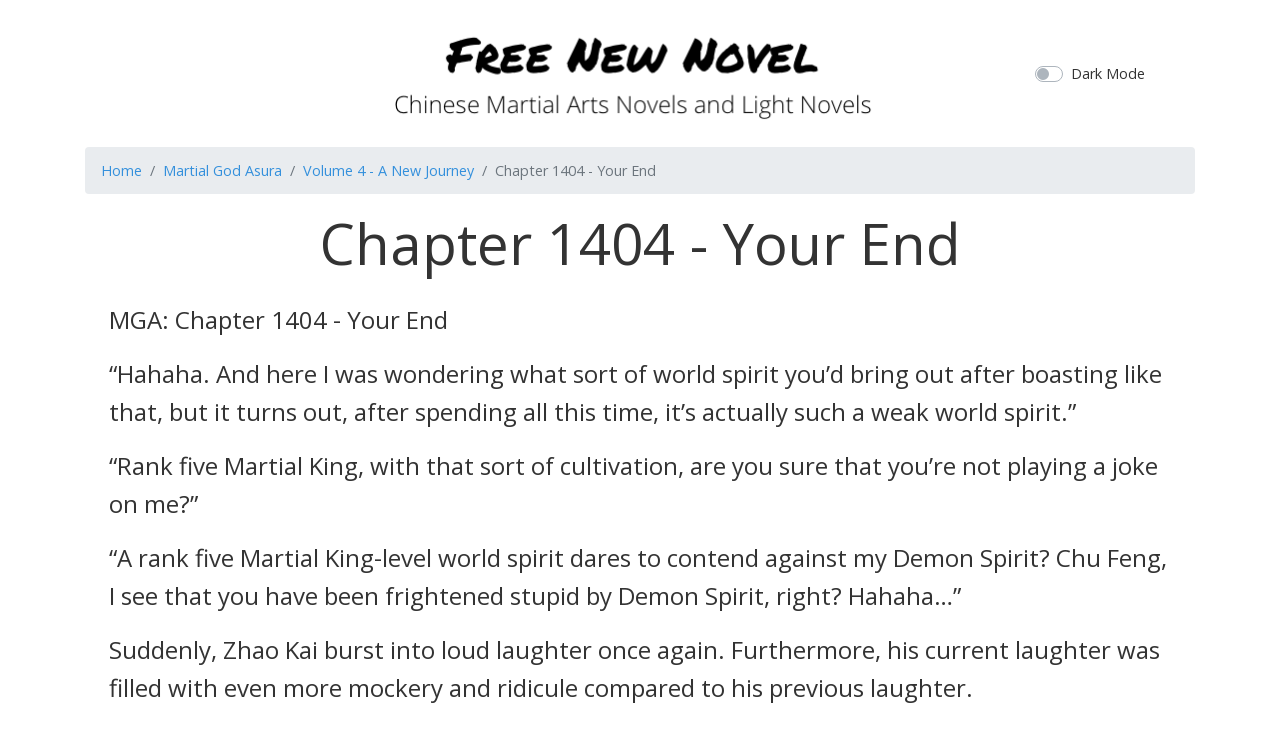

--- FILE ---
content_type: text/html; charset=UTF-8
request_url: https://freenewnovel.com/book/martial-god-asura/volume/V27Onlx8/chapter/400
body_size: 5328
content:
<!doctype html>
<html lang="en">

<head>
  <meta charset="utf-8">
  <title>Chapter 1404 - Your End - Martial God Asura
</title>
  <meta name="viewport" content="width=device-width, initial-scale=1">
  <meta http-equiv="X-UA-Compatible" content="ie=edge" />
  <meta name="csrf-token" content="av9aw1pD810O02byo54xjzoMJJrvPFJC3jEfz3JI">
  <link rel="stylesheet" href="/css/app.css?id=c08daa5ca4e45ea32c16">
    <script async src="https://pagead2.googlesyndication.com/pagead/js/adsbygoogle.js"></script>
  <script>
    (adsbygoogle = window.adsbygoogle || []).push({
    google_ad_client: "ca-pub-9068383626973457",
    enable_page_level_ads: true
  });
  </script>
</head>

<body>
  <div id="app" v-bind:class="{'dark-mode':isDarkMode}">
    <div class="container">
      <header class="py-3">
        <div class="row flex-nowrap justify-content-between align-items-center">
          <div class="col-2">
          </div>
          <div class="col-8 text-center">
            <a class="navbar-brand header-logo" href="/" title="Free Novel Online">
              
            </a>
          </div>
          <div class="col-2">
            <div class="custom-control custom-switch">
              <input type="checkbox" class="custom-control-input" id="darkModeSwitch" v-model="darkMode"
                true-value="true" false-value='false'>
              <label class="custom-control-label" for="darkModeSwitch">Dark Mode</label>
            </div>
          </div>
        </div>
      </header>
    </div>
    <main class="container" role="main">
      
<nav aria-label="breadcrumb">
  <ol class="breadcrumb">
    <li class="breadcrumb-item"><a href="/">Home</a></li>
    <li class="breadcrumb-item"><a
        href="https://freenewnovel.com/book/martial-god-asura">Martial God Asura</a>
    </li>
    <li class="breadcrumb-item active" aria-current="page"><a
        href="https://freenewnovel.com/book/martial-god-asura/volume/V27Onlx8">Volume 4 - A New Journey</a>
    </li>
    <li class="breadcrumb-item active" aria-current="page">Chapter 1404 - Your End</li>
  </ol>
</nav>

<div class="mx-4">
  <div class="display-4 text-center mb-4">Chapter 1404 - Your End</div>
  <div style="font-size:1.5rem;font-weight:300;"><p><strong>MGA: Chapter 1404 - Your End</strong></p><p>“Hahaha. And here I was wondering what sort of world spirit you’d bring out after boasting like that, but it turns out, after spending all this time, it’s actually such a weak world spirit.”</p><p>“Rank five Martial King, with that sort of cultivation, are you sure that you’re not playing a joke on me?”</p><p>“A rank five Martial King-level world spirit dares to contend against my Demon Spirit? Chu Feng, I see that you have been frightened stupid by Demon Spirit, right? Hahaha…”</p><p>Suddenly, Zhao Kai burst into loud laughter once again. Furthermore, his current laughter was filled with even more mockery and ridicule compared to his previous laughter.</p><p>Following him, the younger generation of the World Spiritist Alliance also began to laugh loudly. Even though they had been charmed by Eggy’s beautiful appearance, they, nevertheless, looked down on her because of her cultivation.</p><p>“Woosh.” Right at this time, Eggy raised her long, shapely eyebrows. After that, her petite body shot explosively toward Zhao Kai.</p><p>“Pow!” However, at the moment when Eggy was about to reach Zhao Kai, an enormous body suddenly appeared before her, blocking her path.</p><p>It was Zhao Kai’s Demon Spirit. Moreover, at this very moment, he had created numerous ropes with his boundless demonic energy and bound Her Lady Queen’s arms and legs with it.</p><p>“Ignorant little chick, I do not care which spirit world you might be from. However, it is impossible for you to contend against me, for you must know that your daddy here is from the strongest Demon Spirit World.”</p><p>“Earlier, you tried to attack my master. Thus, you should be put to death. However, your daddy here shall give you a chance. If you decide to serve me, I shall let you live.”</p><p>Demon Spirit’s eyes revealed a nefarious shine. As he fixed his gaze on Eggy’s beautiful body and pretty face, he extended his tongue and licked his upper lips.</p><p>Even though he was a world spirit, he was unable to resist Her Lady Queen’s enticing beauty.</p><p>“The strongest Demon World Spirit? Ignorant trash, do you know who it is that is standing before you right now?” Eggy’s eyes narrowed as anger appeared in her eyes.</p><p>It was the first time since her arrival in this world that someone had dared to treat her in such a manner. Furthermore, it was not a person. Instead, it was another world spirit.</p><p>“Who you are? Tsk tsk, little chick, before me, you are nothing more than a plaything.”</p><p>“Come, your daddy here has grown tired of enduring himself. Let your daddy here have a taste of you right now.”</p><p>Demon Spirit’s licked his upper lips with his disgusting tongue once again. After that, he controlled his demonic energy and brought Eggy closer to him. He was actually thinking about violating Eggy’s chastity.</p><p>“Wow! I’ve heard that senior brother Zhao’s Demon Spirit was very lecherous., However, never was I able to tell that that was the case. Yet, it seems today that he is truly like that.”</p><p>“It is not that he was not lecherous in the past. Merely, when before this many people, he had been exercising restraint. However today, that Cyanwood Mountain’s trash’s world spirit is truly too beautiful. Not to mention the Demon Spirit, even I am tempted by her.”</p><p>“Not to mention violating her, I would be content even if I were just able to approach her and smell the fragrance of her body. Hehe.”</p><p>“Haha, Demon Spirit, go ahead. No one will stop you. Violate and trample that little lass. It’s the perfect timing for us to enjoy the craving with our eyes too.”</p><p>Seeing that Demon Spirit was planning to publicly violate Eggy, not only did no one try to stop him, there were even vicious disciples who revealed gazes of anticipation.</p><p>When facing a beauty like Eggy, even they, the world spiritists who should have possessed a certain level of moral integrity and inner quality, were unable to contain their lusts. With anticipation, they awaited the time to watch the feast before their sight.</p><p>After all, this would not only be able to satisfy their lustful desires, it would also be a complete humiliation toward Chu Feng.</p><p>“Aoouuu~~~~~~~~”</p><p>However, right at this time, a muffled snarl sounded from within Eggy. That snarl was truly too frightening. Just hearing the sound caused the crowd to shiver and tremble with fear. They were deeply intimidated by it.</p><p>Even that Demon Spirit from the Demon Spirit World that was the embodiment of demonic nature was startled upon hearing that sound. Immediately afterward, his expression took a huge change.</p><p>“Rooaaarrr~~~~~~~”</p><p>In the instant the Demon Spirit was stunned, a boundless amount of dark black gaseous flames violently surged out from within Eggy’s body like an eruption.</p><p>Once the dark black gaseous flames appeared, the Demon Spirit’s demonic energy that he had used to bind Eggy was actually dissolved. Even the demonic energy that had filled the sky and covered the earth started to violently tremble, losing all of the dominance it had displayed before. At this moment, the demonic energy was trembling as if it was afraid.</p><p>This scene came as a shock to everyone. As for the thing that was most shocking, it would be the dark black gaseous flames that Eggy had emitted.</p><p>As the dark black gaseous flames surged out from within Eggy, they filled the sky and covered the earth. Not only did they scare away Demon Spirit’s demonic energy, they also turned into an enormous hand and tightly caught Demon Spirit within it, leaving him unable to move in the slightest.</p><p>“Brother Zhao, this sort of feeling, could it be?” Seeing this scene, the elder of the World Spiritist Sacred Assembly Chen Sanyuan’s eyes instantly shone. Sensing that the situation was bad, he immediately turned his gaze to Zhao Qinghen.</p><p>“There’s no mistake. Although it is also the first time that I’ve seen such a thing, I am practically certain that that world spirit is from the Asura Spirit World,” Zhao Qinghen said. Even though he was trying to keep his composure, his face was no longer able to retain its calmness.</p><p>“This… exactly what is the origin of that Cyanwood Mountain brat? He actually managed to contract an Asura Spirit World’s world spirit?!”</p><p>After his guess was verified by Zhao Qinghen, Chen Sanyuan’s expression also became extremely ugly. After all, he also knew very well what the world spirits of the Asura Spirit World signified.</p><p>“Heavens! Exactly what is the origin of that lass? Why is her aura so frightening?”</p><p>“Asura Spirit World, you’re a world spirit from the Asura Spirit World?” Right at the time when everyone was guessing Eggy’s origin, that Demon Spirit that had been bound by Eggy said that sentence in a incomparably frightened manner.</p><p>“What? A world spirit from the Asura Spirit World? That lass is actually a world spirit from the Asura Spirit World?”</p><p>“Is this for real? The Asura Spirit World’s world spirits are the world spirits of legends. How could that trash from the Cyanwood Mountain possess such a world spirit?”</p><p>After hearing those words, the crowd from the World Spiritist Alliance was even more stunned. As they were world spiritists too, they all knew about the Asura Spirit World’s world spirits. However, to them, it was nothing more than a legend.</p><p>Yet, at this moment, one such world spirit from the legends had actually appeared before them. As such, how could they not be shocked?</p><p>At the beginning, there were many people who didn’t believe this. After all, the Asura Spirit World’s world spirits were extremely powerful. In the circle of world spiritists, they were seen to be legends.</p><p>Yet, after they sensed the frightening aura emitted by Eggy, and then saw how Eggy had suppressed the rank one Half Martial Emperor Demon Spirit with her cultivation of rank five Martial King, they had no choice but to believe.</p><p>Eggy’s strength was truly too powerful. Her heaven-defying battle power truly surpassed their imagination. In fact, it had even surpassed the range of what they could accept to be reality.</p><p>“What’s wrong? Scared? Didn’t you declare that the Demon Spirit World was the strongest Spirit World?” Eggy narrowed her eyes and displayed a very harmless looking smile.</p><p>However, even though she was displaying such a smile, her aura was unable to be concealed. That aura was filled with viciousness and killing intent. It was capable of causing the crowd to be frightened from the bottoms of their hearts.</p><p>Especially that Demon Spirit World’s Demon Spirit. His entire body had been bound by Eggy’s dark black gaseous flames. Thus, he was the one who was able to sense the most of how frightening Eggy was.</p><p>Suddenly, he shouted, “Master, save me!!!!” The Demon Spirit had actually cried to his master Zhao Kai for help.</p><p>At this moment, the famous Demon Spirit had not only lost all of his viciousness, he was also badly battered and left in a miserable state.</p><p>“Eeeahhh~~~”</p><p>At the very next moment after the Demon Spirit cried for help, he emitted an incomparably sorrowful and tragic scream.</p><p>When the crowd saw this scene, each and every one of them sucked in a mouthful of cold air. Everyone was able to clearly see that Demon Spirit’s body was turning fuzzy at this moment. His body was turning into a gaseous substance and was being decomposed, being eliminated nonstop.</p><p>This renowned Demon Spirit was being broken down by Her Lady Queen from the Asura Spirit World.</p><p>“Stop!!!’ Sensing that the situation was bad, Zhao Kai shouted angrily. How could he possibly tolerate his strongest world spirit being extinguished in such a manner?</p><p>However, at the moment when his words left his mouth, Her Lady Queen’s eyes flashed with coldness. After that, with a ‘bang,’ the Demon Spirit exploded.</p><p>Not only was its body gone, its aura was also completely gone. It had dissipated within heaven and earth, killed by Her Lady Queen.</p><p>“To dare act disrespectfully to this queen, this is your end,” Eggy said calmly.</p><p></p></div>
</div>

<nav aria-label="Page navigation example">
  <ul class="pagination justify-content-center">
        <li class="page-item">
      <a class="page-link"
        href="https://freenewnovel.com/book/martial-god-asura/volume/V27Onlx8/chapter/399">Previous</a>
    </li>
        <li class="page-item">
      <a class="page-link"
        href="https://freenewnovel.com/book/martial-god-asura/volume/V27Onlx8"
        tabindex="-1">Index</a>
    </li>

          <li class="page-item">
        <a class="page-link"
          href="https://freenewnovel.com/book/martial-god-asura/volume/V27Onlx8/chapter/401">Next</a>
      </li>
        </ul>
</nav>


<nav aria-label="breadcrumb">
  <ol class="breadcrumb">
    <li class="breadcrumb-item"><a href="/">Home</a></li>
    <li class="breadcrumb-item"><a
        href="https://freenewnovel.com/book/martial-god-asura">Martial God Asura</a>
    </li>
    <li class="breadcrumb-item active" aria-current="page"><a
        href="https://freenewnovel.com/book/martial-god-asura/volume/V27Onlx8">Volume 4 - A New Journey</a>
    </li>
    <li class="breadcrumb-item active" aria-current="page">Chapter 1404 - Your End</li>
  </ol>
</nav>

    </main>
    <footer class="footer p-3 text-center">
      <p>
        &copy; 2019 All contents are copyrighted by their respective owners or authors.
      </p>
    </footer>
  </div>

  <script src="/js/manifest.js?id=7db827d654313dce4250"></script>
  <script src="/js/vendor.js?id=7160631503e40263ca32"></script>
  <script src="/js/app.js?id=0cbb94504edbfea5c9dc"></script>

    <!-- Global site tag (gtag.js) - Google Analytics -->
  <script async src="https://www.googletagmanager.com/gtag/js?id=G-QE1JHDYT02"></script>
  <script>
    window.dataLayer = window.dataLayer || [];
  function gtag(){dataLayer.push(arguments);}
  gtag('js', new Date());

  gtag('config', 'G-QE1JHDYT02');
  </script>
  <script defer src="https://static.cloudflareinsights.com/beacon.min.js/vcd15cbe7772f49c399c6a5babf22c1241717689176015" integrity="sha512-ZpsOmlRQV6y907TI0dKBHq9Md29nnaEIPlkf84rnaERnq6zvWvPUqr2ft8M1aS28oN72PdrCzSjY4U6VaAw1EQ==" data-cf-beacon='{"version":"2024.11.0","token":"2d9bba0fca9e43678f09fd878afbbb68","r":1,"server_timing":{"name":{"cfCacheStatus":true,"cfEdge":true,"cfExtPri":true,"cfL4":true,"cfOrigin":true,"cfSpeedBrain":true},"location_startswith":null}}' crossorigin="anonymous"></script>
</body>

</html>


--- FILE ---
content_type: text/html; charset=utf-8
request_url: https://www.google.com/recaptcha/api2/aframe
body_size: 266
content:
<!DOCTYPE HTML><html><head><meta http-equiv="content-type" content="text/html; charset=UTF-8"></head><body><script nonce="o-0xM1pqbUw52OBL1mYDoA">/** Anti-fraud and anti-abuse applications only. See google.com/recaptcha */ try{var clients={'sodar':'https://pagead2.googlesyndication.com/pagead/sodar?'};window.addEventListener("message",function(a){try{if(a.source===window.parent){var b=JSON.parse(a.data);var c=clients[b['id']];if(c){var d=document.createElement('img');d.src=c+b['params']+'&rc='+(localStorage.getItem("rc::a")?sessionStorage.getItem("rc::b"):"");window.document.body.appendChild(d);sessionStorage.setItem("rc::e",parseInt(sessionStorage.getItem("rc::e")||0)+1);localStorage.setItem("rc::h",'1768843348425');}}}catch(b){}});window.parent.postMessage("_grecaptcha_ready", "*");}catch(b){}</script></body></html>

--- FILE ---
content_type: application/javascript; charset=utf-8
request_url: https://freenewnovel.com/js/app.js?id=0cbb94504edbfea5c9dc
body_size: 118836
content:
(window.webpackJsonp=window.webpackJsonp||[]).push([[1],{"+OY5":function(e,t,n){"use strict";var r=n("6lU1");function i(e){return encodeURIComponent(e).replace(/%40/gi,"@").replace(/%3A/gi,":").replace(/%24/g,"$").replace(/%2C/gi,",").replace(/%20/g,"+").replace(/%5B/gi,"[").replace(/%5D/gi,"]")}e.exports=function(e,t,n){if(!t)return e;var o;if(n)o=n(t);else if(r.isURLSearchParams(t))o=t.toString();else{var a=[];r.forEach(t,function(e,t){null!=e&&(r.isArray(e)?t+="[]":e=[e],r.forEach(e,function(e){r.isDate(e)?e=e.toISOString():r.isObject(e)&&(e=JSON.stringify(e)),a.push(i(t)+"="+i(e))}))}),o=a.join("&")}if(o){var s=e.indexOf("#");-1!==s&&(e=e.slice(0,s)),e+=(-1===e.indexOf("?")?"?":"&")+o}return e}},"+lRy":function(e,t){},0:function(e,t,n){n("JO1w"),e.exports=n("+lRy")},"147J":function(e,t){e.exports=function(e){return null!=e&&null!=e.constructor&&"function"==typeof e.constructor.isBuffer&&e.constructor.isBuffer(e)}},"60oh":function(e,t,n){"use strict";n.r(t),function(e){for(var n="undefined"!=typeof window&&"undefined"!=typeof document,r=["Edge","Trident","Firefox"],i=0,o=0;o<r.length;o+=1)if(n&&navigator.userAgent.indexOf(r[o])>=0){i=1;break}var a=n&&window.Promise?function(e){var t=!1;return function(){t||(t=!0,window.Promise.resolve().then(function(){t=!1,e()}))}}:function(e){var t=!1;return function(){t||(t=!0,setTimeout(function(){t=!1,e()},i))}};function s(e){return e&&"[object Function]"==={}.toString.call(e)}function u(e,t){if(1!==e.nodeType)return[];var n=e.ownerDocument.defaultView.getComputedStyle(e,null);return t?n[t]:n}function c(e){return"HTML"===e.nodeName?e:e.parentNode||e.host}function l(e){if(!e)return document.body;switch(e.nodeName){case"HTML":case"BODY":return e.ownerDocument.body;case"#document":return e.body}var t=u(e),n=t.overflow,r=t.overflowX,i=t.overflowY;return/(auto|scroll|overlay)/.test(n+i+r)?e:l(c(e))}var f=n&&!(!window.MSInputMethodContext||!document.documentMode),p=n&&/MSIE 10/.test(navigator.userAgent);function d(e){return 11===e?f:10===e?p:f||p}function h(e){if(!e)return document.documentElement;for(var t=d(10)?document.body:null,n=e.offsetParent||null;n===t&&e.nextElementSibling;)n=(e=e.nextElementSibling).offsetParent;var r=n&&n.nodeName;return r&&"BODY"!==r&&"HTML"!==r?-1!==["TH","TD","TABLE"].indexOf(n.nodeName)&&"static"===u(n,"position")?h(n):n:e?e.ownerDocument.documentElement:document.documentElement}function v(e){return null!==e.parentNode?v(e.parentNode):e}function g(e,t){if(!(e&&e.nodeType&&t&&t.nodeType))return document.documentElement;var n=e.compareDocumentPosition(t)&Node.DOCUMENT_POSITION_FOLLOWING,r=n?e:t,i=n?t:e,o=document.createRange();o.setStart(r,0),o.setEnd(i,0);var a,s,u=o.commonAncestorContainer;if(e!==u&&t!==u||r.contains(i))return"BODY"===(s=(a=u).nodeName)||"HTML"!==s&&h(a.firstElementChild)!==a?h(u):u;var c=v(e);return c.host?g(c.host,t):g(e,v(t).host)}function m(e){var t="top"===(arguments.length>1&&void 0!==arguments[1]?arguments[1]:"top")?"scrollTop":"scrollLeft",n=e.nodeName;if("BODY"===n||"HTML"===n){var r=e.ownerDocument.documentElement;return(e.ownerDocument.scrollingElement||r)[t]}return e[t]}function y(e,t){var n="x"===t?"Left":"Top",r="Left"===n?"Right":"Bottom";return parseFloat(e["border"+n+"Width"],10)+parseFloat(e["border"+r+"Width"],10)}function _(e,t,n,r){return Math.max(t["offset"+e],t["scroll"+e],n["client"+e],n["offset"+e],n["scroll"+e],d(10)?parseInt(n["offset"+e])+parseInt(r["margin"+("Height"===e?"Top":"Left")])+parseInt(r["margin"+("Height"===e?"Bottom":"Right")]):0)}function b(e){var t=e.body,n=e.documentElement,r=d(10)&&getComputedStyle(n);return{height:_("Height",t,n,r),width:_("Width",t,n,r)}}var w=function(e,t){if(!(e instanceof t))throw new TypeError("Cannot call a class as a function")},x=function(){function e(e,t){for(var n=0;n<t.length;n++){var r=t[n];r.enumerable=r.enumerable||!1,r.configurable=!0,"value"in r&&(r.writable=!0),Object.defineProperty(e,r.key,r)}}return function(t,n,r){return n&&e(t.prototype,n),r&&e(t,r),t}}(),C=function(e,t,n){return t in e?Object.defineProperty(e,t,{value:n,enumerable:!0,configurable:!0,writable:!0}):e[t]=n,e},E=Object.assign||function(e){for(var t=1;t<arguments.length;t++){var n=arguments[t];for(var r in n)Object.prototype.hasOwnProperty.call(n,r)&&(e[r]=n[r])}return e};function T(e){return E({},e,{right:e.left+e.width,bottom:e.top+e.height})}function S(e){var t={};try{if(d(10)){t=e.getBoundingClientRect();var n=m(e,"top"),r=m(e,"left");t.top+=n,t.left+=r,t.bottom+=n,t.right+=r}else t=e.getBoundingClientRect()}catch(e){}var i={left:t.left,top:t.top,width:t.right-t.left,height:t.bottom-t.top},o="HTML"===e.nodeName?b(e.ownerDocument):{},a=o.width||e.clientWidth||i.right-i.left,s=o.height||e.clientHeight||i.bottom-i.top,c=e.offsetWidth-a,l=e.offsetHeight-s;if(c||l){var f=u(e);c-=y(f,"x"),l-=y(f,"y"),i.width-=c,i.height-=l}return T(i)}function A(e,t){var n=arguments.length>2&&void 0!==arguments[2]&&arguments[2],r=d(10),i="HTML"===t.nodeName,o=S(e),a=S(t),s=l(e),c=u(t),f=parseFloat(c.borderTopWidth,10),p=parseFloat(c.borderLeftWidth,10);n&&i&&(a.top=Math.max(a.top,0),a.left=Math.max(a.left,0));var h=T({top:o.top-a.top-f,left:o.left-a.left-p,width:o.width,height:o.height});if(h.marginTop=0,h.marginLeft=0,!r&&i){var v=parseFloat(c.marginTop,10),g=parseFloat(c.marginLeft,10);h.top-=f-v,h.bottom-=f-v,h.left-=p-g,h.right-=p-g,h.marginTop=v,h.marginLeft=g}return(r&&!n?t.contains(s):t===s&&"BODY"!==s.nodeName)&&(h=function(e,t){var n=arguments.length>2&&void 0!==arguments[2]&&arguments[2],r=m(t,"top"),i=m(t,"left"),o=n?-1:1;return e.top+=r*o,e.bottom+=r*o,e.left+=i*o,e.right+=i*o,e}(h,t)),h}function k(e){if(!e||!e.parentElement||d())return document.documentElement;for(var t=e.parentElement;t&&"none"===u(t,"transform");)t=t.parentElement;return t||document.documentElement}function O(e,t,n,r){var i=arguments.length>4&&void 0!==arguments[4]&&arguments[4],o={top:0,left:0},a=i?k(e):g(e,t);if("viewport"===r)o=function(e){var t=arguments.length>1&&void 0!==arguments[1]&&arguments[1],n=e.ownerDocument.documentElement,r=A(e,n),i=Math.max(n.clientWidth,window.innerWidth||0),o=Math.max(n.clientHeight,window.innerHeight||0),a=t?0:m(n),s=t?0:m(n,"left");return T({top:a-r.top+r.marginTop,left:s-r.left+r.marginLeft,width:i,height:o})}(a,i);else{var s=void 0;"scrollParent"===r?"BODY"===(s=l(c(t))).nodeName&&(s=e.ownerDocument.documentElement):s="window"===r?e.ownerDocument.documentElement:r;var f=A(s,a,i);if("HTML"!==s.nodeName||function e(t){var n=t.nodeName;if("BODY"===n||"HTML"===n)return!1;if("fixed"===u(t,"position"))return!0;var r=c(t);return!!r&&e(r)}(a))o=f;else{var p=b(e.ownerDocument),d=p.height,h=p.width;o.top+=f.top-f.marginTop,o.bottom=d+f.top,o.left+=f.left-f.marginLeft,o.right=h+f.left}}var v="number"==typeof(n=n||0);return o.left+=v?n:n.left||0,o.top+=v?n:n.top||0,o.right-=v?n:n.right||0,o.bottom-=v?n:n.bottom||0,o}function D(e,t,n,r,i){var o=arguments.length>5&&void 0!==arguments[5]?arguments[5]:0;if(-1===e.indexOf("auto"))return e;var a=O(n,r,o,i),s={top:{width:a.width,height:t.top-a.top},right:{width:a.right-t.right,height:a.height},bottom:{width:a.width,height:a.bottom-t.bottom},left:{width:t.left-a.left,height:a.height}},u=Object.keys(s).map(function(e){return E({key:e},s[e],{area:(t=s[e],t.width*t.height)});var t}).sort(function(e,t){return t.area-e.area}),c=u.filter(function(e){var t=e.width,r=e.height;return t>=n.clientWidth&&r>=n.clientHeight}),l=c.length>0?c[0].key:u[0].key,f=e.split("-")[1];return l+(f?"-"+f:"")}function I(e,t,n){var r=arguments.length>3&&void 0!==arguments[3]?arguments[3]:null;return A(n,r?k(t):g(t,n),r)}function N(e){var t=e.ownerDocument.defaultView.getComputedStyle(e),n=parseFloat(t.marginTop||0)+parseFloat(t.marginBottom||0),r=parseFloat(t.marginLeft||0)+parseFloat(t.marginRight||0);return{width:e.offsetWidth+r,height:e.offsetHeight+n}}function j(e){var t={left:"right",right:"left",bottom:"top",top:"bottom"};return e.replace(/left|right|bottom|top/g,function(e){return t[e]})}function L(e,t,n){n=n.split("-")[0];var r=N(e),i={width:r.width,height:r.height},o=-1!==["right","left"].indexOf(n),a=o?"top":"left",s=o?"left":"top",u=o?"height":"width",c=o?"width":"height";return i[a]=t[a]+t[u]/2-r[u]/2,i[s]=n===s?t[s]-r[c]:t[j(s)],i}function $(e,t){return Array.prototype.find?e.find(t):e.filter(t)[0]}function R(e,t,n){return(void 0===n?e:e.slice(0,function(e,t,n){if(Array.prototype.findIndex)return e.findIndex(function(e){return e[t]===n});var r=$(e,function(e){return e[t]===n});return e.indexOf(r)}(e,"name",n))).forEach(function(e){e.function&&console.warn("`modifier.function` is deprecated, use `modifier.fn`!");var n=e.function||e.fn;e.enabled&&s(n)&&(t.offsets.popper=T(t.offsets.popper),t.offsets.reference=T(t.offsets.reference),t=n(t,e))}),t}function P(){if(!this.state.isDestroyed){var e={instance:this,styles:{},arrowStyles:{},attributes:{},flipped:!1,offsets:{}};e.offsets.reference=I(this.state,this.popper,this.reference,this.options.positionFixed),e.placement=D(this.options.placement,e.offsets.reference,this.popper,this.reference,this.options.modifiers.flip.boundariesElement,this.options.modifiers.flip.padding),e.originalPlacement=e.placement,e.positionFixed=this.options.positionFixed,e.offsets.popper=L(this.popper,e.offsets.reference,e.placement),e.offsets.popper.position=this.options.positionFixed?"fixed":"absolute",e=R(this.modifiers,e),this.state.isCreated?this.options.onUpdate(e):(this.state.isCreated=!0,this.options.onCreate(e))}}function M(e,t){return e.some(function(e){var n=e.name;return e.enabled&&n===t})}function H(e){for(var t=[!1,"ms","Webkit","Moz","O"],n=e.charAt(0).toUpperCase()+e.slice(1),r=0;r<t.length;r++){var i=t[r],o=i?""+i+n:e;if(void 0!==document.body.style[o])return o}return null}function F(){return this.state.isDestroyed=!0,M(this.modifiers,"applyStyle")&&(this.popper.removeAttribute("x-placement"),this.popper.style.position="",this.popper.style.top="",this.popper.style.left="",this.popper.style.right="",this.popper.style.bottom="",this.popper.style.willChange="",this.popper.style[H("transform")]=""),this.disableEventListeners(),this.options.removeOnDestroy&&this.popper.parentNode.removeChild(this.popper),this}function q(e){var t=e.ownerDocument;return t?t.defaultView:window}function B(e,t,n,r){n.updateBound=r,q(e).addEventListener("resize",n.updateBound,{passive:!0});var i=l(e);return function e(t,n,r,i){var o="BODY"===t.nodeName,a=o?t.ownerDocument.defaultView:t;a.addEventListener(n,r,{passive:!0}),o||e(l(a.parentNode),n,r,i),i.push(a)}(i,"scroll",n.updateBound,n.scrollParents),n.scrollElement=i,n.eventsEnabled=!0,n}function U(){this.state.eventsEnabled||(this.state=B(this.reference,this.options,this.state,this.scheduleUpdate))}function W(){var e,t;this.state.eventsEnabled&&(cancelAnimationFrame(this.scheduleUpdate),this.state=(e=this.reference,t=this.state,q(e).removeEventListener("resize",t.updateBound),t.scrollParents.forEach(function(e){e.removeEventListener("scroll",t.updateBound)}),t.updateBound=null,t.scrollParents=[],t.scrollElement=null,t.eventsEnabled=!1,t))}function z(e){return""!==e&&!isNaN(parseFloat(e))&&isFinite(e)}function V(e,t){Object.keys(t).forEach(function(n){var r="";-1!==["width","height","top","right","bottom","left"].indexOf(n)&&z(t[n])&&(r="px"),e.style[n]=t[n]+r})}var K=n&&/Firefox/i.test(navigator.userAgent);function Y(e,t,n){var r=$(e,function(e){return e.name===t}),i=!!r&&e.some(function(e){return e.name===n&&e.enabled&&e.order<r.order});if(!i){var o="`"+t+"`",a="`"+n+"`";console.warn(a+" modifier is required by "+o+" modifier in order to work, be sure to include it before "+o+"!")}return i}var X=["auto-start","auto","auto-end","top-start","top","top-end","right-start","right","right-end","bottom-end","bottom","bottom-start","left-end","left","left-start"],G=X.slice(3);function Q(e){var t=arguments.length>1&&void 0!==arguments[1]&&arguments[1],n=G.indexOf(e),r=G.slice(n+1).concat(G.slice(0,n));return t?r.reverse():r}var J={FLIP:"flip",CLOCKWISE:"clockwise",COUNTERCLOCKWISE:"counterclockwise"};function Z(e,t,n,r){var i=[0,0],o=-1!==["right","left"].indexOf(r),a=e.split(/(\+|\-)/).map(function(e){return e.trim()}),s=a.indexOf($(a,function(e){return-1!==e.search(/,|\s/)}));a[s]&&-1===a[s].indexOf(",")&&console.warn("Offsets separated by white space(s) are deprecated, use a comma (,) instead.");var u=/\s*,\s*|\s+/,c=-1!==s?[a.slice(0,s).concat([a[s].split(u)[0]]),[a[s].split(u)[1]].concat(a.slice(s+1))]:[a];return(c=c.map(function(e,r){var i=(1===r?!o:o)?"height":"width",a=!1;return e.reduce(function(e,t){return""===e[e.length-1]&&-1!==["+","-"].indexOf(t)?(e[e.length-1]=t,a=!0,e):a?(e[e.length-1]+=t,a=!1,e):e.concat(t)},[]).map(function(e){return function(e,t,n,r){var i=e.match(/((?:\-|\+)?\d*\.?\d*)(.*)/),o=+i[1],a=i[2];if(!o)return e;if(0===a.indexOf("%")){var s=void 0;switch(a){case"%p":s=n;break;case"%":case"%r":default:s=r}return T(s)[t]/100*o}if("vh"===a||"vw"===a){return("vh"===a?Math.max(document.documentElement.clientHeight,window.innerHeight||0):Math.max(document.documentElement.clientWidth,window.innerWidth||0))/100*o}return o}(e,i,t,n)})})).forEach(function(e,t){e.forEach(function(n,r){z(n)&&(i[t]+=n*("-"===e[r-1]?-1:1))})}),i}var ee={placement:"bottom",positionFixed:!1,eventsEnabled:!0,removeOnDestroy:!1,onCreate:function(){},onUpdate:function(){},modifiers:{shift:{order:100,enabled:!0,fn:function(e){var t=e.placement,n=t.split("-")[0],r=t.split("-")[1];if(r){var i=e.offsets,o=i.reference,a=i.popper,s=-1!==["bottom","top"].indexOf(n),u=s?"left":"top",c=s?"width":"height",l={start:C({},u,o[u]),end:C({},u,o[u]+o[c]-a[c])};e.offsets.popper=E({},a,l[r])}return e}},offset:{order:200,enabled:!0,fn:function(e,t){var n=t.offset,r=e.placement,i=e.offsets,o=i.popper,a=i.reference,s=r.split("-")[0],u=void 0;return u=z(+n)?[+n,0]:Z(n,o,a,s),"left"===s?(o.top+=u[0],o.left-=u[1]):"right"===s?(o.top+=u[0],o.left+=u[1]):"top"===s?(o.left+=u[0],o.top-=u[1]):"bottom"===s&&(o.left+=u[0],o.top+=u[1]),e.popper=o,e},offset:0},preventOverflow:{order:300,enabled:!0,fn:function(e,t){var n=t.boundariesElement||h(e.instance.popper);e.instance.reference===n&&(n=h(n));var r=H("transform"),i=e.instance.popper.style,o=i.top,a=i.left,s=i[r];i.top="",i.left="",i[r]="";var u=O(e.instance.popper,e.instance.reference,t.padding,n,e.positionFixed);i.top=o,i.left=a,i[r]=s,t.boundaries=u;var c=t.priority,l=e.offsets.popper,f={primary:function(e){var n=l[e];return l[e]<u[e]&&!t.escapeWithReference&&(n=Math.max(l[e],u[e])),C({},e,n)},secondary:function(e){var n="right"===e?"left":"top",r=l[n];return l[e]>u[e]&&!t.escapeWithReference&&(r=Math.min(l[n],u[e]-("right"===e?l.width:l.height))),C({},n,r)}};return c.forEach(function(e){var t=-1!==["left","top"].indexOf(e)?"primary":"secondary";l=E({},l,f[t](e))}),e.offsets.popper=l,e},priority:["left","right","top","bottom"],padding:5,boundariesElement:"scrollParent"},keepTogether:{order:400,enabled:!0,fn:function(e){var t=e.offsets,n=t.popper,r=t.reference,i=e.placement.split("-")[0],o=Math.floor,a=-1!==["top","bottom"].indexOf(i),s=a?"right":"bottom",u=a?"left":"top",c=a?"width":"height";return n[s]<o(r[u])&&(e.offsets.popper[u]=o(r[u])-n[c]),n[u]>o(r[s])&&(e.offsets.popper[u]=o(r[s])),e}},arrow:{order:500,enabled:!0,fn:function(e,t){var n;if(!Y(e.instance.modifiers,"arrow","keepTogether"))return e;var r=t.element;if("string"==typeof r){if(!(r=e.instance.popper.querySelector(r)))return e}else if(!e.instance.popper.contains(r))return console.warn("WARNING: `arrow.element` must be child of its popper element!"),e;var i=e.placement.split("-")[0],o=e.offsets,a=o.popper,s=o.reference,c=-1!==["left","right"].indexOf(i),l=c?"height":"width",f=c?"Top":"Left",p=f.toLowerCase(),d=c?"left":"top",h=c?"bottom":"right",v=N(r)[l];s[h]-v<a[p]&&(e.offsets.popper[p]-=a[p]-(s[h]-v)),s[p]+v>a[h]&&(e.offsets.popper[p]+=s[p]+v-a[h]),e.offsets.popper=T(e.offsets.popper);var g=s[p]+s[l]/2-v/2,m=u(e.instance.popper),y=parseFloat(m["margin"+f],10),_=parseFloat(m["border"+f+"Width"],10),b=g-e.offsets.popper[p]-y-_;return b=Math.max(Math.min(a[l]-v,b),0),e.arrowElement=r,e.offsets.arrow=(C(n={},p,Math.round(b)),C(n,d,""),n),e},element:"[x-arrow]"},flip:{order:600,enabled:!0,fn:function(e,t){if(M(e.instance.modifiers,"inner"))return e;if(e.flipped&&e.placement===e.originalPlacement)return e;var n=O(e.instance.popper,e.instance.reference,t.padding,t.boundariesElement,e.positionFixed),r=e.placement.split("-")[0],i=j(r),o=e.placement.split("-")[1]||"",a=[];switch(t.behavior){case J.FLIP:a=[r,i];break;case J.CLOCKWISE:a=Q(r);break;case J.COUNTERCLOCKWISE:a=Q(r,!0);break;default:a=t.behavior}return a.forEach(function(s,u){if(r!==s||a.length===u+1)return e;r=e.placement.split("-")[0],i=j(r);var c=e.offsets.popper,l=e.offsets.reference,f=Math.floor,p="left"===r&&f(c.right)>f(l.left)||"right"===r&&f(c.left)<f(l.right)||"top"===r&&f(c.bottom)>f(l.top)||"bottom"===r&&f(c.top)<f(l.bottom),d=f(c.left)<f(n.left),h=f(c.right)>f(n.right),v=f(c.top)<f(n.top),g=f(c.bottom)>f(n.bottom),m="left"===r&&d||"right"===r&&h||"top"===r&&v||"bottom"===r&&g,y=-1!==["top","bottom"].indexOf(r),_=!!t.flipVariations&&(y&&"start"===o&&d||y&&"end"===o&&h||!y&&"start"===o&&v||!y&&"end"===o&&g),b=!!t.flipVariationsByContent&&(y&&"start"===o&&h||y&&"end"===o&&d||!y&&"start"===o&&g||!y&&"end"===o&&v),w=_||b;(p||m||w)&&(e.flipped=!0,(p||m)&&(r=a[u+1]),w&&(o=function(e){return"end"===e?"start":"start"===e?"end":e}(o)),e.placement=r+(o?"-"+o:""),e.offsets.popper=E({},e.offsets.popper,L(e.instance.popper,e.offsets.reference,e.placement)),e=R(e.instance.modifiers,e,"flip"))}),e},behavior:"flip",padding:5,boundariesElement:"viewport",flipVariations:!1,flipVariationsByContent:!1},inner:{order:700,enabled:!1,fn:function(e){var t=e.placement,n=t.split("-")[0],r=e.offsets,i=r.popper,o=r.reference,a=-1!==["left","right"].indexOf(n),s=-1===["top","left"].indexOf(n);return i[a?"left":"top"]=o[n]-(s?i[a?"width":"height"]:0),e.placement=j(t),e.offsets.popper=T(i),e}},hide:{order:800,enabled:!0,fn:function(e){if(!Y(e.instance.modifiers,"hide","preventOverflow"))return e;var t=e.offsets.reference,n=$(e.instance.modifiers,function(e){return"preventOverflow"===e.name}).boundaries;if(t.bottom<n.top||t.left>n.right||t.top>n.bottom||t.right<n.left){if(!0===e.hide)return e;e.hide=!0,e.attributes["x-out-of-boundaries"]=""}else{if(!1===e.hide)return e;e.hide=!1,e.attributes["x-out-of-boundaries"]=!1}return e}},computeStyle:{order:850,enabled:!0,fn:function(e,t){var n=t.x,r=t.y,i=e.offsets.popper,o=$(e.instance.modifiers,function(e){return"applyStyle"===e.name}).gpuAcceleration;void 0!==o&&console.warn("WARNING: `gpuAcceleration` option moved to `computeStyle` modifier and will not be supported in future versions of Popper.js!");var a=void 0!==o?o:t.gpuAcceleration,s=h(e.instance.popper),u=S(s),c={position:i.position},l=function(e,t){var n=e.offsets,r=n.popper,i=n.reference,o=Math.round,a=Math.floor,s=function(e){return e},u=o(i.width),c=o(r.width),l=-1!==["left","right"].indexOf(e.placement),f=-1!==e.placement.indexOf("-"),p=t?l||f||u%2==c%2?o:a:s,d=t?o:s;return{left:p(u%2==1&&c%2==1&&!f&&t?r.left-1:r.left),top:d(r.top),bottom:d(r.bottom),right:p(r.right)}}(e,window.devicePixelRatio<2||!K),f="bottom"===n?"top":"bottom",p="right"===r?"left":"right",d=H("transform"),v=void 0,g=void 0;if(g="bottom"===f?"HTML"===s.nodeName?-s.clientHeight+l.bottom:-u.height+l.bottom:l.top,v="right"===p?"HTML"===s.nodeName?-s.clientWidth+l.right:-u.width+l.right:l.left,a&&d)c[d]="translate3d("+v+"px, "+g+"px, 0)",c[f]=0,c[p]=0,c.willChange="transform";else{var m="bottom"===f?-1:1,y="right"===p?-1:1;c[f]=g*m,c[p]=v*y,c.willChange=f+", "+p}var _={"x-placement":e.placement};return e.attributes=E({},_,e.attributes),e.styles=E({},c,e.styles),e.arrowStyles=E({},e.offsets.arrow,e.arrowStyles),e},gpuAcceleration:!0,x:"bottom",y:"right"},applyStyle:{order:900,enabled:!0,fn:function(e){var t,n;return V(e.instance.popper,e.styles),t=e.instance.popper,n=e.attributes,Object.keys(n).forEach(function(e){!1!==n[e]?t.setAttribute(e,n[e]):t.removeAttribute(e)}),e.arrowElement&&Object.keys(e.arrowStyles).length&&V(e.arrowElement,e.arrowStyles),e},onLoad:function(e,t,n,r,i){var o=I(i,t,e,n.positionFixed),a=D(n.placement,o,t,e,n.modifiers.flip.boundariesElement,n.modifiers.flip.padding);return t.setAttribute("x-placement",a),V(t,{position:n.positionFixed?"fixed":"absolute"}),n},gpuAcceleration:void 0}}},te=function(){function e(t,n){var r=this,i=arguments.length>2&&void 0!==arguments[2]?arguments[2]:{};w(this,e),this.scheduleUpdate=function(){return requestAnimationFrame(r.update)},this.update=a(this.update.bind(this)),this.options=E({},e.Defaults,i),this.state={isDestroyed:!1,isCreated:!1,scrollParents:[]},this.reference=t&&t.jquery?t[0]:t,this.popper=n&&n.jquery?n[0]:n,this.options.modifiers={},Object.keys(E({},e.Defaults.modifiers,i.modifiers)).forEach(function(t){r.options.modifiers[t]=E({},e.Defaults.modifiers[t]||{},i.modifiers?i.modifiers[t]:{})}),this.modifiers=Object.keys(this.options.modifiers).map(function(e){return E({name:e},r.options.modifiers[e])}).sort(function(e,t){return e.order-t.order}),this.modifiers.forEach(function(e){e.enabled&&s(e.onLoad)&&e.onLoad(r.reference,r.popper,r.options,e,r.state)}),this.update();var o=this.options.eventsEnabled;o&&this.enableEventListeners(),this.state.eventsEnabled=o}return x(e,[{key:"update",value:function(){return P.call(this)}},{key:"destroy",value:function(){return F.call(this)}},{key:"enableEventListeners",value:function(){return U.call(this)}},{key:"disableEventListeners",value:function(){return W.call(this)}}]),e}();te.Utils=("undefined"!=typeof window?window:e).PopperUtils,te.placements=X,te.Defaults=ee,t.default=te}.call(this,n("yO29"))},"6lU1":function(e,t,n){"use strict";var r=n("cFga"),i=n("147J"),o=Object.prototype.toString;function a(e){return"[object Array]"===o.call(e)}function s(e){return null!==e&&"object"==typeof e}function u(e){return"[object Function]"===o.call(e)}function c(e,t){if(null!=e)if("object"!=typeof e&&(e=[e]),a(e))for(var n=0,r=e.length;n<r;n++)t.call(null,e[n],n,e);else for(var i in e)Object.prototype.hasOwnProperty.call(e,i)&&t.call(null,e[i],i,e)}e.exports={isArray:a,isArrayBuffer:function(e){return"[object ArrayBuffer]"===o.call(e)},isBuffer:i,isFormData:function(e){return"undefined"!=typeof FormData&&e instanceof FormData},isArrayBufferView:function(e){return"undefined"!=typeof ArrayBuffer&&ArrayBuffer.isView?ArrayBuffer.isView(e):e&&e.buffer&&e.buffer instanceof ArrayBuffer},isString:function(e){return"string"==typeof e},isNumber:function(e){return"number"==typeof e},isObject:s,isUndefined:function(e){return void 0===e},isDate:function(e){return"[object Date]"===o.call(e)},isFile:function(e){return"[object File]"===o.call(e)},isBlob:function(e){return"[object Blob]"===o.call(e)},isFunction:u,isStream:function(e){return s(e)&&u(e.pipe)},isURLSearchParams:function(e){return"undefined"!=typeof URLSearchParams&&e instanceof URLSearchParams},isStandardBrowserEnv:function(){return("undefined"==typeof navigator||"ReactNative"!==navigator.product&&"NativeScript"!==navigator.product&&"NS"!==navigator.product)&&("undefined"!=typeof window&&"undefined"!=typeof document)},forEach:c,merge:function e(){var t={};function n(n,r){"object"==typeof t[r]&&"object"==typeof n?t[r]=e(t[r],n):t[r]=n}for(var r=0,i=arguments.length;r<i;r++)c(arguments[r],n);return t},deepMerge:function e(){var t={};function n(n,r){"object"==typeof t[r]&&"object"==typeof n?t[r]=e(t[r],n):t[r]="object"==typeof n?e({},n):n}for(var r=0,i=arguments.length;r<i;r++)c(arguments[r],n);return t},extend:function(e,t,n){return c(t,function(t,i){e[i]=n&&"function"==typeof t?r(t,n):t}),e},trim:function(e){return e.replace(/^\s*/,"").replace(/\s*$/,"")}}},"9FDJ":function(e,t,n){e.exports=n("IDXk")},An0m:function(e,t,n){"use strict";var r=n("6lU1");e.exports=function(e,t,n){return r.forEach(n,function(n){e=n(e,t)}),e}},ApCt:function(e,t,n){"use strict";var r=n("6lU1");e.exports=function(e,t){t=t||{};var n={};return r.forEach(["url","method","params","data"],function(e){void 0!==t[e]&&(n[e]=t[e])}),r.forEach(["headers","auth","proxy"],function(i){r.isObject(t[i])?n[i]=r.deepMerge(e[i],t[i]):void 0!==t[i]?n[i]=t[i]:r.isObject(e[i])?n[i]=r.deepMerge(e[i]):void 0!==e[i]&&(n[i]=e[i])}),r.forEach(["baseURL","transformRequest","transformResponse","paramsSerializer","timeout","withCredentials","adapter","responseType","xsrfCookieName","xsrfHeaderName","onUploadProgress","onDownloadProgress","maxContentLength","validateStatus","maxRedirects","httpAgent","httpsAgent","cancelToken","socketPath"],function(r){void 0!==t[r]?n[r]=t[r]:void 0!==e[r]&&(n[r]=e[r])}),n}},BDyc:function(e,t,n){"use strict";var r=n("6lU1"),i=["age","authorization","content-length","content-type","etag","expires","from","host","if-modified-since","if-unmodified-since","last-modified","location","max-forwards","proxy-authorization","referer","retry-after","user-agent"];e.exports=function(e){var t,n,o,a={};return e?(r.forEach(e.split("\n"),function(e){if(o=e.indexOf(":"),t=r.trim(e.substr(0,o)).toLowerCase(),n=r.trim(e.substr(o+1)),t){if(a[t]&&i.indexOf(t)>=0)return;a[t]="set-cookie"===t?(a[t]?a[t]:[]).concat([n]):a[t]?a[t]+", "+n:n}}),a):a}},CqEH:function(e,t,n){"use strict";e.exports=function(e){return!(!e||!e.__CANCEL__)}},ELgS:function(e,t,n){!function(e,t,n){"use strict";function r(e,t){for(var n=0;n<t.length;n++){var r=t[n];r.enumerable=r.enumerable||!1,r.configurable=!0,"value"in r&&(r.writable=!0),Object.defineProperty(e,r.key,r)}}function i(e,t,n){return t&&r(e.prototype,t),n&&r(e,n),e}function o(e,t,n){return t in e?Object.defineProperty(e,t,{value:n,enumerable:!0,configurable:!0,writable:!0}):e[t]=n,e}function a(e){for(var t=1;t<arguments.length;t++){var n=null!=arguments[t]?arguments[t]:{},r=Object.keys(n);"function"==typeof Object.getOwnPropertySymbols&&(r=r.concat(Object.getOwnPropertySymbols(n).filter(function(e){return Object.getOwnPropertyDescriptor(n,e).enumerable}))),r.forEach(function(t){o(e,t,n[t])})}return e}t=t&&t.hasOwnProperty("default")?t.default:t,n=n&&n.hasOwnProperty("default")?n.default:n;var s="transitionend";function u(e){var n=this,r=!1;return t(this).one(c.TRANSITION_END,function(){r=!0}),setTimeout(function(){r||c.triggerTransitionEnd(n)},e),this}var c={TRANSITION_END:"bsTransitionEnd",getUID:function(e){do{e+=~~(1e6*Math.random())}while(document.getElementById(e));return e},getSelectorFromElement:function(e){var t=e.getAttribute("data-target");if(!t||"#"===t){var n=e.getAttribute("href");t=n&&"#"!==n?n.trim():""}try{return document.querySelector(t)?t:null}catch(e){return null}},getTransitionDurationFromElement:function(e){if(!e)return 0;var n=t(e).css("transition-duration"),r=t(e).css("transition-delay"),i=parseFloat(n),o=parseFloat(r);return i||o?(n=n.split(",")[0],r=r.split(",")[0],1e3*(parseFloat(n)+parseFloat(r))):0},reflow:function(e){return e.offsetHeight},triggerTransitionEnd:function(e){t(e).trigger(s)},supportsTransitionEnd:function(){return Boolean(s)},isElement:function(e){return(e[0]||e).nodeType},typeCheckConfig:function(e,t,n){for(var r in n)if(Object.prototype.hasOwnProperty.call(n,r)){var i=n[r],o=t[r],a=o&&c.isElement(o)?"element":(s=o,{}.toString.call(s).match(/\s([a-z]+)/i)[1].toLowerCase());if(!new RegExp(i).test(a))throw new Error(e.toUpperCase()+': Option "'+r+'" provided type "'+a+'" but expected type "'+i+'".')}var s},findShadowRoot:function(e){if(!document.documentElement.attachShadow)return null;if("function"==typeof e.getRootNode){var t=e.getRootNode();return t instanceof ShadowRoot?t:null}return e instanceof ShadowRoot?e:e.parentNode?c.findShadowRoot(e.parentNode):null}};t.fn.emulateTransitionEnd=u,t.event.special[c.TRANSITION_END]={bindType:s,delegateType:s,handle:function(e){if(t(e.target).is(this))return e.handleObj.handler.apply(this,arguments)}};var l=t.fn.alert,f={CLOSE:"close.bs.alert",CLOSED:"closed.bs.alert",CLICK_DATA_API:"click.bs.alert.data-api"},p="alert",d="fade",h="show",v=function(){function e(e){this._element=e}var n=e.prototype;return n.close=function(e){var t=this._element;e&&(t=this._getRootElement(e)),this._triggerCloseEvent(t).isDefaultPrevented()||this._removeElement(t)},n.dispose=function(){t.removeData(this._element,"bs.alert"),this._element=null},n._getRootElement=function(e){var n=c.getSelectorFromElement(e),r=!1;return n&&(r=document.querySelector(n)),r||(r=t(e).closest("."+p)[0]),r},n._triggerCloseEvent=function(e){var n=t.Event(f.CLOSE);return t(e).trigger(n),n},n._removeElement=function(e){var n=this;if(t(e).removeClass(h),t(e).hasClass(d)){var r=c.getTransitionDurationFromElement(e);t(e).one(c.TRANSITION_END,function(t){return n._destroyElement(e,t)}).emulateTransitionEnd(r)}else this._destroyElement(e)},n._destroyElement=function(e){t(e).detach().trigger(f.CLOSED).remove()},e._jQueryInterface=function(n){return this.each(function(){var r=t(this),i=r.data("bs.alert");i||(i=new e(this),r.data("bs.alert",i)),"close"===n&&i[n](this)})},e._handleDismiss=function(e){return function(t){t&&t.preventDefault(),e.close(this)}},i(e,null,[{key:"VERSION",get:function(){return"4.3.1"}}]),e}();t(document).on(f.CLICK_DATA_API,'[data-dismiss="alert"]',v._handleDismiss(new v)),t.fn.alert=v._jQueryInterface,t.fn.alert.Constructor=v,t.fn.alert.noConflict=function(){return t.fn.alert=l,v._jQueryInterface};var g=t.fn.button,m="active",y="btn",_="focus",b='[data-toggle^="button"]',w='[data-toggle="buttons"]',x='input:not([type="hidden"])',C=".active",E=".btn",T={CLICK_DATA_API:"click.bs.button.data-api",FOCUS_BLUR_DATA_API:"focus.bs.button.data-api blur.bs.button.data-api"},S=function(){function e(e){this._element=e}var n=e.prototype;return n.toggle=function(){var e=!0,n=!0,r=t(this._element).closest(w)[0];if(r){var i=this._element.querySelector(x);if(i){if("radio"===i.type)if(i.checked&&this._element.classList.contains(m))e=!1;else{var o=r.querySelector(C);o&&t(o).removeClass(m)}if(e){if(i.hasAttribute("disabled")||r.hasAttribute("disabled")||i.classList.contains("disabled")||r.classList.contains("disabled"))return;i.checked=!this._element.classList.contains(m),t(i).trigger("change")}i.focus(),n=!1}}n&&this._element.setAttribute("aria-pressed",!this._element.classList.contains(m)),e&&t(this._element).toggleClass(m)},n.dispose=function(){t.removeData(this._element,"bs.button"),this._element=null},e._jQueryInterface=function(n){return this.each(function(){var r=t(this).data("bs.button");r||(r=new e(this),t(this).data("bs.button",r)),"toggle"===n&&r[n]()})},i(e,null,[{key:"VERSION",get:function(){return"4.3.1"}}]),e}();t(document).on(T.CLICK_DATA_API,b,function(e){e.preventDefault();var n=e.target;t(n).hasClass(y)||(n=t(n).closest(E)),S._jQueryInterface.call(t(n),"toggle")}).on(T.FOCUS_BLUR_DATA_API,b,function(e){var n=t(e.target).closest(E)[0];t(n).toggleClass(_,/^focus(in)?$/.test(e.type))}),t.fn.button=S._jQueryInterface,t.fn.button.Constructor=S,t.fn.button.noConflict=function(){return t.fn.button=g,S._jQueryInterface};var A="carousel",k=".bs.carousel",O=t.fn[A],D={interval:5e3,keyboard:!0,slide:!1,pause:"hover",wrap:!0,touch:!0},I={interval:"(number|boolean)",keyboard:"boolean",slide:"(boolean|string)",pause:"(string|boolean)",wrap:"boolean",touch:"boolean"},N="next",j="prev",L="left",$="right",R={SLIDE:"slide.bs.carousel",SLID:"slid.bs.carousel",KEYDOWN:"keydown.bs.carousel",MOUSEENTER:"mouseenter.bs.carousel",MOUSELEAVE:"mouseleave.bs.carousel",TOUCHSTART:"touchstart.bs.carousel",TOUCHMOVE:"touchmove.bs.carousel",TOUCHEND:"touchend.bs.carousel",POINTERDOWN:"pointerdown.bs.carousel",POINTERUP:"pointerup.bs.carousel",DRAG_START:"dragstart.bs.carousel",LOAD_DATA_API:"load.bs.carousel.data-api",CLICK_DATA_API:"click.bs.carousel.data-api"},P="carousel",M="active",H="slide",F="carousel-item-right",q="carousel-item-left",B="carousel-item-next",U="carousel-item-prev",W="pointer-event",z={ACTIVE:".active",ACTIVE_ITEM:".active.carousel-item",ITEM:".carousel-item",ITEM_IMG:".carousel-item img",NEXT_PREV:".carousel-item-next, .carousel-item-prev",INDICATORS:".carousel-indicators",DATA_SLIDE:"[data-slide], [data-slide-to]",DATA_RIDE:'[data-ride="carousel"]'},V={TOUCH:"touch",PEN:"pen"},K=function(){function e(e,t){this._items=null,this._interval=null,this._activeElement=null,this._isPaused=!1,this._isSliding=!1,this.touchTimeout=null,this.touchStartX=0,this.touchDeltaX=0,this._config=this._getConfig(t),this._element=e,this._indicatorsElement=this._element.querySelector(z.INDICATORS),this._touchSupported="ontouchstart"in document.documentElement||navigator.maxTouchPoints>0,this._pointerEvent=Boolean(window.PointerEvent||window.MSPointerEvent),this._addEventListeners()}var n=e.prototype;return n.next=function(){this._isSliding||this._slide(N)},n.nextWhenVisible=function(){!document.hidden&&t(this._element).is(":visible")&&"hidden"!==t(this._element).css("visibility")&&this.next()},n.prev=function(){this._isSliding||this._slide(j)},n.pause=function(e){e||(this._isPaused=!0),this._element.querySelector(z.NEXT_PREV)&&(c.triggerTransitionEnd(this._element),this.cycle(!0)),clearInterval(this._interval),this._interval=null},n.cycle=function(e){e||(this._isPaused=!1),this._interval&&(clearInterval(this._interval),this._interval=null),this._config.interval&&!this._isPaused&&(this._interval=setInterval((document.visibilityState?this.nextWhenVisible:this.next).bind(this),this._config.interval))},n.to=function(e){var n=this;this._activeElement=this._element.querySelector(z.ACTIVE_ITEM);var r=this._getItemIndex(this._activeElement);if(!(e>this._items.length-1||e<0))if(this._isSliding)t(this._element).one(R.SLID,function(){return n.to(e)});else{if(r===e)return this.pause(),void this.cycle();var i=e>r?N:j;this._slide(i,this._items[e])}},n.dispose=function(){t(this._element).off(k),t.removeData(this._element,"bs.carousel"),this._items=null,this._config=null,this._element=null,this._interval=null,this._isPaused=null,this._isSliding=null,this._activeElement=null,this._indicatorsElement=null},n._getConfig=function(e){return e=a({},D,e),c.typeCheckConfig(A,e,I),e},n._handleSwipe=function(){var e=Math.abs(this.touchDeltaX);if(!(e<=40)){var t=e/this.touchDeltaX;t>0&&this.prev(),t<0&&this.next()}},n._addEventListeners=function(){var e=this;this._config.keyboard&&t(this._element).on(R.KEYDOWN,function(t){return e._keydown(t)}),"hover"===this._config.pause&&t(this._element).on(R.MOUSEENTER,function(t){return e.pause(t)}).on(R.MOUSELEAVE,function(t){return e.cycle(t)}),this._config.touch&&this._addTouchEventListeners()},n._addTouchEventListeners=function(){var e=this;if(this._touchSupported){var n=function(t){e._pointerEvent&&V[t.originalEvent.pointerType.toUpperCase()]?e.touchStartX=t.originalEvent.clientX:e._pointerEvent||(e.touchStartX=t.originalEvent.touches[0].clientX)},r=function(t){e._pointerEvent&&V[t.originalEvent.pointerType.toUpperCase()]&&(e.touchDeltaX=t.originalEvent.clientX-e.touchStartX),e._handleSwipe(),"hover"===e._config.pause&&(e.pause(),e.touchTimeout&&clearTimeout(e.touchTimeout),e.touchTimeout=setTimeout(function(t){return e.cycle(t)},500+e._config.interval))};t(this._element.querySelectorAll(z.ITEM_IMG)).on(R.DRAG_START,function(e){return e.preventDefault()}),this._pointerEvent?(t(this._element).on(R.POINTERDOWN,function(e){return n(e)}),t(this._element).on(R.POINTERUP,function(e){return r(e)}),this._element.classList.add(W)):(t(this._element).on(R.TOUCHSTART,function(e){return n(e)}),t(this._element).on(R.TOUCHMOVE,function(t){return function(t){t.originalEvent.touches&&t.originalEvent.touches.length>1?e.touchDeltaX=0:e.touchDeltaX=t.originalEvent.touches[0].clientX-e.touchStartX}(t)}),t(this._element).on(R.TOUCHEND,function(e){return r(e)}))}},n._keydown=function(e){if(!/input|textarea/i.test(e.target.tagName))switch(e.which){case 37:e.preventDefault(),this.prev();break;case 39:e.preventDefault(),this.next()}},n._getItemIndex=function(e){return this._items=e&&e.parentNode?[].slice.call(e.parentNode.querySelectorAll(z.ITEM)):[],this._items.indexOf(e)},n._getItemByDirection=function(e,t){var n=e===N,r=e===j,i=this._getItemIndex(t),o=this._items.length-1;if((r&&0===i||n&&i===o)&&!this._config.wrap)return t;var a=(i+(e===j?-1:1))%this._items.length;return-1===a?this._items[this._items.length-1]:this._items[a]},n._triggerSlideEvent=function(e,n){var r=this._getItemIndex(e),i=this._getItemIndex(this._element.querySelector(z.ACTIVE_ITEM)),o=t.Event(R.SLIDE,{relatedTarget:e,direction:n,from:i,to:r});return t(this._element).trigger(o),o},n._setActiveIndicatorElement=function(e){if(this._indicatorsElement){var n=[].slice.call(this._indicatorsElement.querySelectorAll(z.ACTIVE));t(n).removeClass(M);var r=this._indicatorsElement.children[this._getItemIndex(e)];r&&t(r).addClass(M)}},n._slide=function(e,n){var r,i,o,a=this,s=this._element.querySelector(z.ACTIVE_ITEM),u=this._getItemIndex(s),l=n||s&&this._getItemByDirection(e,s),f=this._getItemIndex(l),p=Boolean(this._interval);if(e===N?(r=q,i=B,o=L):(r=F,i=U,o=$),l&&t(l).hasClass(M))this._isSliding=!1;else if(!this._triggerSlideEvent(l,o).isDefaultPrevented()&&s&&l){this._isSliding=!0,p&&this.pause(),this._setActiveIndicatorElement(l);var d=t.Event(R.SLID,{relatedTarget:l,direction:o,from:u,to:f});if(t(this._element).hasClass(H)){t(l).addClass(i),c.reflow(l),t(s).addClass(r),t(l).addClass(r);var h=parseInt(l.getAttribute("data-interval"),10);h?(this._config.defaultInterval=this._config.defaultInterval||this._config.interval,this._config.interval=h):this._config.interval=this._config.defaultInterval||this._config.interval;var v=c.getTransitionDurationFromElement(s);t(s).one(c.TRANSITION_END,function(){t(l).removeClass(r+" "+i).addClass(M),t(s).removeClass(M+" "+i+" "+r),a._isSliding=!1,setTimeout(function(){return t(a._element).trigger(d)},0)}).emulateTransitionEnd(v)}else t(s).removeClass(M),t(l).addClass(M),this._isSliding=!1,t(this._element).trigger(d);p&&this.cycle()}},e._jQueryInterface=function(n){return this.each(function(){var r=t(this).data("bs.carousel"),i=a({},D,t(this).data());"object"==typeof n&&(i=a({},i,n));var o="string"==typeof n?n:i.slide;if(r||(r=new e(this,i),t(this).data("bs.carousel",r)),"number"==typeof n)r.to(n);else if("string"==typeof o){if(void 0===r[o])throw new TypeError('No method named "'+o+'"');r[o]()}else i.interval&&i.ride&&(r.pause(),r.cycle())})},e._dataApiClickHandler=function(n){var r=c.getSelectorFromElement(this);if(r){var i=t(r)[0];if(i&&t(i).hasClass(P)){var o=a({},t(i).data(),t(this).data()),s=this.getAttribute("data-slide-to");s&&(o.interval=!1),e._jQueryInterface.call(t(i),o),s&&t(i).data("bs.carousel").to(s),n.preventDefault()}}},i(e,null,[{key:"VERSION",get:function(){return"4.3.1"}},{key:"Default",get:function(){return D}}]),e}();t(document).on(R.CLICK_DATA_API,z.DATA_SLIDE,K._dataApiClickHandler),t(window).on(R.LOAD_DATA_API,function(){for(var e=[].slice.call(document.querySelectorAll(z.DATA_RIDE)),n=0,r=e.length;n<r;n++){var i=t(e[n]);K._jQueryInterface.call(i,i.data())}}),t.fn[A]=K._jQueryInterface,t.fn[A].Constructor=K,t.fn[A].noConflict=function(){return t.fn[A]=O,K._jQueryInterface};var Y="collapse",X=t.fn[Y],G={toggle:!0,parent:""},Q={toggle:"boolean",parent:"(string|element)"},J={SHOW:"show.bs.collapse",SHOWN:"shown.bs.collapse",HIDE:"hide.bs.collapse",HIDDEN:"hidden.bs.collapse",CLICK_DATA_API:"click.bs.collapse.data-api"},Z="show",ee="collapse",te="collapsing",ne="collapsed",re="width",ie="height",oe={ACTIVES:".show, .collapsing",DATA_TOGGLE:'[data-toggle="collapse"]'},ae=function(){function e(e,t){this._isTransitioning=!1,this._element=e,this._config=this._getConfig(t),this._triggerArray=[].slice.call(document.querySelectorAll('[data-toggle="collapse"][href="#'+e.id+'"],[data-toggle="collapse"][data-target="#'+e.id+'"]'));for(var n=[].slice.call(document.querySelectorAll(oe.DATA_TOGGLE)),r=0,i=n.length;r<i;r++){var o=n[r],a=c.getSelectorFromElement(o),s=[].slice.call(document.querySelectorAll(a)).filter(function(t){return t===e});null!==a&&s.length>0&&(this._selector=a,this._triggerArray.push(o))}this._parent=this._config.parent?this._getParent():null,this._config.parent||this._addAriaAndCollapsedClass(this._element,this._triggerArray),this._config.toggle&&this.toggle()}var n=e.prototype;return n.toggle=function(){t(this._element).hasClass(Z)?this.hide():this.show()},n.show=function(){var n,r,i=this;if(!(this._isTransitioning||t(this._element).hasClass(Z)||(this._parent&&0===(n=[].slice.call(this._parent.querySelectorAll(oe.ACTIVES)).filter(function(e){return"string"==typeof i._config.parent?e.getAttribute("data-parent")===i._config.parent:e.classList.contains(ee)})).length&&(n=null),n&&(r=t(n).not(this._selector).data("bs.collapse"))&&r._isTransitioning))){var o=t.Event(J.SHOW);if(t(this._element).trigger(o),!o.isDefaultPrevented()){n&&(e._jQueryInterface.call(t(n).not(this._selector),"hide"),r||t(n).data("bs.collapse",null));var a=this._getDimension();t(this._element).removeClass(ee).addClass(te),this._element.style[a]=0,this._triggerArray.length&&t(this._triggerArray).removeClass(ne).attr("aria-expanded",!0),this.setTransitioning(!0);var s="scroll"+(a[0].toUpperCase()+a.slice(1)),u=c.getTransitionDurationFromElement(this._element);t(this._element).one(c.TRANSITION_END,function(){t(i._element).removeClass(te).addClass(ee).addClass(Z),i._element.style[a]="",i.setTransitioning(!1),t(i._element).trigger(J.SHOWN)}).emulateTransitionEnd(u),this._element.style[a]=this._element[s]+"px"}}},n.hide=function(){var e=this;if(!this._isTransitioning&&t(this._element).hasClass(Z)){var n=t.Event(J.HIDE);if(t(this._element).trigger(n),!n.isDefaultPrevented()){var r=this._getDimension();this._element.style[r]=this._element.getBoundingClientRect()[r]+"px",c.reflow(this._element),t(this._element).addClass(te).removeClass(ee).removeClass(Z);var i=this._triggerArray.length;if(i>0)for(var o=0;o<i;o++){var a=this._triggerArray[o],s=c.getSelectorFromElement(a);null!==s&&(t([].slice.call(document.querySelectorAll(s))).hasClass(Z)||t(a).addClass(ne).attr("aria-expanded",!1))}this.setTransitioning(!0),this._element.style[r]="";var u=c.getTransitionDurationFromElement(this._element);t(this._element).one(c.TRANSITION_END,function(){e.setTransitioning(!1),t(e._element).removeClass(te).addClass(ee).trigger(J.HIDDEN)}).emulateTransitionEnd(u)}}},n.setTransitioning=function(e){this._isTransitioning=e},n.dispose=function(){t.removeData(this._element,"bs.collapse"),this._config=null,this._parent=null,this._element=null,this._triggerArray=null,this._isTransitioning=null},n._getConfig=function(e){return(e=a({},G,e)).toggle=Boolean(e.toggle),c.typeCheckConfig(Y,e,Q),e},n._getDimension=function(){return t(this._element).hasClass(re)?re:ie},n._getParent=function(){var n,r=this;c.isElement(this._config.parent)?(n=this._config.parent,void 0!==this._config.parent.jquery&&(n=this._config.parent[0])):n=document.querySelector(this._config.parent);var i='[data-toggle="collapse"][data-parent="'+this._config.parent+'"]',o=[].slice.call(n.querySelectorAll(i));return t(o).each(function(t,n){r._addAriaAndCollapsedClass(e._getTargetFromElement(n),[n])}),n},n._addAriaAndCollapsedClass=function(e,n){var r=t(e).hasClass(Z);n.length&&t(n).toggleClass(ne,!r).attr("aria-expanded",r)},e._getTargetFromElement=function(e){var t=c.getSelectorFromElement(e);return t?document.querySelector(t):null},e._jQueryInterface=function(n){return this.each(function(){var r=t(this),i=r.data("bs.collapse"),o=a({},G,r.data(),"object"==typeof n&&n?n:{});if(!i&&o.toggle&&/show|hide/.test(n)&&(o.toggle=!1),i||(i=new e(this,o),r.data("bs.collapse",i)),"string"==typeof n){if(void 0===i[n])throw new TypeError('No method named "'+n+'"');i[n]()}})},i(e,null,[{key:"VERSION",get:function(){return"4.3.1"}},{key:"Default",get:function(){return G}}]),e}();t(document).on(J.CLICK_DATA_API,oe.DATA_TOGGLE,function(e){"A"===e.currentTarget.tagName&&e.preventDefault();var n=t(this),r=c.getSelectorFromElement(this),i=[].slice.call(document.querySelectorAll(r));t(i).each(function(){var e=t(this),r=e.data("bs.collapse")?"toggle":n.data();ae._jQueryInterface.call(e,r)})}),t.fn[Y]=ae._jQueryInterface,t.fn[Y].Constructor=ae,t.fn[Y].noConflict=function(){return t.fn[Y]=X,ae._jQueryInterface};var se="dropdown",ue=t.fn[se],ce=new RegExp("38|40|27"),le={HIDE:"hide.bs.dropdown",HIDDEN:"hidden.bs.dropdown",SHOW:"show.bs.dropdown",SHOWN:"shown.bs.dropdown",CLICK:"click.bs.dropdown",CLICK_DATA_API:"click.bs.dropdown.data-api",KEYDOWN_DATA_API:"keydown.bs.dropdown.data-api",KEYUP_DATA_API:"keyup.bs.dropdown.data-api"},fe="disabled",pe="show",de="dropup",he="dropright",ve="dropleft",ge="dropdown-menu-right",me="position-static",ye='[data-toggle="dropdown"]',_e=".dropdown form",be=".dropdown-menu",we=".navbar-nav",xe=".dropdown-menu .dropdown-item:not(.disabled):not(:disabled)",Ce="top-start",Ee="top-end",Te="bottom-start",Se="bottom-end",Ae="right-start",ke="left-start",Oe={offset:0,flip:!0,boundary:"scrollParent",reference:"toggle",display:"dynamic"},De={offset:"(number|string|function)",flip:"boolean",boundary:"(string|element)",reference:"(string|element)",display:"string"},Ie=function(){function e(e,t){this._element=e,this._popper=null,this._config=this._getConfig(t),this._menu=this._getMenuElement(),this._inNavbar=this._detectNavbar(),this._addEventListeners()}var r=e.prototype;return r.toggle=function(){if(!this._element.disabled&&!t(this._element).hasClass(fe)){var r=e._getParentFromElement(this._element),i=t(this._menu).hasClass(pe);if(e._clearMenus(),!i){var o={relatedTarget:this._element},a=t.Event(le.SHOW,o);if(t(r).trigger(a),!a.isDefaultPrevented()){if(!this._inNavbar){if(void 0===n)throw new TypeError("Bootstrap's dropdowns require Popper.js (https://popper.js.org/)");var s=this._element;"parent"===this._config.reference?s=r:c.isElement(this._config.reference)&&(s=this._config.reference,void 0!==this._config.reference.jquery&&(s=this._config.reference[0])),"scrollParent"!==this._config.boundary&&t(r).addClass(me),this._popper=new n(s,this._menu,this._getPopperConfig())}"ontouchstart"in document.documentElement&&0===t(r).closest(we).length&&t(document.body).children().on("mouseover",null,t.noop),this._element.focus(),this._element.setAttribute("aria-expanded",!0),t(this._menu).toggleClass(pe),t(r).toggleClass(pe).trigger(t.Event(le.SHOWN,o))}}}},r.show=function(){if(!(this._element.disabled||t(this._element).hasClass(fe)||t(this._menu).hasClass(pe))){var n={relatedTarget:this._element},r=t.Event(le.SHOW,n),i=e._getParentFromElement(this._element);t(i).trigger(r),r.isDefaultPrevented()||(t(this._menu).toggleClass(pe),t(i).toggleClass(pe).trigger(t.Event(le.SHOWN,n)))}},r.hide=function(){if(!this._element.disabled&&!t(this._element).hasClass(fe)&&t(this._menu).hasClass(pe)){var n={relatedTarget:this._element},r=t.Event(le.HIDE,n),i=e._getParentFromElement(this._element);t(i).trigger(r),r.isDefaultPrevented()||(t(this._menu).toggleClass(pe),t(i).toggleClass(pe).trigger(t.Event(le.HIDDEN,n)))}},r.dispose=function(){t.removeData(this._element,"bs.dropdown"),t(this._element).off(".bs.dropdown"),this._element=null,this._menu=null,null!==this._popper&&(this._popper.destroy(),this._popper=null)},r.update=function(){this._inNavbar=this._detectNavbar(),null!==this._popper&&this._popper.scheduleUpdate()},r._addEventListeners=function(){var e=this;t(this._element).on(le.CLICK,function(t){t.preventDefault(),t.stopPropagation(),e.toggle()})},r._getConfig=function(e){return e=a({},this.constructor.Default,t(this._element).data(),e),c.typeCheckConfig(se,e,this.constructor.DefaultType),e},r._getMenuElement=function(){if(!this._menu){var t=e._getParentFromElement(this._element);t&&(this._menu=t.querySelector(be))}return this._menu},r._getPlacement=function(){var e=t(this._element.parentNode),n=Te;return e.hasClass(de)?(n=Ce,t(this._menu).hasClass(ge)&&(n=Ee)):e.hasClass(he)?n=Ae:e.hasClass(ve)?n=ke:t(this._menu).hasClass(ge)&&(n=Se),n},r._detectNavbar=function(){return t(this._element).closest(".navbar").length>0},r._getOffset=function(){var e=this,t={};return"function"==typeof this._config.offset?t.fn=function(t){return t.offsets=a({},t.offsets,e._config.offset(t.offsets,e._element)||{}),t}:t.offset=this._config.offset,t},r._getPopperConfig=function(){var e={placement:this._getPlacement(),modifiers:{offset:this._getOffset(),flip:{enabled:this._config.flip},preventOverflow:{boundariesElement:this._config.boundary}}};return"static"===this._config.display&&(e.modifiers.applyStyle={enabled:!1}),e},e._jQueryInterface=function(n){return this.each(function(){var r=t(this).data("bs.dropdown");if(r||(r=new e(this,"object"==typeof n?n:null),t(this).data("bs.dropdown",r)),"string"==typeof n){if(void 0===r[n])throw new TypeError('No method named "'+n+'"');r[n]()}})},e._clearMenus=function(n){if(!n||3!==n.which&&("keyup"!==n.type||9===n.which))for(var r=[].slice.call(document.querySelectorAll(ye)),i=0,o=r.length;i<o;i++){var a=e._getParentFromElement(r[i]),s=t(r[i]).data("bs.dropdown"),u={relatedTarget:r[i]};if(n&&"click"===n.type&&(u.clickEvent=n),s){var c=s._menu;if(t(a).hasClass(pe)&&!(n&&("click"===n.type&&/input|textarea/i.test(n.target.tagName)||"keyup"===n.type&&9===n.which)&&t.contains(a,n.target))){var l=t.Event(le.HIDE,u);t(a).trigger(l),l.isDefaultPrevented()||("ontouchstart"in document.documentElement&&t(document.body).children().off("mouseover",null,t.noop),r[i].setAttribute("aria-expanded","false"),t(c).removeClass(pe),t(a).removeClass(pe).trigger(t.Event(le.HIDDEN,u)))}}}},e._getParentFromElement=function(e){var t,n=c.getSelectorFromElement(e);return n&&(t=document.querySelector(n)),t||e.parentNode},e._dataApiKeydownHandler=function(n){if((/input|textarea/i.test(n.target.tagName)?!(32===n.which||27!==n.which&&(40!==n.which&&38!==n.which||t(n.target).closest(be).length)):ce.test(n.which))&&(n.preventDefault(),n.stopPropagation(),!this.disabled&&!t(this).hasClass(fe))){var r=e._getParentFromElement(this),i=t(r).hasClass(pe);if(i&&(!i||27!==n.which&&32!==n.which)){var o=[].slice.call(r.querySelectorAll(xe));if(0!==o.length){var a=o.indexOf(n.target);38===n.which&&a>0&&a--,40===n.which&&a<o.length-1&&a++,a<0&&(a=0),o[a].focus()}}else{if(27===n.which){var s=r.querySelector(ye);t(s).trigger("focus")}t(this).trigger("click")}}},i(e,null,[{key:"VERSION",get:function(){return"4.3.1"}},{key:"Default",get:function(){return Oe}},{key:"DefaultType",get:function(){return De}}]),e}();t(document).on(le.KEYDOWN_DATA_API,ye,Ie._dataApiKeydownHandler).on(le.KEYDOWN_DATA_API,be,Ie._dataApiKeydownHandler).on(le.CLICK_DATA_API+" "+le.KEYUP_DATA_API,Ie._clearMenus).on(le.CLICK_DATA_API,ye,function(e){e.preventDefault(),e.stopPropagation(),Ie._jQueryInterface.call(t(this),"toggle")}).on(le.CLICK_DATA_API,_e,function(e){e.stopPropagation()}),t.fn[se]=Ie._jQueryInterface,t.fn[se].Constructor=Ie,t.fn[se].noConflict=function(){return t.fn[se]=ue,Ie._jQueryInterface};var Ne=t.fn.modal,je={backdrop:!0,keyboard:!0,focus:!0,show:!0},Le={backdrop:"(boolean|string)",keyboard:"boolean",focus:"boolean",show:"boolean"},$e={HIDE:"hide.bs.modal",HIDDEN:"hidden.bs.modal",SHOW:"show.bs.modal",SHOWN:"shown.bs.modal",FOCUSIN:"focusin.bs.modal",RESIZE:"resize.bs.modal",CLICK_DISMISS:"click.dismiss.bs.modal",KEYDOWN_DISMISS:"keydown.dismiss.bs.modal",MOUSEUP_DISMISS:"mouseup.dismiss.bs.modal",MOUSEDOWN_DISMISS:"mousedown.dismiss.bs.modal",CLICK_DATA_API:"click.bs.modal.data-api"},Re="modal-dialog-scrollable",Pe="modal-scrollbar-measure",Me="modal-backdrop",He="modal-open",Fe="fade",qe="show",Be={DIALOG:".modal-dialog",MODAL_BODY:".modal-body",DATA_TOGGLE:'[data-toggle="modal"]',DATA_DISMISS:'[data-dismiss="modal"]',FIXED_CONTENT:".fixed-top, .fixed-bottom, .is-fixed, .sticky-top",STICKY_CONTENT:".sticky-top"},Ue=function(){function e(e,t){this._config=this._getConfig(t),this._element=e,this._dialog=e.querySelector(Be.DIALOG),this._backdrop=null,this._isShown=!1,this._isBodyOverflowing=!1,this._ignoreBackdropClick=!1,this._isTransitioning=!1,this._scrollbarWidth=0}var n=e.prototype;return n.toggle=function(e){return this._isShown?this.hide():this.show(e)},n.show=function(e){var n=this;if(!this._isShown&&!this._isTransitioning){t(this._element).hasClass(Fe)&&(this._isTransitioning=!0);var r=t.Event($e.SHOW,{relatedTarget:e});t(this._element).trigger(r),this._isShown||r.isDefaultPrevented()||(this._isShown=!0,this._checkScrollbar(),this._setScrollbar(),this._adjustDialog(),this._setEscapeEvent(),this._setResizeEvent(),t(this._element).on($e.CLICK_DISMISS,Be.DATA_DISMISS,function(e){return n.hide(e)}),t(this._dialog).on($e.MOUSEDOWN_DISMISS,function(){t(n._element).one($e.MOUSEUP_DISMISS,function(e){t(e.target).is(n._element)&&(n._ignoreBackdropClick=!0)})}),this._showBackdrop(function(){return n._showElement(e)}))}},n.hide=function(e){var n=this;if(e&&e.preventDefault(),this._isShown&&!this._isTransitioning){var r=t.Event($e.HIDE);if(t(this._element).trigger(r),this._isShown&&!r.isDefaultPrevented()){this._isShown=!1;var i=t(this._element).hasClass(Fe);if(i&&(this._isTransitioning=!0),this._setEscapeEvent(),this._setResizeEvent(),t(document).off($e.FOCUSIN),t(this._element).removeClass(qe),t(this._element).off($e.CLICK_DISMISS),t(this._dialog).off($e.MOUSEDOWN_DISMISS),i){var o=c.getTransitionDurationFromElement(this._element);t(this._element).one(c.TRANSITION_END,function(e){return n._hideModal(e)}).emulateTransitionEnd(o)}else this._hideModal()}}},n.dispose=function(){[window,this._element,this._dialog].forEach(function(e){return t(e).off(".bs.modal")}),t(document).off($e.FOCUSIN),t.removeData(this._element,"bs.modal"),this._config=null,this._element=null,this._dialog=null,this._backdrop=null,this._isShown=null,this._isBodyOverflowing=null,this._ignoreBackdropClick=null,this._isTransitioning=null,this._scrollbarWidth=null},n.handleUpdate=function(){this._adjustDialog()},n._getConfig=function(e){return e=a({},je,e),c.typeCheckConfig("modal",e,Le),e},n._showElement=function(e){var n=this,r=t(this._element).hasClass(Fe);this._element.parentNode&&this._element.parentNode.nodeType===Node.ELEMENT_NODE||document.body.appendChild(this._element),this._element.style.display="block",this._element.removeAttribute("aria-hidden"),this._element.setAttribute("aria-modal",!0),t(this._dialog).hasClass(Re)?this._dialog.querySelector(Be.MODAL_BODY).scrollTop=0:this._element.scrollTop=0,r&&c.reflow(this._element),t(this._element).addClass(qe),this._config.focus&&this._enforceFocus();var i=t.Event($e.SHOWN,{relatedTarget:e}),o=function(){n._config.focus&&n._element.focus(),n._isTransitioning=!1,t(n._element).trigger(i)};if(r){var a=c.getTransitionDurationFromElement(this._dialog);t(this._dialog).one(c.TRANSITION_END,o).emulateTransitionEnd(a)}else o()},n._enforceFocus=function(){var e=this;t(document).off($e.FOCUSIN).on($e.FOCUSIN,function(n){document!==n.target&&e._element!==n.target&&0===t(e._element).has(n.target).length&&e._element.focus()})},n._setEscapeEvent=function(){var e=this;this._isShown&&this._config.keyboard?t(this._element).on($e.KEYDOWN_DISMISS,function(t){27===t.which&&(t.preventDefault(),e.hide())}):this._isShown||t(this._element).off($e.KEYDOWN_DISMISS)},n._setResizeEvent=function(){var e=this;this._isShown?t(window).on($e.RESIZE,function(t){return e.handleUpdate(t)}):t(window).off($e.RESIZE)},n._hideModal=function(){var e=this;this._element.style.display="none",this._element.setAttribute("aria-hidden",!0),this._element.removeAttribute("aria-modal"),this._isTransitioning=!1,this._showBackdrop(function(){t(document.body).removeClass(He),e._resetAdjustments(),e._resetScrollbar(),t(e._element).trigger($e.HIDDEN)})},n._removeBackdrop=function(){this._backdrop&&(t(this._backdrop).remove(),this._backdrop=null)},n._showBackdrop=function(e){var n=this,r=t(this._element).hasClass(Fe)?Fe:"";if(this._isShown&&this._config.backdrop){if(this._backdrop=document.createElement("div"),this._backdrop.className=Me,r&&this._backdrop.classList.add(r),t(this._backdrop).appendTo(document.body),t(this._element).on($e.CLICK_DISMISS,function(e){n._ignoreBackdropClick?n._ignoreBackdropClick=!1:e.target===e.currentTarget&&("static"===n._config.backdrop?n._element.focus():n.hide())}),r&&c.reflow(this._backdrop),t(this._backdrop).addClass(qe),!e)return;if(!r)return void e();var i=c.getTransitionDurationFromElement(this._backdrop);t(this._backdrop).one(c.TRANSITION_END,e).emulateTransitionEnd(i)}else if(!this._isShown&&this._backdrop){t(this._backdrop).removeClass(qe);var o=function(){n._removeBackdrop(),e&&e()};if(t(this._element).hasClass(Fe)){var a=c.getTransitionDurationFromElement(this._backdrop);t(this._backdrop).one(c.TRANSITION_END,o).emulateTransitionEnd(a)}else o()}else e&&e()},n._adjustDialog=function(){var e=this._element.scrollHeight>document.documentElement.clientHeight;!this._isBodyOverflowing&&e&&(this._element.style.paddingLeft=this._scrollbarWidth+"px"),this._isBodyOverflowing&&!e&&(this._element.style.paddingRight=this._scrollbarWidth+"px")},n._resetAdjustments=function(){this._element.style.paddingLeft="",this._element.style.paddingRight=""},n._checkScrollbar=function(){var e=document.body.getBoundingClientRect();this._isBodyOverflowing=e.left+e.right<window.innerWidth,this._scrollbarWidth=this._getScrollbarWidth()},n._setScrollbar=function(){var e=this;if(this._isBodyOverflowing){var n=[].slice.call(document.querySelectorAll(Be.FIXED_CONTENT)),r=[].slice.call(document.querySelectorAll(Be.STICKY_CONTENT));t(n).each(function(n,r){var i=r.style.paddingRight,o=t(r).css("padding-right");t(r).data("padding-right",i).css("padding-right",parseFloat(o)+e._scrollbarWidth+"px")}),t(r).each(function(n,r){var i=r.style.marginRight,o=t(r).css("margin-right");t(r).data("margin-right",i).css("margin-right",parseFloat(o)-e._scrollbarWidth+"px")});var i=document.body.style.paddingRight,o=t(document.body).css("padding-right");t(document.body).data("padding-right",i).css("padding-right",parseFloat(o)+this._scrollbarWidth+"px")}t(document.body).addClass(He)},n._resetScrollbar=function(){var e=[].slice.call(document.querySelectorAll(Be.FIXED_CONTENT));t(e).each(function(e,n){var r=t(n).data("padding-right");t(n).removeData("padding-right"),n.style.paddingRight=r||""});var n=[].slice.call(document.querySelectorAll(""+Be.STICKY_CONTENT));t(n).each(function(e,n){var r=t(n).data("margin-right");void 0!==r&&t(n).css("margin-right",r).removeData("margin-right")});var r=t(document.body).data("padding-right");t(document.body).removeData("padding-right"),document.body.style.paddingRight=r||""},n._getScrollbarWidth=function(){var e=document.createElement("div");e.className=Pe,document.body.appendChild(e);var t=e.getBoundingClientRect().width-e.clientWidth;return document.body.removeChild(e),t},e._jQueryInterface=function(n,r){return this.each(function(){var i=t(this).data("bs.modal"),o=a({},je,t(this).data(),"object"==typeof n&&n?n:{});if(i||(i=new e(this,o),t(this).data("bs.modal",i)),"string"==typeof n){if(void 0===i[n])throw new TypeError('No method named "'+n+'"');i[n](r)}else o.show&&i.show(r)})},i(e,null,[{key:"VERSION",get:function(){return"4.3.1"}},{key:"Default",get:function(){return je}}]),e}();t(document).on($e.CLICK_DATA_API,Be.DATA_TOGGLE,function(e){var n,r=this,i=c.getSelectorFromElement(this);i&&(n=document.querySelector(i));var o=t(n).data("bs.modal")?"toggle":a({},t(n).data(),t(this).data());"A"!==this.tagName&&"AREA"!==this.tagName||e.preventDefault();var s=t(n).one($e.SHOW,function(e){e.isDefaultPrevented()||s.one($e.HIDDEN,function(){t(r).is(":visible")&&r.focus()})});Ue._jQueryInterface.call(t(n),o,this)}),t.fn.modal=Ue._jQueryInterface,t.fn.modal.Constructor=Ue,t.fn.modal.noConflict=function(){return t.fn.modal=Ne,Ue._jQueryInterface};var We=["background","cite","href","itemtype","longdesc","poster","src","xlink:href"],ze={"*":["class","dir","id","lang","role",/^aria-[\w-]*$/i],a:["target","href","title","rel"],area:[],b:[],br:[],col:[],code:[],div:[],em:[],hr:[],h1:[],h2:[],h3:[],h4:[],h5:[],h6:[],i:[],img:["src","alt","title","width","height"],li:[],ol:[],p:[],pre:[],s:[],small:[],span:[],sub:[],sup:[],strong:[],u:[],ul:[]},Ve=/^(?:(?:https?|mailto|ftp|tel|file):|[^&:\/?#]*(?:[\/?#]|$))/gi,Ke=/^data:(?:image\/(?:bmp|gif|jpeg|jpg|png|tiff|webp)|video\/(?:mpeg|mp4|ogg|webm)|audio\/(?:mp3|oga|ogg|opus));base64,[a-z0-9+\/]+=*$/i;function Ye(e,t,n){if(0===e.length)return e;if(n&&"function"==typeof n)return n(e);for(var r=(new window.DOMParser).parseFromString(e,"text/html"),i=Object.keys(t),o=[].slice.call(r.body.querySelectorAll("*")),a=function(e,n){var r=o[e],a=r.nodeName.toLowerCase();if(-1===i.indexOf(r.nodeName.toLowerCase()))return r.parentNode.removeChild(r),"continue";var s=[].slice.call(r.attributes),u=[].concat(t["*"]||[],t[a]||[]);s.forEach(function(e){(function(e,t){var n=e.nodeName.toLowerCase();if(-1!==t.indexOf(n))return-1===We.indexOf(n)||Boolean(e.nodeValue.match(Ve)||e.nodeValue.match(Ke));for(var r=t.filter(function(e){return e instanceof RegExp}),i=0,o=r.length;i<o;i++)if(n.match(r[i]))return!0;return!1})(e,u)||r.removeAttribute(e.nodeName)})},s=0,u=o.length;s<u;s++)a(s);return r.body.innerHTML}var Xe="tooltip",Ge=t.fn.tooltip,Qe=new RegExp("(^|\\s)bs-tooltip\\S+","g"),Je=["sanitize","whiteList","sanitizeFn"],Ze={animation:"boolean",template:"string",title:"(string|element|function)",trigger:"string",delay:"(number|object)",html:"boolean",selector:"(string|boolean)",placement:"(string|function)",offset:"(number|string|function)",container:"(string|element|boolean)",fallbackPlacement:"(string|array)",boundary:"(string|element)",sanitize:"boolean",sanitizeFn:"(null|function)",whiteList:"object"},et={AUTO:"auto",TOP:"top",RIGHT:"right",BOTTOM:"bottom",LEFT:"left"},tt={animation:!0,template:'<div class="tooltip" role="tooltip"><div class="arrow"></div><div class="tooltip-inner"></div></div>',trigger:"hover focus",title:"",delay:0,html:!1,selector:!1,placement:"top",offset:0,container:!1,fallbackPlacement:"flip",boundary:"scrollParent",sanitize:!0,sanitizeFn:null,whiteList:ze},nt="show",rt="out",it={HIDE:"hide.bs.tooltip",HIDDEN:"hidden.bs.tooltip",SHOW:"show.bs.tooltip",SHOWN:"shown.bs.tooltip",INSERTED:"inserted.bs.tooltip",CLICK:"click.bs.tooltip",FOCUSIN:"focusin.bs.tooltip",FOCUSOUT:"focusout.bs.tooltip",MOUSEENTER:"mouseenter.bs.tooltip",MOUSELEAVE:"mouseleave.bs.tooltip"},ot="fade",at="show",st=".tooltip-inner",ut=".arrow",ct="hover",lt="focus",ft="click",pt="manual",dt=function(){function e(e,t){if(void 0===n)throw new TypeError("Bootstrap's tooltips require Popper.js (https://popper.js.org/)");this._isEnabled=!0,this._timeout=0,this._hoverState="",this._activeTrigger={},this._popper=null,this.element=e,this.config=this._getConfig(t),this.tip=null,this._setListeners()}var r=e.prototype;return r.enable=function(){this._isEnabled=!0},r.disable=function(){this._isEnabled=!1},r.toggleEnabled=function(){this._isEnabled=!this._isEnabled},r.toggle=function(e){if(this._isEnabled)if(e){var n=this.constructor.DATA_KEY,r=t(e.currentTarget).data(n);r||(r=new this.constructor(e.currentTarget,this._getDelegateConfig()),t(e.currentTarget).data(n,r)),r._activeTrigger.click=!r._activeTrigger.click,r._isWithActiveTrigger()?r._enter(null,r):r._leave(null,r)}else{if(t(this.getTipElement()).hasClass(at))return void this._leave(null,this);this._enter(null,this)}},r.dispose=function(){clearTimeout(this._timeout),t.removeData(this.element,this.constructor.DATA_KEY),t(this.element).off(this.constructor.EVENT_KEY),t(this.element).closest(".modal").off("hide.bs.modal"),this.tip&&t(this.tip).remove(),this._isEnabled=null,this._timeout=null,this._hoverState=null,this._activeTrigger=null,null!==this._popper&&this._popper.destroy(),this._popper=null,this.element=null,this.config=null,this.tip=null},r.show=function(){var e=this;if("none"===t(this.element).css("display"))throw new Error("Please use show on visible elements");var r=t.Event(this.constructor.Event.SHOW);if(this.isWithContent()&&this._isEnabled){t(this.element).trigger(r);var i=c.findShadowRoot(this.element),o=t.contains(null!==i?i:this.element.ownerDocument.documentElement,this.element);if(r.isDefaultPrevented()||!o)return;var a=this.getTipElement(),s=c.getUID(this.constructor.NAME);a.setAttribute("id",s),this.element.setAttribute("aria-describedby",s),this.setContent(),this.config.animation&&t(a).addClass(ot);var u="function"==typeof this.config.placement?this.config.placement.call(this,a,this.element):this.config.placement,l=this._getAttachment(u);this.addAttachmentClass(l);var f=this._getContainer();t(a).data(this.constructor.DATA_KEY,this),t.contains(this.element.ownerDocument.documentElement,this.tip)||t(a).appendTo(f),t(this.element).trigger(this.constructor.Event.INSERTED),this._popper=new n(this.element,a,{placement:l,modifiers:{offset:this._getOffset(),flip:{behavior:this.config.fallbackPlacement},arrow:{element:ut},preventOverflow:{boundariesElement:this.config.boundary}},onCreate:function(t){t.originalPlacement!==t.placement&&e._handlePopperPlacementChange(t)},onUpdate:function(t){return e._handlePopperPlacementChange(t)}}),t(a).addClass(at),"ontouchstart"in document.documentElement&&t(document.body).children().on("mouseover",null,t.noop);var p=function(){e.config.animation&&e._fixTransition();var n=e._hoverState;e._hoverState=null,t(e.element).trigger(e.constructor.Event.SHOWN),n===rt&&e._leave(null,e)};if(t(this.tip).hasClass(ot)){var d=c.getTransitionDurationFromElement(this.tip);t(this.tip).one(c.TRANSITION_END,p).emulateTransitionEnd(d)}else p()}},r.hide=function(e){var n=this,r=this.getTipElement(),i=t.Event(this.constructor.Event.HIDE),o=function(){n._hoverState!==nt&&r.parentNode&&r.parentNode.removeChild(r),n._cleanTipClass(),n.element.removeAttribute("aria-describedby"),t(n.element).trigger(n.constructor.Event.HIDDEN),null!==n._popper&&n._popper.destroy(),e&&e()};if(t(this.element).trigger(i),!i.isDefaultPrevented()){if(t(r).removeClass(at),"ontouchstart"in document.documentElement&&t(document.body).children().off("mouseover",null,t.noop),this._activeTrigger[ft]=!1,this._activeTrigger[lt]=!1,this._activeTrigger[ct]=!1,t(this.tip).hasClass(ot)){var a=c.getTransitionDurationFromElement(r);t(r).one(c.TRANSITION_END,o).emulateTransitionEnd(a)}else o();this._hoverState=""}},r.update=function(){null!==this._popper&&this._popper.scheduleUpdate()},r.isWithContent=function(){return Boolean(this.getTitle())},r.addAttachmentClass=function(e){t(this.getTipElement()).addClass("bs-tooltip-"+e)},r.getTipElement=function(){return this.tip=this.tip||t(this.config.template)[0],this.tip},r.setContent=function(){var e=this.getTipElement();this.setElementContent(t(e.querySelectorAll(st)),this.getTitle()),t(e).removeClass(ot+" "+at)},r.setElementContent=function(e,n){"object"!=typeof n||!n.nodeType&&!n.jquery?this.config.html?(this.config.sanitize&&(n=Ye(n,this.config.whiteList,this.config.sanitizeFn)),e.html(n)):e.text(n):this.config.html?t(n).parent().is(e)||e.empty().append(n):e.text(t(n).text())},r.getTitle=function(){var e=this.element.getAttribute("data-original-title");return e||(e="function"==typeof this.config.title?this.config.title.call(this.element):this.config.title),e},r._getOffset=function(){var e=this,t={};return"function"==typeof this.config.offset?t.fn=function(t){return t.offsets=a({},t.offsets,e.config.offset(t.offsets,e.element)||{}),t}:t.offset=this.config.offset,t},r._getContainer=function(){return!1===this.config.container?document.body:c.isElement(this.config.container)?t(this.config.container):t(document).find(this.config.container)},r._getAttachment=function(e){return et[e.toUpperCase()]},r._setListeners=function(){var e=this;this.config.trigger.split(" ").forEach(function(n){if("click"===n)t(e.element).on(e.constructor.Event.CLICK,e.config.selector,function(t){return e.toggle(t)});else if(n!==pt){var r=n===ct?e.constructor.Event.MOUSEENTER:e.constructor.Event.FOCUSIN,i=n===ct?e.constructor.Event.MOUSELEAVE:e.constructor.Event.FOCUSOUT;t(e.element).on(r,e.config.selector,function(t){return e._enter(t)}).on(i,e.config.selector,function(t){return e._leave(t)})}}),t(this.element).closest(".modal").on("hide.bs.modal",function(){e.element&&e.hide()}),this.config.selector?this.config=a({},this.config,{trigger:"manual",selector:""}):this._fixTitle()},r._fixTitle=function(){var e=typeof this.element.getAttribute("data-original-title");(this.element.getAttribute("title")||"string"!==e)&&(this.element.setAttribute("data-original-title",this.element.getAttribute("title")||""),this.element.setAttribute("title",""))},r._enter=function(e,n){var r=this.constructor.DATA_KEY;(n=n||t(e.currentTarget).data(r))||(n=new this.constructor(e.currentTarget,this._getDelegateConfig()),t(e.currentTarget).data(r,n)),e&&(n._activeTrigger["focusin"===e.type?lt:ct]=!0),t(n.getTipElement()).hasClass(at)||n._hoverState===nt?n._hoverState=nt:(clearTimeout(n._timeout),n._hoverState=nt,n.config.delay&&n.config.delay.show?n._timeout=setTimeout(function(){n._hoverState===nt&&n.show()},n.config.delay.show):n.show())},r._leave=function(e,n){var r=this.constructor.DATA_KEY;(n=n||t(e.currentTarget).data(r))||(n=new this.constructor(e.currentTarget,this._getDelegateConfig()),t(e.currentTarget).data(r,n)),e&&(n._activeTrigger["focusout"===e.type?lt:ct]=!1),n._isWithActiveTrigger()||(clearTimeout(n._timeout),n._hoverState=rt,n.config.delay&&n.config.delay.hide?n._timeout=setTimeout(function(){n._hoverState===rt&&n.hide()},n.config.delay.hide):n.hide())},r._isWithActiveTrigger=function(){for(var e in this._activeTrigger)if(this._activeTrigger[e])return!0;return!1},r._getConfig=function(e){var n=t(this.element).data();return Object.keys(n).forEach(function(e){-1!==Je.indexOf(e)&&delete n[e]}),"number"==typeof(e=a({},this.constructor.Default,n,"object"==typeof e&&e?e:{})).delay&&(e.delay={show:e.delay,hide:e.delay}),"number"==typeof e.title&&(e.title=e.title.toString()),"number"==typeof e.content&&(e.content=e.content.toString()),c.typeCheckConfig(Xe,e,this.constructor.DefaultType),e.sanitize&&(e.template=Ye(e.template,e.whiteList,e.sanitizeFn)),e},r._getDelegateConfig=function(){var e={};if(this.config)for(var t in this.config)this.constructor.Default[t]!==this.config[t]&&(e[t]=this.config[t]);return e},r._cleanTipClass=function(){var e=t(this.getTipElement()),n=e.attr("class").match(Qe);null!==n&&n.length&&e.removeClass(n.join(""))},r._handlePopperPlacementChange=function(e){var t=e.instance;this.tip=t.popper,this._cleanTipClass(),this.addAttachmentClass(this._getAttachment(e.placement))},r._fixTransition=function(){var e=this.getTipElement(),n=this.config.animation;null===e.getAttribute("x-placement")&&(t(e).removeClass(ot),this.config.animation=!1,this.hide(),this.show(),this.config.animation=n)},e._jQueryInterface=function(n){return this.each(function(){var r=t(this).data("bs.tooltip"),i="object"==typeof n&&n;if((r||!/dispose|hide/.test(n))&&(r||(r=new e(this,i),t(this).data("bs.tooltip",r)),"string"==typeof n)){if(void 0===r[n])throw new TypeError('No method named "'+n+'"');r[n]()}})},i(e,null,[{key:"VERSION",get:function(){return"4.3.1"}},{key:"Default",get:function(){return tt}},{key:"NAME",get:function(){return Xe}},{key:"DATA_KEY",get:function(){return"bs.tooltip"}},{key:"Event",get:function(){return it}},{key:"EVENT_KEY",get:function(){return".bs.tooltip"}},{key:"DefaultType",get:function(){return Ze}}]),e}();t.fn.tooltip=dt._jQueryInterface,t.fn.tooltip.Constructor=dt,t.fn.tooltip.noConflict=function(){return t.fn.tooltip=Ge,dt._jQueryInterface};var ht="popover",vt=t.fn.popover,gt=new RegExp("(^|\\s)bs-popover\\S+","g"),mt=a({},dt.Default,{placement:"right",trigger:"click",content:"",template:'<div class="popover" role="tooltip"><div class="arrow"></div><h3 class="popover-header"></h3><div class="popover-body"></div></div>'}),yt=a({},dt.DefaultType,{content:"(string|element|function)"}),_t="fade",bt="show",wt=".popover-header",xt=".popover-body",Ct={HIDE:"hide.bs.popover",HIDDEN:"hidden.bs.popover",SHOW:"show.bs.popover",SHOWN:"shown.bs.popover",INSERTED:"inserted.bs.popover",CLICK:"click.bs.popover",FOCUSIN:"focusin.bs.popover",FOCUSOUT:"focusout.bs.popover",MOUSEENTER:"mouseenter.bs.popover",MOUSELEAVE:"mouseleave.bs.popover"},Et=function(e){var n,r;function o(){return e.apply(this,arguments)||this}r=e,(n=o).prototype=Object.create(r.prototype),n.prototype.constructor=n,n.__proto__=r;var a=o.prototype;return a.isWithContent=function(){return this.getTitle()||this._getContent()},a.addAttachmentClass=function(e){t(this.getTipElement()).addClass("bs-popover-"+e)},a.getTipElement=function(){return this.tip=this.tip||t(this.config.template)[0],this.tip},a.setContent=function(){var e=t(this.getTipElement());this.setElementContent(e.find(wt),this.getTitle());var n=this._getContent();"function"==typeof n&&(n=n.call(this.element)),this.setElementContent(e.find(xt),n),e.removeClass(_t+" "+bt)},a._getContent=function(){return this.element.getAttribute("data-content")||this.config.content},a._cleanTipClass=function(){var e=t(this.getTipElement()),n=e.attr("class").match(gt);null!==n&&n.length>0&&e.removeClass(n.join(""))},o._jQueryInterface=function(e){return this.each(function(){var n=t(this).data("bs.popover"),r="object"==typeof e?e:null;if((n||!/dispose|hide/.test(e))&&(n||(n=new o(this,r),t(this).data("bs.popover",n)),"string"==typeof e)){if(void 0===n[e])throw new TypeError('No method named "'+e+'"');n[e]()}})},i(o,null,[{key:"VERSION",get:function(){return"4.3.1"}},{key:"Default",get:function(){return mt}},{key:"NAME",get:function(){return ht}},{key:"DATA_KEY",get:function(){return"bs.popover"}},{key:"Event",get:function(){return Ct}},{key:"EVENT_KEY",get:function(){return".bs.popover"}},{key:"DefaultType",get:function(){return yt}}]),o}(dt);t.fn.popover=Et._jQueryInterface,t.fn.popover.Constructor=Et,t.fn.popover.noConflict=function(){return t.fn.popover=vt,Et._jQueryInterface};var Tt="scrollspy",St=t.fn[Tt],At={offset:10,method:"auto",target:""},kt={offset:"number",method:"string",target:"(string|element)"},Ot={ACTIVATE:"activate.bs.scrollspy",SCROLL:"scroll.bs.scrollspy",LOAD_DATA_API:"load.bs.scrollspy.data-api"},Dt="dropdown-item",It="active",Nt={DATA_SPY:'[data-spy="scroll"]',ACTIVE:".active",NAV_LIST_GROUP:".nav, .list-group",NAV_LINKS:".nav-link",NAV_ITEMS:".nav-item",LIST_ITEMS:".list-group-item",DROPDOWN:".dropdown",DROPDOWN_ITEMS:".dropdown-item",DROPDOWN_TOGGLE:".dropdown-toggle"},jt="offset",Lt="position",$t=function(){function e(e,n){var r=this;this._element=e,this._scrollElement="BODY"===e.tagName?window:e,this._config=this._getConfig(n),this._selector=this._config.target+" "+Nt.NAV_LINKS+","+this._config.target+" "+Nt.LIST_ITEMS+","+this._config.target+" "+Nt.DROPDOWN_ITEMS,this._offsets=[],this._targets=[],this._activeTarget=null,this._scrollHeight=0,t(this._scrollElement).on(Ot.SCROLL,function(e){return r._process(e)}),this.refresh(),this._process()}var n=e.prototype;return n.refresh=function(){var e=this,n=this._scrollElement===this._scrollElement.window?jt:Lt,r="auto"===this._config.method?n:this._config.method,i=r===Lt?this._getScrollTop():0;this._offsets=[],this._targets=[],this._scrollHeight=this._getScrollHeight(),[].slice.call(document.querySelectorAll(this._selector)).map(function(e){var n,o=c.getSelectorFromElement(e);if(o&&(n=document.querySelector(o)),n){var a=n.getBoundingClientRect();if(a.width||a.height)return[t(n)[r]().top+i,o]}return null}).filter(function(e){return e}).sort(function(e,t){return e[0]-t[0]}).forEach(function(t){e._offsets.push(t[0]),e._targets.push(t[1])})},n.dispose=function(){t.removeData(this._element,"bs.scrollspy"),t(this._scrollElement).off(".bs.scrollspy"),this._element=null,this._scrollElement=null,this._config=null,this._selector=null,this._offsets=null,this._targets=null,this._activeTarget=null,this._scrollHeight=null},n._getConfig=function(e){if("string"!=typeof(e=a({},At,"object"==typeof e&&e?e:{})).target){var n=t(e.target).attr("id");n||(n=c.getUID(Tt),t(e.target).attr("id",n)),e.target="#"+n}return c.typeCheckConfig(Tt,e,kt),e},n._getScrollTop=function(){return this._scrollElement===window?this._scrollElement.pageYOffset:this._scrollElement.scrollTop},n._getScrollHeight=function(){return this._scrollElement.scrollHeight||Math.max(document.body.scrollHeight,document.documentElement.scrollHeight)},n._getOffsetHeight=function(){return this._scrollElement===window?window.innerHeight:this._scrollElement.getBoundingClientRect().height},n._process=function(){var e=this._getScrollTop()+this._config.offset,t=this._getScrollHeight(),n=this._config.offset+t-this._getOffsetHeight();if(this._scrollHeight!==t&&this.refresh(),e>=n){var r=this._targets[this._targets.length-1];this._activeTarget!==r&&this._activate(r)}else{if(this._activeTarget&&e<this._offsets[0]&&this._offsets[0]>0)return this._activeTarget=null,void this._clear();for(var i=this._offsets.length;i--;)this._activeTarget!==this._targets[i]&&e>=this._offsets[i]&&(void 0===this._offsets[i+1]||e<this._offsets[i+1])&&this._activate(this._targets[i])}},n._activate=function(e){this._activeTarget=e,this._clear();var n=this._selector.split(",").map(function(t){return t+'[data-target="'+e+'"],'+t+'[href="'+e+'"]'}),r=t([].slice.call(document.querySelectorAll(n.join(","))));r.hasClass(Dt)?(r.closest(Nt.DROPDOWN).find(Nt.DROPDOWN_TOGGLE).addClass(It),r.addClass(It)):(r.addClass(It),r.parents(Nt.NAV_LIST_GROUP).prev(Nt.NAV_LINKS+", "+Nt.LIST_ITEMS).addClass(It),r.parents(Nt.NAV_LIST_GROUP).prev(Nt.NAV_ITEMS).children(Nt.NAV_LINKS).addClass(It)),t(this._scrollElement).trigger(Ot.ACTIVATE,{relatedTarget:e})},n._clear=function(){[].slice.call(document.querySelectorAll(this._selector)).filter(function(e){return e.classList.contains(It)}).forEach(function(e){return e.classList.remove(It)})},e._jQueryInterface=function(n){return this.each(function(){var r=t(this).data("bs.scrollspy");if(r||(r=new e(this,"object"==typeof n&&n),t(this).data("bs.scrollspy",r)),"string"==typeof n){if(void 0===r[n])throw new TypeError('No method named "'+n+'"');r[n]()}})},i(e,null,[{key:"VERSION",get:function(){return"4.3.1"}},{key:"Default",get:function(){return At}}]),e}();t(window).on(Ot.LOAD_DATA_API,function(){for(var e=[].slice.call(document.querySelectorAll(Nt.DATA_SPY)),n=e.length;n--;){var r=t(e[n]);$t._jQueryInterface.call(r,r.data())}}),t.fn[Tt]=$t._jQueryInterface,t.fn[Tt].Constructor=$t,t.fn[Tt].noConflict=function(){return t.fn[Tt]=St,$t._jQueryInterface};var Rt=t.fn.tab,Pt={HIDE:"hide.bs.tab",HIDDEN:"hidden.bs.tab",SHOW:"show.bs.tab",SHOWN:"shown.bs.tab",CLICK_DATA_API:"click.bs.tab.data-api"},Mt="dropdown-menu",Ht="active",Ft="disabled",qt="fade",Bt="show",Ut=".dropdown",Wt=".nav, .list-group",zt=".active",Vt="> li > .active",Kt='[data-toggle="tab"], [data-toggle="pill"], [data-toggle="list"]',Yt=".dropdown-toggle",Xt="> .dropdown-menu .active",Gt=function(){function e(e){this._element=e}var n=e.prototype;return n.show=function(){var e=this;if(!(this._element.parentNode&&this._element.parentNode.nodeType===Node.ELEMENT_NODE&&t(this._element).hasClass(Ht)||t(this._element).hasClass(Ft))){var n,r,i=t(this._element).closest(Wt)[0],o=c.getSelectorFromElement(this._element);if(i){var a="UL"===i.nodeName||"OL"===i.nodeName?Vt:zt;r=(r=t.makeArray(t(i).find(a)))[r.length-1]}var s=t.Event(Pt.HIDE,{relatedTarget:this._element}),u=t.Event(Pt.SHOW,{relatedTarget:r});if(r&&t(r).trigger(s),t(this._element).trigger(u),!u.isDefaultPrevented()&&!s.isDefaultPrevented()){o&&(n=document.querySelector(o)),this._activate(this._element,i);var l=function(){var n=t.Event(Pt.HIDDEN,{relatedTarget:e._element}),i=t.Event(Pt.SHOWN,{relatedTarget:r});t(r).trigger(n),t(e._element).trigger(i)};n?this._activate(n,n.parentNode,l):l()}}},n.dispose=function(){t.removeData(this._element,"bs.tab"),this._element=null},n._activate=function(e,n,r){var i=this,o=(!n||"UL"!==n.nodeName&&"OL"!==n.nodeName?t(n).children(zt):t(n).find(Vt))[0],a=r&&o&&t(o).hasClass(qt),s=function(){return i._transitionComplete(e,o,r)};if(o&&a){var u=c.getTransitionDurationFromElement(o);t(o).removeClass(Bt).one(c.TRANSITION_END,s).emulateTransitionEnd(u)}else s()},n._transitionComplete=function(e,n,r){if(n){t(n).removeClass(Ht);var i=t(n.parentNode).find(Xt)[0];i&&t(i).removeClass(Ht),"tab"===n.getAttribute("role")&&n.setAttribute("aria-selected",!1)}if(t(e).addClass(Ht),"tab"===e.getAttribute("role")&&e.setAttribute("aria-selected",!0),c.reflow(e),e.classList.contains(qt)&&e.classList.add(Bt),e.parentNode&&t(e.parentNode).hasClass(Mt)){var o=t(e).closest(Ut)[0];if(o){var a=[].slice.call(o.querySelectorAll(Yt));t(a).addClass(Ht)}e.setAttribute("aria-expanded",!0)}r&&r()},e._jQueryInterface=function(n){return this.each(function(){var r=t(this),i=r.data("bs.tab");if(i||(i=new e(this),r.data("bs.tab",i)),"string"==typeof n){if(void 0===i[n])throw new TypeError('No method named "'+n+'"');i[n]()}})},i(e,null,[{key:"VERSION",get:function(){return"4.3.1"}}]),e}();t(document).on(Pt.CLICK_DATA_API,Kt,function(e){e.preventDefault(),Gt._jQueryInterface.call(t(this),"show")}),t.fn.tab=Gt._jQueryInterface,t.fn.tab.Constructor=Gt,t.fn.tab.noConflict=function(){return t.fn.tab=Rt,Gt._jQueryInterface};var Qt=t.fn.toast,Jt={CLICK_DISMISS:"click.dismiss.bs.toast",HIDE:"hide.bs.toast",HIDDEN:"hidden.bs.toast",SHOW:"show.bs.toast",SHOWN:"shown.bs.toast"},Zt="fade",en="hide",tn="show",nn="showing",rn={animation:"boolean",autohide:"boolean",delay:"number"},on={animation:!0,autohide:!0,delay:500},an='[data-dismiss="toast"]',sn=function(){function e(e,t){this._element=e,this._config=this._getConfig(t),this._timeout=null,this._setListeners()}var n=e.prototype;return n.show=function(){var e=this;t(this._element).trigger(Jt.SHOW),this._config.animation&&this._element.classList.add(Zt);var n=function(){e._element.classList.remove(nn),e._element.classList.add(tn),t(e._element).trigger(Jt.SHOWN),e._config.autohide&&e.hide()};if(this._element.classList.remove(en),this._element.classList.add(nn),this._config.animation){var r=c.getTransitionDurationFromElement(this._element);t(this._element).one(c.TRANSITION_END,n).emulateTransitionEnd(r)}else n()},n.hide=function(e){var n=this;this._element.classList.contains(tn)&&(t(this._element).trigger(Jt.HIDE),e?this._close():this._timeout=setTimeout(function(){n._close()},this._config.delay))},n.dispose=function(){clearTimeout(this._timeout),this._timeout=null,this._element.classList.contains(tn)&&this._element.classList.remove(tn),t(this._element).off(Jt.CLICK_DISMISS),t.removeData(this._element,"bs.toast"),this._element=null,this._config=null},n._getConfig=function(e){return e=a({},on,t(this._element).data(),"object"==typeof e&&e?e:{}),c.typeCheckConfig("toast",e,this.constructor.DefaultType),e},n._setListeners=function(){var e=this;t(this._element).on(Jt.CLICK_DISMISS,an,function(){return e.hide(!0)})},n._close=function(){var e=this,n=function(){e._element.classList.add(en),t(e._element).trigger(Jt.HIDDEN)};if(this._element.classList.remove(tn),this._config.animation){var r=c.getTransitionDurationFromElement(this._element);t(this._element).one(c.TRANSITION_END,n).emulateTransitionEnd(r)}else n()},e._jQueryInterface=function(n){return this.each(function(){var r=t(this),i=r.data("bs.toast");if(i||(i=new e(this,"object"==typeof n&&n),r.data("bs.toast",i)),"string"==typeof n){if(void 0===i[n])throw new TypeError('No method named "'+n+'"');i[n](this)}})},i(e,null,[{key:"VERSION",get:function(){return"4.3.1"}},{key:"DefaultType",get:function(){return rn}},{key:"Default",get:function(){return on}}]),e}();t.fn.toast=sn._jQueryInterface,t.fn.toast.Constructor=sn,t.fn.toast.noConflict=function(){return t.fn.toast=Qt,sn._jQueryInterface},function(){if(void 0===t)throw new TypeError("Bootstrap's JavaScript requires jQuery. jQuery must be included before Bootstrap's JavaScript.");var e=t.fn.jquery.split(" ")[0].split(".");if(e[0]<2&&e[1]<9||1===e[0]&&9===e[1]&&e[2]<1||e[0]>=4)throw new Error("Bootstrap's JavaScript requires at least jQuery v1.9.1 but less than v4.0.0")}(),e.Util=c,e.Alert=v,e.Button=S,e.Carousel=K,e.Collapse=ae,e.Dropdown=Ie,e.Modal=Ue,e.Popover=Et,e.Scrollspy=$t,e.Tab=Gt,e.Toast=sn,e.Tooltip=dt,Object.defineProperty(e,"__esModule",{value:!0})}(t,n("kKck"),n("60oh"))},HijD:function(e,t,n){window._=n("Usa+"),window.Popper=n("60oh").default;try{window.$=window.jQuery=n("kKck"),n("ELgS")}catch(e){}window.axios=n("9FDJ"),window.axios.defaults.headers.common["X-Requested-With"]="XMLHttpRequest";var r=document.head.querySelector('meta[name="csrf-token"]');r?window.axios.defaults.headers.common["X-CSRF-TOKEN"]=r.content:console.error("CSRF token not found: https://laravel.com/docs/csrf#csrf-x-csrf-token")},"Hwe+":function(e,t,n){"use strict";e.exports=function(e){return/^([a-z][a-z\d\+\-\.]*:)?\/\//i.test(e)}},IDXk:function(e,t,n){"use strict";var r=n("6lU1"),i=n("cFga"),o=n("viAh"),a=n("ApCt");function s(e){var t=new o(e),n=i(o.prototype.request,t);return r.extend(n,o.prototype,t),r.extend(n,t),n}var u=s(n("RvO2"));u.Axios=o,u.create=function(e){return s(a(u.defaults,e))},u.Cancel=n("pII7"),u.CancelToken=n("RSkO"),u.isCancel=n("CqEH"),u.all=function(e){return Promise.all(e)},u.spread=n("xCCi"),e.exports=u,e.exports.default=u},JO1w:function(e,t,n){n("HijD"),window.Vue=n("WRIn");new Vue({el:"#app",data:{darkMode:!1},mounted:function(){var e=localStorage.getItem("darkMode");null==e&&(e=!1),console.log(e),this.darkMode=e,console.log(this.darkMode)},watch:{darkMode:function(e){localStorage.setItem("darkMode",this.darkMode)}},computed:{isDarkMode:function(){return"true"==this.darkMode}},methods:{}})},KWwl:function(e,t,n){(function(e,t){!function(e,n){"use strict";if(!e.setImmediate){var r,i,o,a,s,u=1,c={},l=!1,f=e.document,p=Object.getPrototypeOf&&Object.getPrototypeOf(e);p=p&&p.setTimeout?p:e,"[object process]"==={}.toString.call(e.process)?r=function(e){t.nextTick(function(){h(e)})}:!function(){if(e.postMessage&&!e.importScripts){var t=!0,n=e.onmessage;return e.onmessage=function(){t=!1},e.postMessage("","*"),e.onmessage=n,t}}()?e.MessageChannel?((o=new MessageChannel).port1.onmessage=function(e){h(e.data)},r=function(e){o.port2.postMessage(e)}):f&&"onreadystatechange"in f.createElement("script")?(i=f.documentElement,r=function(e){var t=f.createElement("script");t.onreadystatechange=function(){h(e),t.onreadystatechange=null,i.removeChild(t),t=null},i.appendChild(t)}):r=function(e){setTimeout(h,0,e)}:(a="setImmediate$"+Math.random()+"$",s=function(t){t.source===e&&"string"==typeof t.data&&0===t.data.indexOf(a)&&h(+t.data.slice(a.length))},e.addEventListener?e.addEventListener("message",s,!1):e.attachEvent("onmessage",s),r=function(t){e.postMessage(a+t,"*")}),p.setImmediate=function(e){"function"!=typeof e&&(e=new Function(""+e));for(var t=new Array(arguments.length-1),n=0;n<t.length;n++)t[n]=arguments[n+1];var i={callback:e,args:t};return c[u]=i,r(u),u++},p.clearImmediate=d}function d(e){delete c[e]}function h(e){if(l)setTimeout(h,0,e);else{var t=c[e];if(t){l=!0;try{!function(e){var t=e.callback,r=e.args;switch(r.length){case 0:t();break;case 1:t(r[0]);break;case 2:t(r[0],r[1]);break;case 3:t(r[0],r[1],r[2]);break;default:t.apply(n,r)}}(t)}finally{d(e),l=!1}}}}}("undefined"==typeof self?void 0===e?this:e:self)}).call(this,n("yO29"),n("kxEq"))},Mco2:function(e,t,n){"use strict";var r=n("qBKa");e.exports=function(e,t,n,i,o){var a=new Error(e);return r(a,t,n,i,o)}},Mhyb:function(e,t,n){"use strict";var r=n("6lU1"),i=n("An0m"),o=n("CqEH"),a=n("RvO2"),s=n("Hwe+"),u=n("wL0v");function c(e){e.cancelToken&&e.cancelToken.throwIfRequested()}e.exports=function(e){return c(e),e.baseURL&&!s(e.url)&&(e.url=u(e.baseURL,e.url)),e.headers=e.headers||{},e.data=i(e.data,e.headers,e.transformRequest),e.headers=r.merge(e.headers.common||{},e.headers[e.method]||{},e.headers||{}),r.forEach(["delete","get","head","post","put","patch","common"],function(t){delete e.headers[t]}),(e.adapter||a.adapter)(e).then(function(t){return c(e),t.data=i(t.data,t.headers,e.transformResponse),t},function(t){return o(t)||(c(e),t&&t.response&&(t.response.data=i(t.response.data,t.response.headers,e.transformResponse))),Promise.reject(t)})}},NVhN:function(e,t,n){"use strict";var r=n("Mco2");e.exports=function(e,t,n){var i=n.config.validateStatus;!i||i(n.status)?e(n):t(r("Request failed with status code "+n.status,n.config,null,n.request,n))}},O1cn:function(e,t,n){"use strict";var r=n("6lU1");e.exports=function(e,t){r.forEach(e,function(n,r){r!==t&&r.toUpperCase()===t.toUpperCase()&&(e[t]=n,delete e[r])})}},PLaS:function(e,t,n){"use strict";var r=n("6lU1");e.exports=r.isStandardBrowserEnv()?function(){var e,t=/(msie|trident)/i.test(navigator.userAgent),n=document.createElement("a");function i(e){var r=e;return t&&(n.setAttribute("href",r),r=n.href),n.setAttribute("href",r),{href:n.href,protocol:n.protocol?n.protocol.replace(/:$/,""):"",host:n.host,search:n.search?n.search.replace(/^\?/,""):"",hash:n.hash?n.hash.replace(/^#/,""):"",hostname:n.hostname,port:n.port,pathname:"/"===n.pathname.charAt(0)?n.pathname:"/"+n.pathname}}return e=i(window.location.href),function(t){var n=r.isString(t)?i(t):t;return n.protocol===e.protocol&&n.host===e.host}}():function(){return!0}},RSkO:function(e,t,n){"use strict";var r=n("pII7");function i(e){if("function"!=typeof e)throw new TypeError("executor must be a function.");var t;this.promise=new Promise(function(e){t=e});var n=this;e(function(e){n.reason||(n.reason=new r(e),t(n.reason))})}i.prototype.throwIfRequested=function(){if(this.reason)throw this.reason},i.source=function(){var e;return{token:new i(function(t){e=t}),cancel:e}},e.exports=i},RvO2:function(e,t,n){"use strict";(function(t){var r=n("6lU1"),i=n("O1cn"),o={"Content-Type":"application/x-www-form-urlencoded"};function a(e,t){!r.isUndefined(e)&&r.isUndefined(e["Content-Type"])&&(e["Content-Type"]=t)}var s,u={adapter:(void 0!==t&&"[object process]"===Object.prototype.toString.call(t)?s=n("YGM3"):"undefined"!=typeof XMLHttpRequest&&(s=n("YGM3")),s),transformRequest:[function(e,t){return i(t,"Accept"),i(t,"Content-Type"),r.isFormData(e)||r.isArrayBuffer(e)||r.isBuffer(e)||r.isStream(e)||r.isFile(e)||r.isBlob(e)?e:r.isArrayBufferView(e)?e.buffer:r.isURLSearchParams(e)?(a(t,"application/x-www-form-urlencoded;charset=utf-8"),e.toString()):r.isObject(e)?(a(t,"application/json;charset=utf-8"),JSON.stringify(e)):e}],transformResponse:[function(e){if("string"==typeof e)try{e=JSON.parse(e)}catch(e){}return e}],timeout:0,xsrfCookieName:"XSRF-TOKEN",xsrfHeaderName:"X-XSRF-TOKEN",maxContentLength:-1,validateStatus:function(e){return e>=200&&e<300}};u.headers={common:{Accept:"application/json, text/plain, */*"}},r.forEach(["delete","get","head"],function(e){u.headers[e]={}}),r.forEach(["post","put","patch"],function(e){u.headers[e]=r.merge(o)}),e.exports=u}).call(this,n("kxEq"))},"Tj/S":function(e,t){e.exports=function(e){return e.webpackPolyfill||(e.deprecate=function(){},e.paths=[],e.children||(e.children=[]),Object.defineProperty(e,"loaded",{enumerable:!0,get:function(){return e.l}}),Object.defineProperty(e,"id",{enumerable:!0,get:function(){return e.i}}),e.webpackPolyfill=1),e}},"Usa+":function(e,t,n){(function(e,r){var i;(function(){var o,a=200,s="Unsupported core-js use. Try https://npms.io/search?q=ponyfill.",u="Expected a function",c="__lodash_hash_undefined__",l=500,f="__lodash_placeholder__",p=1,d=2,h=4,v=1,g=2,m=1,y=2,_=4,b=8,w=16,x=32,C=64,E=128,T=256,S=512,A=30,k="...",O=800,D=16,I=1,N=2,j=1/0,L=9007199254740991,$=17976931348623157e292,R=NaN,P=4294967295,M=P-1,H=P>>>1,F=[["ary",E],["bind",m],["bindKey",y],["curry",b],["curryRight",w],["flip",S],["partial",x],["partialRight",C],["rearg",T]],q="[object Arguments]",B="[object Array]",U="[object AsyncFunction]",W="[object Boolean]",z="[object Date]",V="[object DOMException]",K="[object Error]",Y="[object Function]",X="[object GeneratorFunction]",G="[object Map]",Q="[object Number]",J="[object Null]",Z="[object Object]",ee="[object Proxy]",te="[object RegExp]",ne="[object Set]",re="[object String]",ie="[object Symbol]",oe="[object Undefined]",ae="[object WeakMap]",se="[object WeakSet]",ue="[object ArrayBuffer]",ce="[object DataView]",le="[object Float32Array]",fe="[object Float64Array]",pe="[object Int8Array]",de="[object Int16Array]",he="[object Int32Array]",ve="[object Uint8Array]",ge="[object Uint8ClampedArray]",me="[object Uint16Array]",ye="[object Uint32Array]",_e=/\b__p \+= '';/g,be=/\b(__p \+=) '' \+/g,we=/(__e\(.*?\)|\b__t\)) \+\n'';/g,xe=/&(?:amp|lt|gt|quot|#39);/g,Ce=/[&<>"']/g,Ee=RegExp(xe.source),Te=RegExp(Ce.source),Se=/<%-([\s\S]+?)%>/g,Ae=/<%([\s\S]+?)%>/g,ke=/<%=([\s\S]+?)%>/g,Oe=/\.|\[(?:[^[\]]*|(["'])(?:(?!\1)[^\\]|\\.)*?\1)\]/,De=/^\w*$/,Ie=/[^.[\]]+|\[(?:(-?\d+(?:\.\d+)?)|(["'])((?:(?!\2)[^\\]|\\.)*?)\2)\]|(?=(?:\.|\[\])(?:\.|\[\]|$))/g,Ne=/[\\^$.*+?()[\]{}|]/g,je=RegExp(Ne.source),Le=/^\s+|\s+$/g,$e=/^\s+/,Re=/\s+$/,Pe=/\{(?:\n\/\* \[wrapped with .+\] \*\/)?\n?/,Me=/\{\n\/\* \[wrapped with (.+)\] \*/,He=/,? & /,Fe=/[^\x00-\x2f\x3a-\x40\x5b-\x60\x7b-\x7f]+/g,qe=/\\(\\)?/g,Be=/\$\{([^\\}]*(?:\\.[^\\}]*)*)\}/g,Ue=/\w*$/,We=/^[-+]0x[0-9a-f]+$/i,ze=/^0b[01]+$/i,Ve=/^\[object .+?Constructor\]$/,Ke=/^0o[0-7]+$/i,Ye=/^(?:0|[1-9]\d*)$/,Xe=/[\xc0-\xd6\xd8-\xf6\xf8-\xff\u0100-\u017f]/g,Ge=/($^)/,Qe=/['\n\r\u2028\u2029\\]/g,Je="\\u0300-\\u036f\\ufe20-\\ufe2f\\u20d0-\\u20ff",Ze="\\xac\\xb1\\xd7\\xf7\\x00-\\x2f\\x3a-\\x40\\x5b-\\x60\\x7b-\\xbf\\u2000-\\u206f \\t\\x0b\\f\\xa0\\ufeff\\n\\r\\u2028\\u2029\\u1680\\u180e\\u2000\\u2001\\u2002\\u2003\\u2004\\u2005\\u2006\\u2007\\u2008\\u2009\\u200a\\u202f\\u205f\\u3000",et="[\\ud800-\\udfff]",tt="["+Ze+"]",nt="["+Je+"]",rt="\\d+",it="[\\u2700-\\u27bf]",ot="[a-z\\xdf-\\xf6\\xf8-\\xff]",at="[^\\ud800-\\udfff"+Ze+rt+"\\u2700-\\u27bfa-z\\xdf-\\xf6\\xf8-\\xffA-Z\\xc0-\\xd6\\xd8-\\xde]",st="\\ud83c[\\udffb-\\udfff]",ut="[^\\ud800-\\udfff]",ct="(?:\\ud83c[\\udde6-\\uddff]){2}",lt="[\\ud800-\\udbff][\\udc00-\\udfff]",ft="[A-Z\\xc0-\\xd6\\xd8-\\xde]",pt="(?:"+ot+"|"+at+")",dt="(?:"+ft+"|"+at+")",ht="(?:"+nt+"|"+st+")"+"?",vt="[\\ufe0e\\ufe0f]?"+ht+("(?:\\u200d(?:"+[ut,ct,lt].join("|")+")[\\ufe0e\\ufe0f]?"+ht+")*"),gt="(?:"+[it,ct,lt].join("|")+")"+vt,mt="(?:"+[ut+nt+"?",nt,ct,lt,et].join("|")+")",yt=RegExp("['’]","g"),_t=RegExp(nt,"g"),bt=RegExp(st+"(?="+st+")|"+mt+vt,"g"),wt=RegExp([ft+"?"+ot+"+(?:['’](?:d|ll|m|re|s|t|ve))?(?="+[tt,ft,"$"].join("|")+")",dt+"+(?:['’](?:D|LL|M|RE|S|T|VE))?(?="+[tt,ft+pt,"$"].join("|")+")",ft+"?"+pt+"+(?:['’](?:d|ll|m|re|s|t|ve))?",ft+"+(?:['’](?:D|LL|M|RE|S|T|VE))?","\\d*(?:1ST|2ND|3RD|(?![123])\\dTH)(?=\\b|[a-z_])","\\d*(?:1st|2nd|3rd|(?![123])\\dth)(?=\\b|[A-Z_])",rt,gt].join("|"),"g"),xt=RegExp("[\\u200d\\ud800-\\udfff"+Je+"\\ufe0e\\ufe0f]"),Ct=/[a-z][A-Z]|[A-Z]{2}[a-z]|[0-9][a-zA-Z]|[a-zA-Z][0-9]|[^a-zA-Z0-9 ]/,Et=["Array","Buffer","DataView","Date","Error","Float32Array","Float64Array","Function","Int8Array","Int16Array","Int32Array","Map","Math","Object","Promise","RegExp","Set","String","Symbol","TypeError","Uint8Array","Uint8ClampedArray","Uint16Array","Uint32Array","WeakMap","_","clearTimeout","isFinite","parseInt","setTimeout"],Tt=-1,St={};St[le]=St[fe]=St[pe]=St[de]=St[he]=St[ve]=St[ge]=St[me]=St[ye]=!0,St[q]=St[B]=St[ue]=St[W]=St[ce]=St[z]=St[K]=St[Y]=St[G]=St[Q]=St[Z]=St[te]=St[ne]=St[re]=St[ae]=!1;var At={};At[q]=At[B]=At[ue]=At[ce]=At[W]=At[z]=At[le]=At[fe]=At[pe]=At[de]=At[he]=At[G]=At[Q]=At[Z]=At[te]=At[ne]=At[re]=At[ie]=At[ve]=At[ge]=At[me]=At[ye]=!0,At[K]=At[Y]=At[ae]=!1;var kt={"\\":"\\","'":"'","\n":"n","\r":"r","\u2028":"u2028","\u2029":"u2029"},Ot=parseFloat,Dt=parseInt,It="object"==typeof e&&e&&e.Object===Object&&e,Nt="object"==typeof self&&self&&self.Object===Object&&self,jt=It||Nt||Function("return this")(),Lt=t&&!t.nodeType&&t,$t=Lt&&"object"==typeof r&&r&&!r.nodeType&&r,Rt=$t&&$t.exports===Lt,Pt=Rt&&It.process,Mt=function(){try{var e=$t&&$t.require&&$t.require("util").types;return e||Pt&&Pt.binding&&Pt.binding("util")}catch(e){}}(),Ht=Mt&&Mt.isArrayBuffer,Ft=Mt&&Mt.isDate,qt=Mt&&Mt.isMap,Bt=Mt&&Mt.isRegExp,Ut=Mt&&Mt.isSet,Wt=Mt&&Mt.isTypedArray;function zt(e,t,n){switch(n.length){case 0:return e.call(t);case 1:return e.call(t,n[0]);case 2:return e.call(t,n[0],n[1]);case 3:return e.call(t,n[0],n[1],n[2])}return e.apply(t,n)}function Vt(e,t,n,r){for(var i=-1,o=null==e?0:e.length;++i<o;){var a=e[i];t(r,a,n(a),e)}return r}function Kt(e,t){for(var n=-1,r=null==e?0:e.length;++n<r&&!1!==t(e[n],n,e););return e}function Yt(e,t){for(var n=null==e?0:e.length;n--&&!1!==t(e[n],n,e););return e}function Xt(e,t){for(var n=-1,r=null==e?0:e.length;++n<r;)if(!t(e[n],n,e))return!1;return!0}function Gt(e,t){for(var n=-1,r=null==e?0:e.length,i=0,o=[];++n<r;){var a=e[n];t(a,n,e)&&(o[i++]=a)}return o}function Qt(e,t){return!!(null==e?0:e.length)&&un(e,t,0)>-1}function Jt(e,t,n){for(var r=-1,i=null==e?0:e.length;++r<i;)if(n(t,e[r]))return!0;return!1}function Zt(e,t){for(var n=-1,r=null==e?0:e.length,i=Array(r);++n<r;)i[n]=t(e[n],n,e);return i}function en(e,t){for(var n=-1,r=t.length,i=e.length;++n<r;)e[i+n]=t[n];return e}function tn(e,t,n,r){var i=-1,o=null==e?0:e.length;for(r&&o&&(n=e[++i]);++i<o;)n=t(n,e[i],i,e);return n}function nn(e,t,n,r){var i=null==e?0:e.length;for(r&&i&&(n=e[--i]);i--;)n=t(n,e[i],i,e);return n}function rn(e,t){for(var n=-1,r=null==e?0:e.length;++n<r;)if(t(e[n],n,e))return!0;return!1}var on=pn("length");function an(e,t,n){var r;return n(e,function(e,n,i){if(t(e,n,i))return r=n,!1}),r}function sn(e,t,n,r){for(var i=e.length,o=n+(r?1:-1);r?o--:++o<i;)if(t(e[o],o,e))return o;return-1}function un(e,t,n){return t==t?function(e,t,n){var r=n-1,i=e.length;for(;++r<i;)if(e[r]===t)return r;return-1}(e,t,n):sn(e,ln,n)}function cn(e,t,n,r){for(var i=n-1,o=e.length;++i<o;)if(r(e[i],t))return i;return-1}function ln(e){return e!=e}function fn(e,t){var n=null==e?0:e.length;return n?vn(e,t)/n:R}function pn(e){return function(t){return null==t?o:t[e]}}function dn(e){return function(t){return null==e?o:e[t]}}function hn(e,t,n,r,i){return i(e,function(e,i,o){n=r?(r=!1,e):t(n,e,i,o)}),n}function vn(e,t){for(var n,r=-1,i=e.length;++r<i;){var a=t(e[r]);a!==o&&(n=n===o?a:n+a)}return n}function gn(e,t){for(var n=-1,r=Array(e);++n<e;)r[n]=t(n);return r}function mn(e){return function(t){return e(t)}}function yn(e,t){return Zt(t,function(t){return e[t]})}function _n(e,t){return e.has(t)}function bn(e,t){for(var n=-1,r=e.length;++n<r&&un(t,e[n],0)>-1;);return n}function wn(e,t){for(var n=e.length;n--&&un(t,e[n],0)>-1;);return n}var xn=dn({"À":"A","Á":"A","Â":"A","Ã":"A","Ä":"A","Å":"A","à":"a","á":"a","â":"a","ã":"a","ä":"a","å":"a","Ç":"C","ç":"c","Ð":"D","ð":"d","È":"E","É":"E","Ê":"E","Ë":"E","è":"e","é":"e","ê":"e","ë":"e","Ì":"I","Í":"I","Î":"I","Ï":"I","ì":"i","í":"i","î":"i","ï":"i","Ñ":"N","ñ":"n","Ò":"O","Ó":"O","Ô":"O","Õ":"O","Ö":"O","Ø":"O","ò":"o","ó":"o","ô":"o","õ":"o","ö":"o","ø":"o","Ù":"U","Ú":"U","Û":"U","Ü":"U","ù":"u","ú":"u","û":"u","ü":"u","Ý":"Y","ý":"y","ÿ":"y","Æ":"Ae","æ":"ae","Þ":"Th","þ":"th","ß":"ss","Ā":"A","Ă":"A","Ą":"A","ā":"a","ă":"a","ą":"a","Ć":"C","Ĉ":"C","Ċ":"C","Č":"C","ć":"c","ĉ":"c","ċ":"c","č":"c","Ď":"D","Đ":"D","ď":"d","đ":"d","Ē":"E","Ĕ":"E","Ė":"E","Ę":"E","Ě":"E","ē":"e","ĕ":"e","ė":"e","ę":"e","ě":"e","Ĝ":"G","Ğ":"G","Ġ":"G","Ģ":"G","ĝ":"g","ğ":"g","ġ":"g","ģ":"g","Ĥ":"H","Ħ":"H","ĥ":"h","ħ":"h","Ĩ":"I","Ī":"I","Ĭ":"I","Į":"I","İ":"I","ĩ":"i","ī":"i","ĭ":"i","į":"i","ı":"i","Ĵ":"J","ĵ":"j","Ķ":"K","ķ":"k","ĸ":"k","Ĺ":"L","Ļ":"L","Ľ":"L","Ŀ":"L","Ł":"L","ĺ":"l","ļ":"l","ľ":"l","ŀ":"l","ł":"l","Ń":"N","Ņ":"N","Ň":"N","Ŋ":"N","ń":"n","ņ":"n","ň":"n","ŋ":"n","Ō":"O","Ŏ":"O","Ő":"O","ō":"o","ŏ":"o","ő":"o","Ŕ":"R","Ŗ":"R","Ř":"R","ŕ":"r","ŗ":"r","ř":"r","Ś":"S","Ŝ":"S","Ş":"S","Š":"S","ś":"s","ŝ":"s","ş":"s","š":"s","Ţ":"T","Ť":"T","Ŧ":"T","ţ":"t","ť":"t","ŧ":"t","Ũ":"U","Ū":"U","Ŭ":"U","Ů":"U","Ű":"U","Ų":"U","ũ":"u","ū":"u","ŭ":"u","ů":"u","ű":"u","ų":"u","Ŵ":"W","ŵ":"w","Ŷ":"Y","ŷ":"y","Ÿ":"Y","Ź":"Z","Ż":"Z","Ž":"Z","ź":"z","ż":"z","ž":"z","Ĳ":"IJ","ĳ":"ij","Œ":"Oe","œ":"oe","ŉ":"'n","ſ":"s"}),Cn=dn({"&":"&amp;","<":"&lt;",">":"&gt;",'"':"&quot;","'":"&#39;"});function En(e){return"\\"+kt[e]}function Tn(e){return xt.test(e)}function Sn(e){var t=-1,n=Array(e.size);return e.forEach(function(e,r){n[++t]=[r,e]}),n}function An(e,t){return function(n){return e(t(n))}}function kn(e,t){for(var n=-1,r=e.length,i=0,o=[];++n<r;){var a=e[n];a!==t&&a!==f||(e[n]=f,o[i++]=n)}return o}function On(e){var t=-1,n=Array(e.size);return e.forEach(function(e){n[++t]=e}),n}function Dn(e){var t=-1,n=Array(e.size);return e.forEach(function(e){n[++t]=[e,e]}),n}function In(e){return Tn(e)?function(e){var t=bt.lastIndex=0;for(;bt.test(e);)++t;return t}(e):on(e)}function Nn(e){return Tn(e)?function(e){return e.match(bt)||[]}(e):function(e){return e.split("")}(e)}var jn=dn({"&amp;":"&","&lt;":"<","&gt;":">","&quot;":'"',"&#39;":"'"});var Ln=function e(t){var n,r=(t=null==t?jt:Ln.defaults(jt.Object(),t,Ln.pick(jt,Et))).Array,i=t.Date,Je=t.Error,Ze=t.Function,et=t.Math,tt=t.Object,nt=t.RegExp,rt=t.String,it=t.TypeError,ot=r.prototype,at=Ze.prototype,st=tt.prototype,ut=t["__core-js_shared__"],ct=at.toString,lt=st.hasOwnProperty,ft=0,pt=(n=/[^.]+$/.exec(ut&&ut.keys&&ut.keys.IE_PROTO||""))?"Symbol(src)_1."+n:"",dt=st.toString,ht=ct.call(tt),vt=jt._,gt=nt("^"+ct.call(lt).replace(Ne,"\\$&").replace(/hasOwnProperty|(function).*?(?=\\\()| for .+?(?=\\\])/g,"$1.*?")+"$"),mt=Rt?t.Buffer:o,bt=t.Symbol,xt=t.Uint8Array,kt=mt?mt.allocUnsafe:o,It=An(tt.getPrototypeOf,tt),Nt=tt.create,Lt=st.propertyIsEnumerable,$t=ot.splice,Pt=bt?bt.isConcatSpreadable:o,Mt=bt?bt.iterator:o,on=bt?bt.toStringTag:o,dn=function(){try{var e=Ho(tt,"defineProperty");return e({},"",{}),e}catch(e){}}(),$n=t.clearTimeout!==jt.clearTimeout&&t.clearTimeout,Rn=i&&i.now!==jt.Date.now&&i.now,Pn=t.setTimeout!==jt.setTimeout&&t.setTimeout,Mn=et.ceil,Hn=et.floor,Fn=tt.getOwnPropertySymbols,qn=mt?mt.isBuffer:o,Bn=t.isFinite,Un=ot.join,Wn=An(tt.keys,tt),zn=et.max,Vn=et.min,Kn=i.now,Yn=t.parseInt,Xn=et.random,Gn=ot.reverse,Qn=Ho(t,"DataView"),Jn=Ho(t,"Map"),Zn=Ho(t,"Promise"),er=Ho(t,"Set"),tr=Ho(t,"WeakMap"),nr=Ho(tt,"create"),rr=tr&&new tr,ir={},or=fa(Qn),ar=fa(Jn),sr=fa(Zn),ur=fa(er),cr=fa(tr),lr=bt?bt.prototype:o,fr=lr?lr.valueOf:o,pr=lr?lr.toString:o;function dr(e){if(ks(e)&&!ms(e)&&!(e instanceof mr)){if(e instanceof gr)return e;if(lt.call(e,"__wrapped__"))return pa(e)}return new gr(e)}var hr=function(){function e(){}return function(t){if(!As(t))return{};if(Nt)return Nt(t);e.prototype=t;var n=new e;return e.prototype=o,n}}();function vr(){}function gr(e,t){this.__wrapped__=e,this.__actions__=[],this.__chain__=!!t,this.__index__=0,this.__values__=o}function mr(e){this.__wrapped__=e,this.__actions__=[],this.__dir__=1,this.__filtered__=!1,this.__iteratees__=[],this.__takeCount__=P,this.__views__=[]}function yr(e){var t=-1,n=null==e?0:e.length;for(this.clear();++t<n;){var r=e[t];this.set(r[0],r[1])}}function _r(e){var t=-1,n=null==e?0:e.length;for(this.clear();++t<n;){var r=e[t];this.set(r[0],r[1])}}function br(e){var t=-1,n=null==e?0:e.length;for(this.clear();++t<n;){var r=e[t];this.set(r[0],r[1])}}function wr(e){var t=-1,n=null==e?0:e.length;for(this.__data__=new br;++t<n;)this.add(e[t])}function xr(e){var t=this.__data__=new _r(e);this.size=t.size}function Cr(e,t){var n=ms(e),r=!n&&gs(e),i=!n&&!r&&ws(e),o=!n&&!r&&!i&&Rs(e),a=n||r||i||o,s=a?gn(e.length,rt):[],u=s.length;for(var c in e)!t&&!lt.call(e,c)||a&&("length"==c||i&&("offset"==c||"parent"==c)||o&&("buffer"==c||"byteLength"==c||"byteOffset"==c)||Vo(c,u))||s.push(c);return s}function Er(e){var t=e.length;return t?e[wi(0,t-1)]:o}function Tr(e,t){return ua(no(e),Lr(t,0,e.length))}function Sr(e){return ua(no(e))}function Ar(e,t,n){(n===o||ds(e[t],n))&&(n!==o||t in e)||Nr(e,t,n)}function kr(e,t,n){var r=e[t];lt.call(e,t)&&ds(r,n)&&(n!==o||t in e)||Nr(e,t,n)}function Or(e,t){for(var n=e.length;n--;)if(ds(e[n][0],t))return n;return-1}function Dr(e,t,n,r){return Hr(e,function(e,i,o){t(r,e,n(e),o)}),r}function Ir(e,t){return e&&ro(t,iu(t),e)}function Nr(e,t,n){"__proto__"==t&&dn?dn(e,t,{configurable:!0,enumerable:!0,value:n,writable:!0}):e[t]=n}function jr(e,t){for(var n=-1,i=t.length,a=r(i),s=null==e;++n<i;)a[n]=s?o:Zs(e,t[n]);return a}function Lr(e,t,n){return e==e&&(n!==o&&(e=e<=n?e:n),t!==o&&(e=e>=t?e:t)),e}function $r(e,t,n,r,i,a){var s,u=t&p,c=t&d,l=t&h;if(n&&(s=i?n(e,r,i,a):n(e)),s!==o)return s;if(!As(e))return e;var f=ms(e);if(f){if(s=function(e){var t=e.length,n=new e.constructor(t);t&&"string"==typeof e[0]&&lt.call(e,"index")&&(n.index=e.index,n.input=e.input);return n}(e),!u)return no(e,s)}else{var v=Bo(e),g=v==Y||v==X;if(ws(e))return Gi(e,u);if(v==Z||v==q||g&&!i){if(s=c||g?{}:Wo(e),!u)return c?function(e,t){return ro(e,qo(e),t)}(e,function(e,t){return e&&ro(t,ou(t),e)}(s,e)):function(e,t){return ro(e,Fo(e),t)}(e,Ir(s,e))}else{if(!At[v])return i?e:{};s=function(e,t,n){var r=e.constructor;switch(t){case ue:return Qi(e);case W:case z:return new r(+e);case ce:return function(e,t){var n=t?Qi(e.buffer):e.buffer;return new e.constructor(n,e.byteOffset,e.byteLength)}(e,n);case le:case fe:case pe:case de:case he:case ve:case ge:case me:case ye:return Ji(e,n);case G:return new r;case Q:case re:return new r(e);case te:return function(e){var t=new e.constructor(e.source,Ue.exec(e));return t.lastIndex=e.lastIndex,t}(e);case ne:return new r;case ie:return i=e,fr?tt(fr.call(i)):{}}var i}(e,v,u)}}a||(a=new xr);var m=a.get(e);if(m)return m;a.set(e,s),js(e)?e.forEach(function(r){s.add($r(r,t,n,r,e,a))}):Os(e)&&e.forEach(function(r,i){s.set(i,$r(r,t,n,i,e,a))});var y=f?o:(l?c?No:Io:c?ou:iu)(e);return Kt(y||e,function(r,i){y&&(r=e[i=r]),kr(s,i,$r(r,t,n,i,e,a))}),s}function Rr(e,t,n){var r=n.length;if(null==e)return!r;for(e=tt(e);r--;){var i=n[r],a=t[i],s=e[i];if(s===o&&!(i in e)||!a(s))return!1}return!0}function Pr(e,t,n){if("function"!=typeof e)throw new it(u);return ia(function(){e.apply(o,n)},t)}function Mr(e,t,n,r){var i=-1,o=Qt,s=!0,u=e.length,c=[],l=t.length;if(!u)return c;n&&(t=Zt(t,mn(n))),r?(o=Jt,s=!1):t.length>=a&&(o=_n,s=!1,t=new wr(t));e:for(;++i<u;){var f=e[i],p=null==n?f:n(f);if(f=r||0!==f?f:0,s&&p==p){for(var d=l;d--;)if(t[d]===p)continue e;c.push(f)}else o(t,p,r)||c.push(f)}return c}dr.templateSettings={escape:Se,evaluate:Ae,interpolate:ke,variable:"",imports:{_:dr}},dr.prototype=vr.prototype,dr.prototype.constructor=dr,gr.prototype=hr(vr.prototype),gr.prototype.constructor=gr,mr.prototype=hr(vr.prototype),mr.prototype.constructor=mr,yr.prototype.clear=function(){this.__data__=nr?nr(null):{},this.size=0},yr.prototype.delete=function(e){var t=this.has(e)&&delete this.__data__[e];return this.size-=t?1:0,t},yr.prototype.get=function(e){var t=this.__data__;if(nr){var n=t[e];return n===c?o:n}return lt.call(t,e)?t[e]:o},yr.prototype.has=function(e){var t=this.__data__;return nr?t[e]!==o:lt.call(t,e)},yr.prototype.set=function(e,t){var n=this.__data__;return this.size+=this.has(e)?0:1,n[e]=nr&&t===o?c:t,this},_r.prototype.clear=function(){this.__data__=[],this.size=0},_r.prototype.delete=function(e){var t=this.__data__,n=Or(t,e);return!(n<0)&&(n==t.length-1?t.pop():$t.call(t,n,1),--this.size,!0)},_r.prototype.get=function(e){var t=this.__data__,n=Or(t,e);return n<0?o:t[n][1]},_r.prototype.has=function(e){return Or(this.__data__,e)>-1},_r.prototype.set=function(e,t){var n=this.__data__,r=Or(n,e);return r<0?(++this.size,n.push([e,t])):n[r][1]=t,this},br.prototype.clear=function(){this.size=0,this.__data__={hash:new yr,map:new(Jn||_r),string:new yr}},br.prototype.delete=function(e){var t=Po(this,e).delete(e);return this.size-=t?1:0,t},br.prototype.get=function(e){return Po(this,e).get(e)},br.prototype.has=function(e){return Po(this,e).has(e)},br.prototype.set=function(e,t){var n=Po(this,e),r=n.size;return n.set(e,t),this.size+=n.size==r?0:1,this},wr.prototype.add=wr.prototype.push=function(e){return this.__data__.set(e,c),this},wr.prototype.has=function(e){return this.__data__.has(e)},xr.prototype.clear=function(){this.__data__=new _r,this.size=0},xr.prototype.delete=function(e){var t=this.__data__,n=t.delete(e);return this.size=t.size,n},xr.prototype.get=function(e){return this.__data__.get(e)},xr.prototype.has=function(e){return this.__data__.has(e)},xr.prototype.set=function(e,t){var n=this.__data__;if(n instanceof _r){var r=n.__data__;if(!Jn||r.length<a-1)return r.push([e,t]),this.size=++n.size,this;n=this.__data__=new br(r)}return n.set(e,t),this.size=n.size,this};var Hr=ao(Kr),Fr=ao(Yr,!0);function qr(e,t){var n=!0;return Hr(e,function(e,r,i){return n=!!t(e,r,i)}),n}function Br(e,t,n){for(var r=-1,i=e.length;++r<i;){var a=e[r],s=t(a);if(null!=s&&(u===o?s==s&&!$s(s):n(s,u)))var u=s,c=a}return c}function Ur(e,t){var n=[];return Hr(e,function(e,r,i){t(e,r,i)&&n.push(e)}),n}function Wr(e,t,n,r,i){var o=-1,a=e.length;for(n||(n=zo),i||(i=[]);++o<a;){var s=e[o];t>0&&n(s)?t>1?Wr(s,t-1,n,r,i):en(i,s):r||(i[i.length]=s)}return i}var zr=so(),Vr=so(!0);function Kr(e,t){return e&&zr(e,t,iu)}function Yr(e,t){return e&&Vr(e,t,iu)}function Xr(e,t){return Gt(t,function(t){return Es(e[t])})}function Gr(e,t){for(var n=0,r=(t=Vi(t,e)).length;null!=e&&n<r;)e=e[la(t[n++])];return n&&n==r?e:o}function Qr(e,t,n){var r=t(e);return ms(e)?r:en(r,n(e))}function Jr(e){return null==e?e===o?oe:J:on&&on in tt(e)?function(e){var t=lt.call(e,on),n=e[on];try{e[on]=o;var r=!0}catch(e){}var i=dt.call(e);r&&(t?e[on]=n:delete e[on]);return i}(e):function(e){return dt.call(e)}(e)}function Zr(e,t){return e>t}function ei(e,t){return null!=e&&lt.call(e,t)}function ti(e,t){return null!=e&&t in tt(e)}function ni(e,t,n){for(var i=n?Jt:Qt,a=e[0].length,s=e.length,u=s,c=r(s),l=1/0,f=[];u--;){var p=e[u];u&&t&&(p=Zt(p,mn(t))),l=Vn(p.length,l),c[u]=!n&&(t||a>=120&&p.length>=120)?new wr(u&&p):o}p=e[0];var d=-1,h=c[0];e:for(;++d<a&&f.length<l;){var v=p[d],g=t?t(v):v;if(v=n||0!==v?v:0,!(h?_n(h,g):i(f,g,n))){for(u=s;--u;){var m=c[u];if(!(m?_n(m,g):i(e[u],g,n)))continue e}h&&h.push(g),f.push(v)}}return f}function ri(e,t,n){var r=null==(e=ta(e,t=Vi(t,e)))?e:e[la(Ca(t))];return null==r?o:zt(r,e,n)}function ii(e){return ks(e)&&Jr(e)==q}function oi(e,t,n,r,i){return e===t||(null==e||null==t||!ks(e)&&!ks(t)?e!=e&&t!=t:function(e,t,n,r,i,a){var s=ms(e),u=ms(t),c=s?B:Bo(e),l=u?B:Bo(t),f=(c=c==q?Z:c)==Z,p=(l=l==q?Z:l)==Z,d=c==l;if(d&&ws(e)){if(!ws(t))return!1;s=!0,f=!1}if(d&&!f)return a||(a=new xr),s||Rs(e)?Oo(e,t,n,r,i,a):function(e,t,n,r,i,o,a){switch(n){case ce:if(e.byteLength!=t.byteLength||e.byteOffset!=t.byteOffset)return!1;e=e.buffer,t=t.buffer;case ue:return!(e.byteLength!=t.byteLength||!o(new xt(e),new xt(t)));case W:case z:case Q:return ds(+e,+t);case K:return e.name==t.name&&e.message==t.message;case te:case re:return e==t+"";case G:var s=Sn;case ne:var u=r&v;if(s||(s=On),e.size!=t.size&&!u)return!1;var c=a.get(e);if(c)return c==t;r|=g,a.set(e,t);var l=Oo(s(e),s(t),r,i,o,a);return a.delete(e),l;case ie:if(fr)return fr.call(e)==fr.call(t)}return!1}(e,t,c,n,r,i,a);if(!(n&v)){var h=f&&lt.call(e,"__wrapped__"),m=p&&lt.call(t,"__wrapped__");if(h||m){var y=h?e.value():e,_=m?t.value():t;return a||(a=new xr),i(y,_,n,r,a)}}if(!d)return!1;return a||(a=new xr),function(e,t,n,r,i,a){var s=n&v,u=Io(e),c=u.length,l=Io(t).length;if(c!=l&&!s)return!1;var f=c;for(;f--;){var p=u[f];if(!(s?p in t:lt.call(t,p)))return!1}var d=a.get(e);if(d&&a.get(t))return d==t;var h=!0;a.set(e,t),a.set(t,e);var g=s;for(;++f<c;){p=u[f];var m=e[p],y=t[p];if(r)var _=s?r(y,m,p,t,e,a):r(m,y,p,e,t,a);if(!(_===o?m===y||i(m,y,n,r,a):_)){h=!1;break}g||(g="constructor"==p)}if(h&&!g){var b=e.constructor,w=t.constructor;b!=w&&"constructor"in e&&"constructor"in t&&!("function"==typeof b&&b instanceof b&&"function"==typeof w&&w instanceof w)&&(h=!1)}return a.delete(e),a.delete(t),h}(e,t,n,r,i,a)}(e,t,n,r,oi,i))}function ai(e,t,n,r){var i=n.length,a=i,s=!r;if(null==e)return!a;for(e=tt(e);i--;){var u=n[i];if(s&&u[2]?u[1]!==e[u[0]]:!(u[0]in e))return!1}for(;++i<a;){var c=(u=n[i])[0],l=e[c],f=u[1];if(s&&u[2]){if(l===o&&!(c in e))return!1}else{var p=new xr;if(r)var d=r(l,f,c,e,t,p);if(!(d===o?oi(f,l,v|g,r,p):d))return!1}}return!0}function si(e){return!(!As(e)||(t=e,pt&&pt in t))&&(Es(e)?gt:Ve).test(fa(e));var t}function ui(e){return"function"==typeof e?e:null==e?Du:"object"==typeof e?ms(e)?hi(e[0],e[1]):di(e):Hu(e)}function ci(e){if(!Qo(e))return Wn(e);var t=[];for(var n in tt(e))lt.call(e,n)&&"constructor"!=n&&t.push(n);return t}function li(e){if(!As(e))return function(e){var t=[];if(null!=e)for(var n in tt(e))t.push(n);return t}(e);var t=Qo(e),n=[];for(var r in e)("constructor"!=r||!t&&lt.call(e,r))&&n.push(r);return n}function fi(e,t){return e<t}function pi(e,t){var n=-1,i=_s(e)?r(e.length):[];return Hr(e,function(e,r,o){i[++n]=t(e,r,o)}),i}function di(e){var t=Mo(e);return 1==t.length&&t[0][2]?Zo(t[0][0],t[0][1]):function(n){return n===e||ai(n,e,t)}}function hi(e,t){return Yo(e)&&Jo(t)?Zo(la(e),t):function(n){var r=Zs(n,e);return r===o&&r===t?eu(n,e):oi(t,r,v|g)}}function vi(e,t,n,r,i){e!==t&&zr(t,function(a,s){if(i||(i=new xr),As(a))!function(e,t,n,r,i,a,s){var u=na(e,n),c=na(t,n),l=s.get(c);if(l)return void Ar(e,n,l);var f=a?a(u,c,n+"",e,t,s):o,p=f===o;if(p){var d=ms(c),h=!d&&ws(c),v=!d&&!h&&Rs(c);f=c,d||h||v?ms(u)?f=u:bs(u)?f=no(u):h?(p=!1,f=Gi(c,!0)):v?(p=!1,f=Ji(c,!0)):f=[]:Is(c)||gs(c)?(f=u,gs(u)?f=Ws(u):As(u)&&!Es(u)||(f=Wo(c))):p=!1}p&&(s.set(c,f),i(f,c,r,a,s),s.delete(c));Ar(e,n,f)}(e,t,s,n,vi,r,i);else{var u=r?r(na(e,s),a,s+"",e,t,i):o;u===o&&(u=a),Ar(e,s,u)}},ou)}function gi(e,t){var n=e.length;if(n)return Vo(t+=t<0?n:0,n)?e[t]:o}function mi(e,t,n){var r=-1;return t=Zt(t.length?t:[Du],mn(Ro())),function(e,t){var n=e.length;for(e.sort(t);n--;)e[n]=e[n].value;return e}(pi(e,function(e,n,i){return{criteria:Zt(t,function(t){return t(e)}),index:++r,value:e}}),function(e,t){return function(e,t,n){var r=-1,i=e.criteria,o=t.criteria,a=i.length,s=n.length;for(;++r<a;){var u=Zi(i[r],o[r]);if(u){if(r>=s)return u;var c=n[r];return u*("desc"==c?-1:1)}}return e.index-t.index}(e,t,n)})}function yi(e,t,n){for(var r=-1,i=t.length,o={};++r<i;){var a=t[r],s=Gr(e,a);n(s,a)&&Si(o,Vi(a,e),s)}return o}function _i(e,t,n,r){var i=r?cn:un,o=-1,a=t.length,s=e;for(e===t&&(t=no(t)),n&&(s=Zt(e,mn(n)));++o<a;)for(var u=0,c=t[o],l=n?n(c):c;(u=i(s,l,u,r))>-1;)s!==e&&$t.call(s,u,1),$t.call(e,u,1);return e}function bi(e,t){for(var n=e?t.length:0,r=n-1;n--;){var i=t[n];if(n==r||i!==o){var o=i;Vo(i)?$t.call(e,i,1):Mi(e,i)}}return e}function wi(e,t){return e+Hn(Xn()*(t-e+1))}function xi(e,t){var n="";if(!e||t<1||t>L)return n;do{t%2&&(n+=e),(t=Hn(t/2))&&(e+=e)}while(t);return n}function Ci(e,t){return oa(ea(e,t,Du),e+"")}function Ei(e){return Er(du(e))}function Ti(e,t){var n=du(e);return ua(n,Lr(t,0,n.length))}function Si(e,t,n,r){if(!As(e))return e;for(var i=-1,a=(t=Vi(t,e)).length,s=a-1,u=e;null!=u&&++i<a;){var c=la(t[i]),l=n;if(i!=s){var f=u[c];(l=r?r(f,c,u):o)===o&&(l=As(f)?f:Vo(t[i+1])?[]:{})}kr(u,c,l),u=u[c]}return e}var Ai=rr?function(e,t){return rr.set(e,t),e}:Du,ki=dn?function(e,t){return dn(e,"toString",{configurable:!0,enumerable:!1,value:Au(t),writable:!0})}:Du;function Oi(e){return ua(du(e))}function Di(e,t,n){var i=-1,o=e.length;t<0&&(t=-t>o?0:o+t),(n=n>o?o:n)<0&&(n+=o),o=t>n?0:n-t>>>0,t>>>=0;for(var a=r(o);++i<o;)a[i]=e[i+t];return a}function Ii(e,t){var n;return Hr(e,function(e,r,i){return!(n=t(e,r,i))}),!!n}function Ni(e,t,n){var r=0,i=null==e?r:e.length;if("number"==typeof t&&t==t&&i<=H){for(;r<i;){var o=r+i>>>1,a=e[o];null!==a&&!$s(a)&&(n?a<=t:a<t)?r=o+1:i=o}return i}return ji(e,t,Du,n)}function ji(e,t,n,r){t=n(t);for(var i=0,a=null==e?0:e.length,s=t!=t,u=null===t,c=$s(t),l=t===o;i<a;){var f=Hn((i+a)/2),p=n(e[f]),d=p!==o,h=null===p,v=p==p,g=$s(p);if(s)var m=r||v;else m=l?v&&(r||d):u?v&&d&&(r||!h):c?v&&d&&!h&&(r||!g):!h&&!g&&(r?p<=t:p<t);m?i=f+1:a=f}return Vn(a,M)}function Li(e,t){for(var n=-1,r=e.length,i=0,o=[];++n<r;){var a=e[n],s=t?t(a):a;if(!n||!ds(s,u)){var u=s;o[i++]=0===a?0:a}}return o}function $i(e){return"number"==typeof e?e:$s(e)?R:+e}function Ri(e){if("string"==typeof e)return e;if(ms(e))return Zt(e,Ri)+"";if($s(e))return pr?pr.call(e):"";var t=e+"";return"0"==t&&1/e==-j?"-0":t}function Pi(e,t,n){var r=-1,i=Qt,o=e.length,s=!0,u=[],c=u;if(n)s=!1,i=Jt;else if(o>=a){var l=t?null:Co(e);if(l)return On(l);s=!1,i=_n,c=new wr}else c=t?[]:u;e:for(;++r<o;){var f=e[r],p=t?t(f):f;if(f=n||0!==f?f:0,s&&p==p){for(var d=c.length;d--;)if(c[d]===p)continue e;t&&c.push(p),u.push(f)}else i(c,p,n)||(c!==u&&c.push(p),u.push(f))}return u}function Mi(e,t){return null==(e=ta(e,t=Vi(t,e)))||delete e[la(Ca(t))]}function Hi(e,t,n,r){return Si(e,t,n(Gr(e,t)),r)}function Fi(e,t,n,r){for(var i=e.length,o=r?i:-1;(r?o--:++o<i)&&t(e[o],o,e););return n?Di(e,r?0:o,r?o+1:i):Di(e,r?o+1:0,r?i:o)}function qi(e,t){var n=e;return n instanceof mr&&(n=n.value()),tn(t,function(e,t){return t.func.apply(t.thisArg,en([e],t.args))},n)}function Bi(e,t,n){var i=e.length;if(i<2)return i?Pi(e[0]):[];for(var o=-1,a=r(i);++o<i;)for(var s=e[o],u=-1;++u<i;)u!=o&&(a[o]=Mr(a[o]||s,e[u],t,n));return Pi(Wr(a,1),t,n)}function Ui(e,t,n){for(var r=-1,i=e.length,a=t.length,s={};++r<i;){var u=r<a?t[r]:o;n(s,e[r],u)}return s}function Wi(e){return bs(e)?e:[]}function zi(e){return"function"==typeof e?e:Du}function Vi(e,t){return ms(e)?e:Yo(e,t)?[e]:ca(zs(e))}var Ki=Ci;function Yi(e,t,n){var r=e.length;return n=n===o?r:n,!t&&n>=r?e:Di(e,t,n)}var Xi=$n||function(e){return jt.clearTimeout(e)};function Gi(e,t){if(t)return e.slice();var n=e.length,r=kt?kt(n):new e.constructor(n);return e.copy(r),r}function Qi(e){var t=new e.constructor(e.byteLength);return new xt(t).set(new xt(e)),t}function Ji(e,t){var n=t?Qi(e.buffer):e.buffer;return new e.constructor(n,e.byteOffset,e.length)}function Zi(e,t){if(e!==t){var n=e!==o,r=null===e,i=e==e,a=$s(e),s=t!==o,u=null===t,c=t==t,l=$s(t);if(!u&&!l&&!a&&e>t||a&&s&&c&&!u&&!l||r&&s&&c||!n&&c||!i)return 1;if(!r&&!a&&!l&&e<t||l&&n&&i&&!r&&!a||u&&n&&i||!s&&i||!c)return-1}return 0}function eo(e,t,n,i){for(var o=-1,a=e.length,s=n.length,u=-1,c=t.length,l=zn(a-s,0),f=r(c+l),p=!i;++u<c;)f[u]=t[u];for(;++o<s;)(p||o<a)&&(f[n[o]]=e[o]);for(;l--;)f[u++]=e[o++];return f}function to(e,t,n,i){for(var o=-1,a=e.length,s=-1,u=n.length,c=-1,l=t.length,f=zn(a-u,0),p=r(f+l),d=!i;++o<f;)p[o]=e[o];for(var h=o;++c<l;)p[h+c]=t[c];for(;++s<u;)(d||o<a)&&(p[h+n[s]]=e[o++]);return p}function no(e,t){var n=-1,i=e.length;for(t||(t=r(i));++n<i;)t[n]=e[n];return t}function ro(e,t,n,r){var i=!n;n||(n={});for(var a=-1,s=t.length;++a<s;){var u=t[a],c=r?r(n[u],e[u],u,n,e):o;c===o&&(c=e[u]),i?Nr(n,u,c):kr(n,u,c)}return n}function io(e,t){return function(n,r){var i=ms(n)?Vt:Dr,o=t?t():{};return i(n,e,Ro(r,2),o)}}function oo(e){return Ci(function(t,n){var r=-1,i=n.length,a=i>1?n[i-1]:o,s=i>2?n[2]:o;for(a=e.length>3&&"function"==typeof a?(i--,a):o,s&&Ko(n[0],n[1],s)&&(a=i<3?o:a,i=1),t=tt(t);++r<i;){var u=n[r];u&&e(t,u,r,a)}return t})}function ao(e,t){return function(n,r){if(null==n)return n;if(!_s(n))return e(n,r);for(var i=n.length,o=t?i:-1,a=tt(n);(t?o--:++o<i)&&!1!==r(a[o],o,a););return n}}function so(e){return function(t,n,r){for(var i=-1,o=tt(t),a=r(t),s=a.length;s--;){var u=a[e?s:++i];if(!1===n(o[u],u,o))break}return t}}function uo(e){return function(t){var n=Tn(t=zs(t))?Nn(t):o,r=n?n[0]:t.charAt(0),i=n?Yi(n,1).join(""):t.slice(1);return r[e]()+i}}function co(e){return function(t){return tn(Eu(gu(t).replace(yt,"")),e,"")}}function lo(e){return function(){var t=arguments;switch(t.length){case 0:return new e;case 1:return new e(t[0]);case 2:return new e(t[0],t[1]);case 3:return new e(t[0],t[1],t[2]);case 4:return new e(t[0],t[1],t[2],t[3]);case 5:return new e(t[0],t[1],t[2],t[3],t[4]);case 6:return new e(t[0],t[1],t[2],t[3],t[4],t[5]);case 7:return new e(t[0],t[1],t[2],t[3],t[4],t[5],t[6])}var n=hr(e.prototype),r=e.apply(n,t);return As(r)?r:n}}function fo(e){return function(t,n,r){var i=tt(t);if(!_s(t)){var a=Ro(n,3);t=iu(t),n=function(e){return a(i[e],e,i)}}var s=e(t,n,r);return s>-1?i[a?t[s]:s]:o}}function po(e){return Do(function(t){var n=t.length,r=n,i=gr.prototype.thru;for(e&&t.reverse();r--;){var a=t[r];if("function"!=typeof a)throw new it(u);if(i&&!s&&"wrapper"==Lo(a))var s=new gr([],!0)}for(r=s?r:n;++r<n;){var c=Lo(a=t[r]),l="wrapper"==c?jo(a):o;s=l&&Xo(l[0])&&l[1]==(E|b|x|T)&&!l[4].length&&1==l[9]?s[Lo(l[0])].apply(s,l[3]):1==a.length&&Xo(a)?s[c]():s.thru(a)}return function(){var e=arguments,r=e[0];if(s&&1==e.length&&ms(r))return s.plant(r).value();for(var i=0,o=n?t[i].apply(this,e):r;++i<n;)o=t[i].call(this,o);return o}})}function ho(e,t,n,i,a,s,u,c,l,f){var p=t&E,d=t&m,h=t&y,v=t&(b|w),g=t&S,_=h?o:lo(e);return function m(){for(var y=arguments.length,b=r(y),w=y;w--;)b[w]=arguments[w];if(v)var x=$o(m),C=function(e,t){for(var n=e.length,r=0;n--;)e[n]===t&&++r;return r}(b,x);if(i&&(b=eo(b,i,a,v)),s&&(b=to(b,s,u,v)),y-=C,v&&y<f){var E=kn(b,x);return wo(e,t,ho,m.placeholder,n,b,E,c,l,f-y)}var T=d?n:this,S=h?T[e]:e;return y=b.length,c?b=function(e,t){var n=e.length,r=Vn(t.length,n),i=no(e);for(;r--;){var a=t[r];e[r]=Vo(a,n)?i[a]:o}return e}(b,c):g&&y>1&&b.reverse(),p&&l<y&&(b.length=l),this&&this!==jt&&this instanceof m&&(S=_||lo(S)),S.apply(T,b)}}function vo(e,t){return function(n,r){return function(e,t,n,r){return Kr(e,function(e,i,o){t(r,n(e),i,o)}),r}(n,e,t(r),{})}}function go(e,t){return function(n,r){var i;if(n===o&&r===o)return t;if(n!==o&&(i=n),r!==o){if(i===o)return r;"string"==typeof n||"string"==typeof r?(n=Ri(n),r=Ri(r)):(n=$i(n),r=$i(r)),i=e(n,r)}return i}}function mo(e){return Do(function(t){return t=Zt(t,mn(Ro())),Ci(function(n){var r=this;return e(t,function(e){return zt(e,r,n)})})})}function yo(e,t){var n=(t=t===o?" ":Ri(t)).length;if(n<2)return n?xi(t,e):t;var r=xi(t,Mn(e/In(t)));return Tn(t)?Yi(Nn(r),0,e).join(""):r.slice(0,e)}function _o(e){return function(t,n,i){return i&&"number"!=typeof i&&Ko(t,n,i)&&(n=i=o),t=Fs(t),n===o?(n=t,t=0):n=Fs(n),function(e,t,n,i){for(var o=-1,a=zn(Mn((t-e)/(n||1)),0),s=r(a);a--;)s[i?a:++o]=e,e+=n;return s}(t,n,i=i===o?t<n?1:-1:Fs(i),e)}}function bo(e){return function(t,n){return"string"==typeof t&&"string"==typeof n||(t=Us(t),n=Us(n)),e(t,n)}}function wo(e,t,n,r,i,a,s,u,c,l){var f=t&b;t|=f?x:C,(t&=~(f?C:x))&_||(t&=~(m|y));var p=[e,t,i,f?a:o,f?s:o,f?o:a,f?o:s,u,c,l],d=n.apply(o,p);return Xo(e)&&ra(d,p),d.placeholder=r,aa(d,e,t)}function xo(e){var t=et[e];return function(e,n){if(e=Us(e),(n=null==n?0:Vn(qs(n),292))&&Bn(e)){var r=(zs(e)+"e").split("e");return+((r=(zs(t(r[0]+"e"+(+r[1]+n)))+"e").split("e"))[0]+"e"+(+r[1]-n))}return t(e)}}var Co=er&&1/On(new er([,-0]))[1]==j?function(e){return new er(e)}:$u;function Eo(e){return function(t){var n=Bo(t);return n==G?Sn(t):n==ne?Dn(t):function(e,t){return Zt(t,function(t){return[t,e[t]]})}(t,e(t))}}function To(e,t,n,i,a,s,c,l){var p=t&y;if(!p&&"function"!=typeof e)throw new it(u);var d=i?i.length:0;if(d||(t&=~(x|C),i=a=o),c=c===o?c:zn(qs(c),0),l=l===o?l:qs(l),d-=a?a.length:0,t&C){var h=i,v=a;i=a=o}var g=p?o:jo(e),S=[e,t,n,i,a,h,v,s,c,l];if(g&&function(e,t){var n=e[1],r=t[1],i=n|r,o=i<(m|y|E),a=r==E&&n==b||r==E&&n==T&&e[7].length<=t[8]||r==(E|T)&&t[7].length<=t[8]&&n==b;if(!o&&!a)return e;r&m&&(e[2]=t[2],i|=n&m?0:_);var s=t[3];if(s){var u=e[3];e[3]=u?eo(u,s,t[4]):s,e[4]=u?kn(e[3],f):t[4]}(s=t[5])&&(u=e[5],e[5]=u?to(u,s,t[6]):s,e[6]=u?kn(e[5],f):t[6]);(s=t[7])&&(e[7]=s);r&E&&(e[8]=null==e[8]?t[8]:Vn(e[8],t[8]));null==e[9]&&(e[9]=t[9]);e[0]=t[0],e[1]=i}(S,g),e=S[0],t=S[1],n=S[2],i=S[3],a=S[4],!(l=S[9]=S[9]===o?p?0:e.length:zn(S[9]-d,0))&&t&(b|w)&&(t&=~(b|w)),t&&t!=m)A=t==b||t==w?function(e,t,n){var i=lo(e);return function a(){for(var s=arguments.length,u=r(s),c=s,l=$o(a);c--;)u[c]=arguments[c];var f=s<3&&u[0]!==l&&u[s-1]!==l?[]:kn(u,l);return(s-=f.length)<n?wo(e,t,ho,a.placeholder,o,u,f,o,o,n-s):zt(this&&this!==jt&&this instanceof a?i:e,this,u)}}(e,t,l):t!=x&&t!=(m|x)||a.length?ho.apply(o,S):function(e,t,n,i){var o=t&m,a=lo(e);return function t(){for(var s=-1,u=arguments.length,c=-1,l=i.length,f=r(l+u),p=this&&this!==jt&&this instanceof t?a:e;++c<l;)f[c]=i[c];for(;u--;)f[c++]=arguments[++s];return zt(p,o?n:this,f)}}(e,t,n,i);else var A=function(e,t,n){var r=t&m,i=lo(e);return function t(){return(this&&this!==jt&&this instanceof t?i:e).apply(r?n:this,arguments)}}(e,t,n);return aa((g?Ai:ra)(A,S),e,t)}function So(e,t,n,r){return e===o||ds(e,st[n])&&!lt.call(r,n)?t:e}function Ao(e,t,n,r,i,a){return As(e)&&As(t)&&(a.set(t,e),vi(e,t,o,Ao,a),a.delete(t)),e}function ko(e){return Is(e)?o:e}function Oo(e,t,n,r,i,a){var s=n&v,u=e.length,c=t.length;if(u!=c&&!(s&&c>u))return!1;var l=a.get(e);if(l&&a.get(t))return l==t;var f=-1,p=!0,d=n&g?new wr:o;for(a.set(e,t),a.set(t,e);++f<u;){var h=e[f],m=t[f];if(r)var y=s?r(m,h,f,t,e,a):r(h,m,f,e,t,a);if(y!==o){if(y)continue;p=!1;break}if(d){if(!rn(t,function(e,t){if(!_n(d,t)&&(h===e||i(h,e,n,r,a)))return d.push(t)})){p=!1;break}}else if(h!==m&&!i(h,m,n,r,a)){p=!1;break}}return a.delete(e),a.delete(t),p}function Do(e){return oa(ea(e,o,ya),e+"")}function Io(e){return Qr(e,iu,Fo)}function No(e){return Qr(e,ou,qo)}var jo=rr?function(e){return rr.get(e)}:$u;function Lo(e){for(var t=e.name+"",n=ir[t],r=lt.call(ir,t)?n.length:0;r--;){var i=n[r],o=i.func;if(null==o||o==e)return i.name}return t}function $o(e){return(lt.call(dr,"placeholder")?dr:e).placeholder}function Ro(){var e=dr.iteratee||Iu;return e=e===Iu?ui:e,arguments.length?e(arguments[0],arguments[1]):e}function Po(e,t){var n,r,i=e.__data__;return("string"==(r=typeof(n=t))||"number"==r||"symbol"==r||"boolean"==r?"__proto__"!==n:null===n)?i["string"==typeof t?"string":"hash"]:i.map}function Mo(e){for(var t=iu(e),n=t.length;n--;){var r=t[n],i=e[r];t[n]=[r,i,Jo(i)]}return t}function Ho(e,t){var n=function(e,t){return null==e?o:e[t]}(e,t);return si(n)?n:o}var Fo=Fn?function(e){return null==e?[]:(e=tt(e),Gt(Fn(e),function(t){return Lt.call(e,t)}))}:Bu,qo=Fn?function(e){for(var t=[];e;)en(t,Fo(e)),e=It(e);return t}:Bu,Bo=Jr;function Uo(e,t,n){for(var r=-1,i=(t=Vi(t,e)).length,o=!1;++r<i;){var a=la(t[r]);if(!(o=null!=e&&n(e,a)))break;e=e[a]}return o||++r!=i?o:!!(i=null==e?0:e.length)&&Ss(i)&&Vo(a,i)&&(ms(e)||gs(e))}function Wo(e){return"function"!=typeof e.constructor||Qo(e)?{}:hr(It(e))}function zo(e){return ms(e)||gs(e)||!!(Pt&&e&&e[Pt])}function Vo(e,t){var n=typeof e;return!!(t=null==t?L:t)&&("number"==n||"symbol"!=n&&Ye.test(e))&&e>-1&&e%1==0&&e<t}function Ko(e,t,n){if(!As(n))return!1;var r=typeof t;return!!("number"==r?_s(n)&&Vo(t,n.length):"string"==r&&t in n)&&ds(n[t],e)}function Yo(e,t){if(ms(e))return!1;var n=typeof e;return!("number"!=n&&"symbol"!=n&&"boolean"!=n&&null!=e&&!$s(e))||(De.test(e)||!Oe.test(e)||null!=t&&e in tt(t))}function Xo(e){var t=Lo(e),n=dr[t];if("function"!=typeof n||!(t in mr.prototype))return!1;if(e===n)return!0;var r=jo(n);return!!r&&e===r[0]}(Qn&&Bo(new Qn(new ArrayBuffer(1)))!=ce||Jn&&Bo(new Jn)!=G||Zn&&"[object Promise]"!=Bo(Zn.resolve())||er&&Bo(new er)!=ne||tr&&Bo(new tr)!=ae)&&(Bo=function(e){var t=Jr(e),n=t==Z?e.constructor:o,r=n?fa(n):"";if(r)switch(r){case or:return ce;case ar:return G;case sr:return"[object Promise]";case ur:return ne;case cr:return ae}return t});var Go=ut?Es:Uu;function Qo(e){var t=e&&e.constructor;return e===("function"==typeof t&&t.prototype||st)}function Jo(e){return e==e&&!As(e)}function Zo(e,t){return function(n){return null!=n&&(n[e]===t&&(t!==o||e in tt(n)))}}function ea(e,t,n){return t=zn(t===o?e.length-1:t,0),function(){for(var i=arguments,o=-1,a=zn(i.length-t,0),s=r(a);++o<a;)s[o]=i[t+o];o=-1;for(var u=r(t+1);++o<t;)u[o]=i[o];return u[t]=n(s),zt(e,this,u)}}function ta(e,t){return t.length<2?e:Gr(e,Di(t,0,-1))}function na(e,t){if(("constructor"!==t||"function"!=typeof e[t])&&"__proto__"!=t)return e[t]}var ra=sa(Ai),ia=Pn||function(e,t){return jt.setTimeout(e,t)},oa=sa(ki);function aa(e,t,n){var r=t+"";return oa(e,function(e,t){var n=t.length;if(!n)return e;var r=n-1;return t[r]=(n>1?"& ":"")+t[r],t=t.join(n>2?", ":" "),e.replace(Pe,"{\n/* [wrapped with "+t+"] */\n")}(r,function(e,t){return Kt(F,function(n){var r="_."+n[0];t&n[1]&&!Qt(e,r)&&e.push(r)}),e.sort()}(function(e){var t=e.match(Me);return t?t[1].split(He):[]}(r),n)))}function sa(e){var t=0,n=0;return function(){var r=Kn(),i=D-(r-n);if(n=r,i>0){if(++t>=O)return arguments[0]}else t=0;return e.apply(o,arguments)}}function ua(e,t){var n=-1,r=e.length,i=r-1;for(t=t===o?r:t;++n<t;){var a=wi(n,i),s=e[a];e[a]=e[n],e[n]=s}return e.length=t,e}var ca=function(e){var t=ss(e,function(e){return n.size===l&&n.clear(),e}),n=t.cache;return t}(function(e){var t=[];return 46===e.charCodeAt(0)&&t.push(""),e.replace(Ie,function(e,n,r,i){t.push(r?i.replace(qe,"$1"):n||e)}),t});function la(e){if("string"==typeof e||$s(e))return e;var t=e+"";return"0"==t&&1/e==-j?"-0":t}function fa(e){if(null!=e){try{return ct.call(e)}catch(e){}try{return e+""}catch(e){}}return""}function pa(e){if(e instanceof mr)return e.clone();var t=new gr(e.__wrapped__,e.__chain__);return t.__actions__=no(e.__actions__),t.__index__=e.__index__,t.__values__=e.__values__,t}var da=Ci(function(e,t){return bs(e)?Mr(e,Wr(t,1,bs,!0)):[]}),ha=Ci(function(e,t){var n=Ca(t);return bs(n)&&(n=o),bs(e)?Mr(e,Wr(t,1,bs,!0),Ro(n,2)):[]}),va=Ci(function(e,t){var n=Ca(t);return bs(n)&&(n=o),bs(e)?Mr(e,Wr(t,1,bs,!0),o,n):[]});function ga(e,t,n){var r=null==e?0:e.length;if(!r)return-1;var i=null==n?0:qs(n);return i<0&&(i=zn(r+i,0)),sn(e,Ro(t,3),i)}function ma(e,t,n){var r=null==e?0:e.length;if(!r)return-1;var i=r-1;return n!==o&&(i=qs(n),i=n<0?zn(r+i,0):Vn(i,r-1)),sn(e,Ro(t,3),i,!0)}function ya(e){return(null==e?0:e.length)?Wr(e,1):[]}function _a(e){return e&&e.length?e[0]:o}var ba=Ci(function(e){var t=Zt(e,Wi);return t.length&&t[0]===e[0]?ni(t):[]}),wa=Ci(function(e){var t=Ca(e),n=Zt(e,Wi);return t===Ca(n)?t=o:n.pop(),n.length&&n[0]===e[0]?ni(n,Ro(t,2)):[]}),xa=Ci(function(e){var t=Ca(e),n=Zt(e,Wi);return(t="function"==typeof t?t:o)&&n.pop(),n.length&&n[0]===e[0]?ni(n,o,t):[]});function Ca(e){var t=null==e?0:e.length;return t?e[t-1]:o}var Ea=Ci(Ta);function Ta(e,t){return e&&e.length&&t&&t.length?_i(e,t):e}var Sa=Do(function(e,t){var n=null==e?0:e.length,r=jr(e,t);return bi(e,Zt(t,function(e){return Vo(e,n)?+e:e}).sort(Zi)),r});function Aa(e){return null==e?e:Gn.call(e)}var ka=Ci(function(e){return Pi(Wr(e,1,bs,!0))}),Oa=Ci(function(e){var t=Ca(e);return bs(t)&&(t=o),Pi(Wr(e,1,bs,!0),Ro(t,2))}),Da=Ci(function(e){var t=Ca(e);return t="function"==typeof t?t:o,Pi(Wr(e,1,bs,!0),o,t)});function Ia(e){if(!e||!e.length)return[];var t=0;return e=Gt(e,function(e){if(bs(e))return t=zn(e.length,t),!0}),gn(t,function(t){return Zt(e,pn(t))})}function Na(e,t){if(!e||!e.length)return[];var n=Ia(e);return null==t?n:Zt(n,function(e){return zt(t,o,e)})}var ja=Ci(function(e,t){return bs(e)?Mr(e,t):[]}),La=Ci(function(e){return Bi(Gt(e,bs))}),$a=Ci(function(e){var t=Ca(e);return bs(t)&&(t=o),Bi(Gt(e,bs),Ro(t,2))}),Ra=Ci(function(e){var t=Ca(e);return t="function"==typeof t?t:o,Bi(Gt(e,bs),o,t)}),Pa=Ci(Ia);var Ma=Ci(function(e){var t=e.length,n=t>1?e[t-1]:o;return n="function"==typeof n?(e.pop(),n):o,Na(e,n)});function Ha(e){var t=dr(e);return t.__chain__=!0,t}function Fa(e,t){return t(e)}var qa=Do(function(e){var t=e.length,n=t?e[0]:0,r=this.__wrapped__,i=function(t){return jr(t,e)};return!(t>1||this.__actions__.length)&&r instanceof mr&&Vo(n)?((r=r.slice(n,+n+(t?1:0))).__actions__.push({func:Fa,args:[i],thisArg:o}),new gr(r,this.__chain__).thru(function(e){return t&&!e.length&&e.push(o),e})):this.thru(i)});var Ba=io(function(e,t,n){lt.call(e,n)?++e[n]:Nr(e,n,1)});var Ua=fo(ga),Wa=fo(ma);function za(e,t){return(ms(e)?Kt:Hr)(e,Ro(t,3))}function Va(e,t){return(ms(e)?Yt:Fr)(e,Ro(t,3))}var Ka=io(function(e,t,n){lt.call(e,n)?e[n].push(t):Nr(e,n,[t])});var Ya=Ci(function(e,t,n){var i=-1,o="function"==typeof t,a=_s(e)?r(e.length):[];return Hr(e,function(e){a[++i]=o?zt(t,e,n):ri(e,t,n)}),a}),Xa=io(function(e,t,n){Nr(e,n,t)});function Ga(e,t){return(ms(e)?Zt:pi)(e,Ro(t,3))}var Qa=io(function(e,t,n){e[n?0:1].push(t)},function(){return[[],[]]});var Ja=Ci(function(e,t){if(null==e)return[];var n=t.length;return n>1&&Ko(e,t[0],t[1])?t=[]:n>2&&Ko(t[0],t[1],t[2])&&(t=[t[0]]),mi(e,Wr(t,1),[])}),Za=Rn||function(){return jt.Date.now()};function es(e,t,n){return t=n?o:t,t=e&&null==t?e.length:t,To(e,E,o,o,o,o,t)}function ts(e,t){var n;if("function"!=typeof t)throw new it(u);return e=qs(e),function(){return--e>0&&(n=t.apply(this,arguments)),e<=1&&(t=o),n}}var ns=Ci(function(e,t,n){var r=m;if(n.length){var i=kn(n,$o(ns));r|=x}return To(e,r,t,n,i)}),rs=Ci(function(e,t,n){var r=m|y;if(n.length){var i=kn(n,$o(rs));r|=x}return To(t,r,e,n,i)});function is(e,t,n){var r,i,a,s,c,l,f=0,p=!1,d=!1,h=!0;if("function"!=typeof e)throw new it(u);function v(t){var n=r,a=i;return r=i=o,f=t,s=e.apply(a,n)}function g(e){var n=e-l;return l===o||n>=t||n<0||d&&e-f>=a}function m(){var e=Za();if(g(e))return y(e);c=ia(m,function(e){var n=t-(e-l);return d?Vn(n,a-(e-f)):n}(e))}function y(e){return c=o,h&&r?v(e):(r=i=o,s)}function _(){var e=Za(),n=g(e);if(r=arguments,i=this,l=e,n){if(c===o)return function(e){return f=e,c=ia(m,t),p?v(e):s}(l);if(d)return Xi(c),c=ia(m,t),v(l)}return c===o&&(c=ia(m,t)),s}return t=Us(t)||0,As(n)&&(p=!!n.leading,a=(d="maxWait"in n)?zn(Us(n.maxWait)||0,t):a,h="trailing"in n?!!n.trailing:h),_.cancel=function(){c!==o&&Xi(c),f=0,r=l=i=c=o},_.flush=function(){return c===o?s:y(Za())},_}var os=Ci(function(e,t){return Pr(e,1,t)}),as=Ci(function(e,t,n){return Pr(e,Us(t)||0,n)});function ss(e,t){if("function"!=typeof e||null!=t&&"function"!=typeof t)throw new it(u);var n=function(){var r=arguments,i=t?t.apply(this,r):r[0],o=n.cache;if(o.has(i))return o.get(i);var a=e.apply(this,r);return n.cache=o.set(i,a)||o,a};return n.cache=new(ss.Cache||br),n}function us(e){if("function"!=typeof e)throw new it(u);return function(){var t=arguments;switch(t.length){case 0:return!e.call(this);case 1:return!e.call(this,t[0]);case 2:return!e.call(this,t[0],t[1]);case 3:return!e.call(this,t[0],t[1],t[2])}return!e.apply(this,t)}}ss.Cache=br;var cs=Ki(function(e,t){var n=(t=1==t.length&&ms(t[0])?Zt(t[0],mn(Ro())):Zt(Wr(t,1),mn(Ro()))).length;return Ci(function(r){for(var i=-1,o=Vn(r.length,n);++i<o;)r[i]=t[i].call(this,r[i]);return zt(e,this,r)})}),ls=Ci(function(e,t){var n=kn(t,$o(ls));return To(e,x,o,t,n)}),fs=Ci(function(e,t){var n=kn(t,$o(fs));return To(e,C,o,t,n)}),ps=Do(function(e,t){return To(e,T,o,o,o,t)});function ds(e,t){return e===t||e!=e&&t!=t}var hs=bo(Zr),vs=bo(function(e,t){return e>=t}),gs=ii(function(){return arguments}())?ii:function(e){return ks(e)&&lt.call(e,"callee")&&!Lt.call(e,"callee")},ms=r.isArray,ys=Ht?mn(Ht):function(e){return ks(e)&&Jr(e)==ue};function _s(e){return null!=e&&Ss(e.length)&&!Es(e)}function bs(e){return ks(e)&&_s(e)}var ws=qn||Uu,xs=Ft?mn(Ft):function(e){return ks(e)&&Jr(e)==z};function Cs(e){if(!ks(e))return!1;var t=Jr(e);return t==K||t==V||"string"==typeof e.message&&"string"==typeof e.name&&!Is(e)}function Es(e){if(!As(e))return!1;var t=Jr(e);return t==Y||t==X||t==U||t==ee}function Ts(e){return"number"==typeof e&&e==qs(e)}function Ss(e){return"number"==typeof e&&e>-1&&e%1==0&&e<=L}function As(e){var t=typeof e;return null!=e&&("object"==t||"function"==t)}function ks(e){return null!=e&&"object"==typeof e}var Os=qt?mn(qt):function(e){return ks(e)&&Bo(e)==G};function Ds(e){return"number"==typeof e||ks(e)&&Jr(e)==Q}function Is(e){if(!ks(e)||Jr(e)!=Z)return!1;var t=It(e);if(null===t)return!0;var n=lt.call(t,"constructor")&&t.constructor;return"function"==typeof n&&n instanceof n&&ct.call(n)==ht}var Ns=Bt?mn(Bt):function(e){return ks(e)&&Jr(e)==te};var js=Ut?mn(Ut):function(e){return ks(e)&&Bo(e)==ne};function Ls(e){return"string"==typeof e||!ms(e)&&ks(e)&&Jr(e)==re}function $s(e){return"symbol"==typeof e||ks(e)&&Jr(e)==ie}var Rs=Wt?mn(Wt):function(e){return ks(e)&&Ss(e.length)&&!!St[Jr(e)]};var Ps=bo(fi),Ms=bo(function(e,t){return e<=t});function Hs(e){if(!e)return[];if(_s(e))return Ls(e)?Nn(e):no(e);if(Mt&&e[Mt])return function(e){for(var t,n=[];!(t=e.next()).done;)n.push(t.value);return n}(e[Mt]());var t=Bo(e);return(t==G?Sn:t==ne?On:du)(e)}function Fs(e){return e?(e=Us(e))===j||e===-j?(e<0?-1:1)*$:e==e?e:0:0===e?e:0}function qs(e){var t=Fs(e),n=t%1;return t==t?n?t-n:t:0}function Bs(e){return e?Lr(qs(e),0,P):0}function Us(e){if("number"==typeof e)return e;if($s(e))return R;if(As(e)){var t="function"==typeof e.valueOf?e.valueOf():e;e=As(t)?t+"":t}if("string"!=typeof e)return 0===e?e:+e;e=e.replace(Le,"");var n=ze.test(e);return n||Ke.test(e)?Dt(e.slice(2),n?2:8):We.test(e)?R:+e}function Ws(e){return ro(e,ou(e))}function zs(e){return null==e?"":Ri(e)}var Vs=oo(function(e,t){if(Qo(t)||_s(t))ro(t,iu(t),e);else for(var n in t)lt.call(t,n)&&kr(e,n,t[n])}),Ks=oo(function(e,t){ro(t,ou(t),e)}),Ys=oo(function(e,t,n,r){ro(t,ou(t),e,r)}),Xs=oo(function(e,t,n,r){ro(t,iu(t),e,r)}),Gs=Do(jr);var Qs=Ci(function(e,t){e=tt(e);var n=-1,r=t.length,i=r>2?t[2]:o;for(i&&Ko(t[0],t[1],i)&&(r=1);++n<r;)for(var a=t[n],s=ou(a),u=-1,c=s.length;++u<c;){var l=s[u],f=e[l];(f===o||ds(f,st[l])&&!lt.call(e,l))&&(e[l]=a[l])}return e}),Js=Ci(function(e){return e.push(o,Ao),zt(su,o,e)});function Zs(e,t,n){var r=null==e?o:Gr(e,t);return r===o?n:r}function eu(e,t){return null!=e&&Uo(e,t,ti)}var tu=vo(function(e,t,n){null!=t&&"function"!=typeof t.toString&&(t=dt.call(t)),e[t]=n},Au(Du)),nu=vo(function(e,t,n){null!=t&&"function"!=typeof t.toString&&(t=dt.call(t)),lt.call(e,t)?e[t].push(n):e[t]=[n]},Ro),ru=Ci(ri);function iu(e){return _s(e)?Cr(e):ci(e)}function ou(e){return _s(e)?Cr(e,!0):li(e)}var au=oo(function(e,t,n){vi(e,t,n)}),su=oo(function(e,t,n,r){vi(e,t,n,r)}),uu=Do(function(e,t){var n={};if(null==e)return n;var r=!1;t=Zt(t,function(t){return t=Vi(t,e),r||(r=t.length>1),t}),ro(e,No(e),n),r&&(n=$r(n,p|d|h,ko));for(var i=t.length;i--;)Mi(n,t[i]);return n});var cu=Do(function(e,t){return null==e?{}:function(e,t){return yi(e,t,function(t,n){return eu(e,n)})}(e,t)});function lu(e,t){if(null==e)return{};var n=Zt(No(e),function(e){return[e]});return t=Ro(t),yi(e,n,function(e,n){return t(e,n[0])})}var fu=Eo(iu),pu=Eo(ou);function du(e){return null==e?[]:yn(e,iu(e))}var hu=co(function(e,t,n){return t=t.toLowerCase(),e+(n?vu(t):t)});function vu(e){return Cu(zs(e).toLowerCase())}function gu(e){return(e=zs(e))&&e.replace(Xe,xn).replace(_t,"")}var mu=co(function(e,t,n){return e+(n?"-":"")+t.toLowerCase()}),yu=co(function(e,t,n){return e+(n?" ":"")+t.toLowerCase()}),_u=uo("toLowerCase");var bu=co(function(e,t,n){return e+(n?"_":"")+t.toLowerCase()});var wu=co(function(e,t,n){return e+(n?" ":"")+Cu(t)});var xu=co(function(e,t,n){return e+(n?" ":"")+t.toUpperCase()}),Cu=uo("toUpperCase");function Eu(e,t,n){return e=zs(e),(t=n?o:t)===o?function(e){return Ct.test(e)}(e)?function(e){return e.match(wt)||[]}(e):function(e){return e.match(Fe)||[]}(e):e.match(t)||[]}var Tu=Ci(function(e,t){try{return zt(e,o,t)}catch(e){return Cs(e)?e:new Je(e)}}),Su=Do(function(e,t){return Kt(t,function(t){t=la(t),Nr(e,t,ns(e[t],e))}),e});function Au(e){return function(){return e}}var ku=po(),Ou=po(!0);function Du(e){return e}function Iu(e){return ui("function"==typeof e?e:$r(e,p))}var Nu=Ci(function(e,t){return function(n){return ri(n,e,t)}}),ju=Ci(function(e,t){return function(n){return ri(e,n,t)}});function Lu(e,t,n){var r=iu(t),i=Xr(t,r);null!=n||As(t)&&(i.length||!r.length)||(n=t,t=e,e=this,i=Xr(t,iu(t)));var o=!(As(n)&&"chain"in n&&!n.chain),a=Es(e);return Kt(i,function(n){var r=t[n];e[n]=r,a&&(e.prototype[n]=function(){var t=this.__chain__;if(o||t){var n=e(this.__wrapped__),i=n.__actions__=no(this.__actions__);return i.push({func:r,args:arguments,thisArg:e}),n.__chain__=t,n}return r.apply(e,en([this.value()],arguments))})}),e}function $u(){}var Ru=mo(Zt),Pu=mo(Xt),Mu=mo(rn);function Hu(e){return Yo(e)?pn(la(e)):function(e){return function(t){return Gr(t,e)}}(e)}var Fu=_o(),qu=_o(!0);function Bu(){return[]}function Uu(){return!1}var Wu=go(function(e,t){return e+t},0),zu=xo("ceil"),Vu=go(function(e,t){return e/t},1),Ku=xo("floor");var Yu,Xu=go(function(e,t){return e*t},1),Gu=xo("round"),Qu=go(function(e,t){return e-t},0);return dr.after=function(e,t){if("function"!=typeof t)throw new it(u);return e=qs(e),function(){if(--e<1)return t.apply(this,arguments)}},dr.ary=es,dr.assign=Vs,dr.assignIn=Ks,dr.assignInWith=Ys,dr.assignWith=Xs,dr.at=Gs,dr.before=ts,dr.bind=ns,dr.bindAll=Su,dr.bindKey=rs,dr.castArray=function(){if(!arguments.length)return[];var e=arguments[0];return ms(e)?e:[e]},dr.chain=Ha,dr.chunk=function(e,t,n){t=(n?Ko(e,t,n):t===o)?1:zn(qs(t),0);var i=null==e?0:e.length;if(!i||t<1)return[];for(var a=0,s=0,u=r(Mn(i/t));a<i;)u[s++]=Di(e,a,a+=t);return u},dr.compact=function(e){for(var t=-1,n=null==e?0:e.length,r=0,i=[];++t<n;){var o=e[t];o&&(i[r++]=o)}return i},dr.concat=function(){var e=arguments.length;if(!e)return[];for(var t=r(e-1),n=arguments[0],i=e;i--;)t[i-1]=arguments[i];return en(ms(n)?no(n):[n],Wr(t,1))},dr.cond=function(e){var t=null==e?0:e.length,n=Ro();return e=t?Zt(e,function(e){if("function"!=typeof e[1])throw new it(u);return[n(e[0]),e[1]]}):[],Ci(function(n){for(var r=-1;++r<t;){var i=e[r];if(zt(i[0],this,n))return zt(i[1],this,n)}})},dr.conforms=function(e){return function(e){var t=iu(e);return function(n){return Rr(n,e,t)}}($r(e,p))},dr.constant=Au,dr.countBy=Ba,dr.create=function(e,t){var n=hr(e);return null==t?n:Ir(n,t)},dr.curry=function e(t,n,r){var i=To(t,b,o,o,o,o,o,n=r?o:n);return i.placeholder=e.placeholder,i},dr.curryRight=function e(t,n,r){var i=To(t,w,o,o,o,o,o,n=r?o:n);return i.placeholder=e.placeholder,i},dr.debounce=is,dr.defaults=Qs,dr.defaultsDeep=Js,dr.defer=os,dr.delay=as,dr.difference=da,dr.differenceBy=ha,dr.differenceWith=va,dr.drop=function(e,t,n){var r=null==e?0:e.length;return r?Di(e,(t=n||t===o?1:qs(t))<0?0:t,r):[]},dr.dropRight=function(e,t,n){var r=null==e?0:e.length;return r?Di(e,0,(t=r-(t=n||t===o?1:qs(t)))<0?0:t):[]},dr.dropRightWhile=function(e,t){return e&&e.length?Fi(e,Ro(t,3),!0,!0):[]},dr.dropWhile=function(e,t){return e&&e.length?Fi(e,Ro(t,3),!0):[]},dr.fill=function(e,t,n,r){var i=null==e?0:e.length;return i?(n&&"number"!=typeof n&&Ko(e,t,n)&&(n=0,r=i),function(e,t,n,r){var i=e.length;for((n=qs(n))<0&&(n=-n>i?0:i+n),(r=r===o||r>i?i:qs(r))<0&&(r+=i),r=n>r?0:Bs(r);n<r;)e[n++]=t;return e}(e,t,n,r)):[]},dr.filter=function(e,t){return(ms(e)?Gt:Ur)(e,Ro(t,3))},dr.flatMap=function(e,t){return Wr(Ga(e,t),1)},dr.flatMapDeep=function(e,t){return Wr(Ga(e,t),j)},dr.flatMapDepth=function(e,t,n){return n=n===o?1:qs(n),Wr(Ga(e,t),n)},dr.flatten=ya,dr.flattenDeep=function(e){return(null==e?0:e.length)?Wr(e,j):[]},dr.flattenDepth=function(e,t){return(null==e?0:e.length)?Wr(e,t=t===o?1:qs(t)):[]},dr.flip=function(e){return To(e,S)},dr.flow=ku,dr.flowRight=Ou,dr.fromPairs=function(e){for(var t=-1,n=null==e?0:e.length,r={};++t<n;){var i=e[t];r[i[0]]=i[1]}return r},dr.functions=function(e){return null==e?[]:Xr(e,iu(e))},dr.functionsIn=function(e){return null==e?[]:Xr(e,ou(e))},dr.groupBy=Ka,dr.initial=function(e){return(null==e?0:e.length)?Di(e,0,-1):[]},dr.intersection=ba,dr.intersectionBy=wa,dr.intersectionWith=xa,dr.invert=tu,dr.invertBy=nu,dr.invokeMap=Ya,dr.iteratee=Iu,dr.keyBy=Xa,dr.keys=iu,dr.keysIn=ou,dr.map=Ga,dr.mapKeys=function(e,t){var n={};return t=Ro(t,3),Kr(e,function(e,r,i){Nr(n,t(e,r,i),e)}),n},dr.mapValues=function(e,t){var n={};return t=Ro(t,3),Kr(e,function(e,r,i){Nr(n,r,t(e,r,i))}),n},dr.matches=function(e){return di($r(e,p))},dr.matchesProperty=function(e,t){return hi(e,$r(t,p))},dr.memoize=ss,dr.merge=au,dr.mergeWith=su,dr.method=Nu,dr.methodOf=ju,dr.mixin=Lu,dr.negate=us,dr.nthArg=function(e){return e=qs(e),Ci(function(t){return gi(t,e)})},dr.omit=uu,dr.omitBy=function(e,t){return lu(e,us(Ro(t)))},dr.once=function(e){return ts(2,e)},dr.orderBy=function(e,t,n,r){return null==e?[]:(ms(t)||(t=null==t?[]:[t]),ms(n=r?o:n)||(n=null==n?[]:[n]),mi(e,t,n))},dr.over=Ru,dr.overArgs=cs,dr.overEvery=Pu,dr.overSome=Mu,dr.partial=ls,dr.partialRight=fs,dr.partition=Qa,dr.pick=cu,dr.pickBy=lu,dr.property=Hu,dr.propertyOf=function(e){return function(t){return null==e?o:Gr(e,t)}},dr.pull=Ea,dr.pullAll=Ta,dr.pullAllBy=function(e,t,n){return e&&e.length&&t&&t.length?_i(e,t,Ro(n,2)):e},dr.pullAllWith=function(e,t,n){return e&&e.length&&t&&t.length?_i(e,t,o,n):e},dr.pullAt=Sa,dr.range=Fu,dr.rangeRight=qu,dr.rearg=ps,dr.reject=function(e,t){return(ms(e)?Gt:Ur)(e,us(Ro(t,3)))},dr.remove=function(e,t){var n=[];if(!e||!e.length)return n;var r=-1,i=[],o=e.length;for(t=Ro(t,3);++r<o;){var a=e[r];t(a,r,e)&&(n.push(a),i.push(r))}return bi(e,i),n},dr.rest=function(e,t){if("function"!=typeof e)throw new it(u);return Ci(e,t=t===o?t:qs(t))},dr.reverse=Aa,dr.sampleSize=function(e,t,n){return t=(n?Ko(e,t,n):t===o)?1:qs(t),(ms(e)?Tr:Ti)(e,t)},dr.set=function(e,t,n){return null==e?e:Si(e,t,n)},dr.setWith=function(e,t,n,r){return r="function"==typeof r?r:o,null==e?e:Si(e,t,n,r)},dr.shuffle=function(e){return(ms(e)?Sr:Oi)(e)},dr.slice=function(e,t,n){var r=null==e?0:e.length;return r?(n&&"number"!=typeof n&&Ko(e,t,n)?(t=0,n=r):(t=null==t?0:qs(t),n=n===o?r:qs(n)),Di(e,t,n)):[]},dr.sortBy=Ja,dr.sortedUniq=function(e){return e&&e.length?Li(e):[]},dr.sortedUniqBy=function(e,t){return e&&e.length?Li(e,Ro(t,2)):[]},dr.split=function(e,t,n){return n&&"number"!=typeof n&&Ko(e,t,n)&&(t=n=o),(n=n===o?P:n>>>0)?(e=zs(e))&&("string"==typeof t||null!=t&&!Ns(t))&&!(t=Ri(t))&&Tn(e)?Yi(Nn(e),0,n):e.split(t,n):[]},dr.spread=function(e,t){if("function"!=typeof e)throw new it(u);return t=null==t?0:zn(qs(t),0),Ci(function(n){var r=n[t],i=Yi(n,0,t);return r&&en(i,r),zt(e,this,i)})},dr.tail=function(e){var t=null==e?0:e.length;return t?Di(e,1,t):[]},dr.take=function(e,t,n){return e&&e.length?Di(e,0,(t=n||t===o?1:qs(t))<0?0:t):[]},dr.takeRight=function(e,t,n){var r=null==e?0:e.length;return r?Di(e,(t=r-(t=n||t===o?1:qs(t)))<0?0:t,r):[]},dr.takeRightWhile=function(e,t){return e&&e.length?Fi(e,Ro(t,3),!1,!0):[]},dr.takeWhile=function(e,t){return e&&e.length?Fi(e,Ro(t,3)):[]},dr.tap=function(e,t){return t(e),e},dr.throttle=function(e,t,n){var r=!0,i=!0;if("function"!=typeof e)throw new it(u);return As(n)&&(r="leading"in n?!!n.leading:r,i="trailing"in n?!!n.trailing:i),is(e,t,{leading:r,maxWait:t,trailing:i})},dr.thru=Fa,dr.toArray=Hs,dr.toPairs=fu,dr.toPairsIn=pu,dr.toPath=function(e){return ms(e)?Zt(e,la):$s(e)?[e]:no(ca(zs(e)))},dr.toPlainObject=Ws,dr.transform=function(e,t,n){var r=ms(e),i=r||ws(e)||Rs(e);if(t=Ro(t,4),null==n){var o=e&&e.constructor;n=i?r?new o:[]:As(e)&&Es(o)?hr(It(e)):{}}return(i?Kt:Kr)(e,function(e,r,i){return t(n,e,r,i)}),n},dr.unary=function(e){return es(e,1)},dr.union=ka,dr.unionBy=Oa,dr.unionWith=Da,dr.uniq=function(e){return e&&e.length?Pi(e):[]},dr.uniqBy=function(e,t){return e&&e.length?Pi(e,Ro(t,2)):[]},dr.uniqWith=function(e,t){return t="function"==typeof t?t:o,e&&e.length?Pi(e,o,t):[]},dr.unset=function(e,t){return null==e||Mi(e,t)},dr.unzip=Ia,dr.unzipWith=Na,dr.update=function(e,t,n){return null==e?e:Hi(e,t,zi(n))},dr.updateWith=function(e,t,n,r){return r="function"==typeof r?r:o,null==e?e:Hi(e,t,zi(n),r)},dr.values=du,dr.valuesIn=function(e){return null==e?[]:yn(e,ou(e))},dr.without=ja,dr.words=Eu,dr.wrap=function(e,t){return ls(zi(t),e)},dr.xor=La,dr.xorBy=$a,dr.xorWith=Ra,dr.zip=Pa,dr.zipObject=function(e,t){return Ui(e||[],t||[],kr)},dr.zipObjectDeep=function(e,t){return Ui(e||[],t||[],Si)},dr.zipWith=Ma,dr.entries=fu,dr.entriesIn=pu,dr.extend=Ks,dr.extendWith=Ys,Lu(dr,dr),dr.add=Wu,dr.attempt=Tu,dr.camelCase=hu,dr.capitalize=vu,dr.ceil=zu,dr.clamp=function(e,t,n){return n===o&&(n=t,t=o),n!==o&&(n=(n=Us(n))==n?n:0),t!==o&&(t=(t=Us(t))==t?t:0),Lr(Us(e),t,n)},dr.clone=function(e){return $r(e,h)},dr.cloneDeep=function(e){return $r(e,p|h)},dr.cloneDeepWith=function(e,t){return $r(e,p|h,t="function"==typeof t?t:o)},dr.cloneWith=function(e,t){return $r(e,h,t="function"==typeof t?t:o)},dr.conformsTo=function(e,t){return null==t||Rr(e,t,iu(t))},dr.deburr=gu,dr.defaultTo=function(e,t){return null==e||e!=e?t:e},dr.divide=Vu,dr.endsWith=function(e,t,n){e=zs(e),t=Ri(t);var r=e.length,i=n=n===o?r:Lr(qs(n),0,r);return(n-=t.length)>=0&&e.slice(n,i)==t},dr.eq=ds,dr.escape=function(e){return(e=zs(e))&&Te.test(e)?e.replace(Ce,Cn):e},dr.escapeRegExp=function(e){return(e=zs(e))&&je.test(e)?e.replace(Ne,"\\$&"):e},dr.every=function(e,t,n){var r=ms(e)?Xt:qr;return n&&Ko(e,t,n)&&(t=o),r(e,Ro(t,3))},dr.find=Ua,dr.findIndex=ga,dr.findKey=function(e,t){return an(e,Ro(t,3),Kr)},dr.findLast=Wa,dr.findLastIndex=ma,dr.findLastKey=function(e,t){return an(e,Ro(t,3),Yr)},dr.floor=Ku,dr.forEach=za,dr.forEachRight=Va,dr.forIn=function(e,t){return null==e?e:zr(e,Ro(t,3),ou)},dr.forInRight=function(e,t){return null==e?e:Vr(e,Ro(t,3),ou)},dr.forOwn=function(e,t){return e&&Kr(e,Ro(t,3))},dr.forOwnRight=function(e,t){return e&&Yr(e,Ro(t,3))},dr.get=Zs,dr.gt=hs,dr.gte=vs,dr.has=function(e,t){return null!=e&&Uo(e,t,ei)},dr.hasIn=eu,dr.head=_a,dr.identity=Du,dr.includes=function(e,t,n,r){e=_s(e)?e:du(e),n=n&&!r?qs(n):0;var i=e.length;return n<0&&(n=zn(i+n,0)),Ls(e)?n<=i&&e.indexOf(t,n)>-1:!!i&&un(e,t,n)>-1},dr.indexOf=function(e,t,n){var r=null==e?0:e.length;if(!r)return-1;var i=null==n?0:qs(n);return i<0&&(i=zn(r+i,0)),un(e,t,i)},dr.inRange=function(e,t,n){return t=Fs(t),n===o?(n=t,t=0):n=Fs(n),function(e,t,n){return e>=Vn(t,n)&&e<zn(t,n)}(e=Us(e),t,n)},dr.invoke=ru,dr.isArguments=gs,dr.isArray=ms,dr.isArrayBuffer=ys,dr.isArrayLike=_s,dr.isArrayLikeObject=bs,dr.isBoolean=function(e){return!0===e||!1===e||ks(e)&&Jr(e)==W},dr.isBuffer=ws,dr.isDate=xs,dr.isElement=function(e){return ks(e)&&1===e.nodeType&&!Is(e)},dr.isEmpty=function(e){if(null==e)return!0;if(_s(e)&&(ms(e)||"string"==typeof e||"function"==typeof e.splice||ws(e)||Rs(e)||gs(e)))return!e.length;var t=Bo(e);if(t==G||t==ne)return!e.size;if(Qo(e))return!ci(e).length;for(var n in e)if(lt.call(e,n))return!1;return!0},dr.isEqual=function(e,t){return oi(e,t)},dr.isEqualWith=function(e,t,n){var r=(n="function"==typeof n?n:o)?n(e,t):o;return r===o?oi(e,t,o,n):!!r},dr.isError=Cs,dr.isFinite=function(e){return"number"==typeof e&&Bn(e)},dr.isFunction=Es,dr.isInteger=Ts,dr.isLength=Ss,dr.isMap=Os,dr.isMatch=function(e,t){return e===t||ai(e,t,Mo(t))},dr.isMatchWith=function(e,t,n){return n="function"==typeof n?n:o,ai(e,t,Mo(t),n)},dr.isNaN=function(e){return Ds(e)&&e!=+e},dr.isNative=function(e){if(Go(e))throw new Je(s);return si(e)},dr.isNil=function(e){return null==e},dr.isNull=function(e){return null===e},dr.isNumber=Ds,dr.isObject=As,dr.isObjectLike=ks,dr.isPlainObject=Is,dr.isRegExp=Ns,dr.isSafeInteger=function(e){return Ts(e)&&e>=-L&&e<=L},dr.isSet=js,dr.isString=Ls,dr.isSymbol=$s,dr.isTypedArray=Rs,dr.isUndefined=function(e){return e===o},dr.isWeakMap=function(e){return ks(e)&&Bo(e)==ae},dr.isWeakSet=function(e){return ks(e)&&Jr(e)==se},dr.join=function(e,t){return null==e?"":Un.call(e,t)},dr.kebabCase=mu,dr.last=Ca,dr.lastIndexOf=function(e,t,n){var r=null==e?0:e.length;if(!r)return-1;var i=r;return n!==o&&(i=(i=qs(n))<0?zn(r+i,0):Vn(i,r-1)),t==t?function(e,t,n){for(var r=n+1;r--;)if(e[r]===t)return r;return r}(e,t,i):sn(e,ln,i,!0)},dr.lowerCase=yu,dr.lowerFirst=_u,dr.lt=Ps,dr.lte=Ms,dr.max=function(e){return e&&e.length?Br(e,Du,Zr):o},dr.maxBy=function(e,t){return e&&e.length?Br(e,Ro(t,2),Zr):o},dr.mean=function(e){return fn(e,Du)},dr.meanBy=function(e,t){return fn(e,Ro(t,2))},dr.min=function(e){return e&&e.length?Br(e,Du,fi):o},dr.minBy=function(e,t){return e&&e.length?Br(e,Ro(t,2),fi):o},dr.stubArray=Bu,dr.stubFalse=Uu,dr.stubObject=function(){return{}},dr.stubString=function(){return""},dr.stubTrue=function(){return!0},dr.multiply=Xu,dr.nth=function(e,t){return e&&e.length?gi(e,qs(t)):o},dr.noConflict=function(){return jt._===this&&(jt._=vt),this},dr.noop=$u,dr.now=Za,dr.pad=function(e,t,n){e=zs(e);var r=(t=qs(t))?In(e):0;if(!t||r>=t)return e;var i=(t-r)/2;return yo(Hn(i),n)+e+yo(Mn(i),n)},dr.padEnd=function(e,t,n){e=zs(e);var r=(t=qs(t))?In(e):0;return t&&r<t?e+yo(t-r,n):e},dr.padStart=function(e,t,n){e=zs(e);var r=(t=qs(t))?In(e):0;return t&&r<t?yo(t-r,n)+e:e},dr.parseInt=function(e,t,n){return n||null==t?t=0:t&&(t=+t),Yn(zs(e).replace($e,""),t||0)},dr.random=function(e,t,n){if(n&&"boolean"!=typeof n&&Ko(e,t,n)&&(t=n=o),n===o&&("boolean"==typeof t?(n=t,t=o):"boolean"==typeof e&&(n=e,e=o)),e===o&&t===o?(e=0,t=1):(e=Fs(e),t===o?(t=e,e=0):t=Fs(t)),e>t){var r=e;e=t,t=r}if(n||e%1||t%1){var i=Xn();return Vn(e+i*(t-e+Ot("1e-"+((i+"").length-1))),t)}return wi(e,t)},dr.reduce=function(e,t,n){var r=ms(e)?tn:hn,i=arguments.length<3;return r(e,Ro(t,4),n,i,Hr)},dr.reduceRight=function(e,t,n){var r=ms(e)?nn:hn,i=arguments.length<3;return r(e,Ro(t,4),n,i,Fr)},dr.repeat=function(e,t,n){return t=(n?Ko(e,t,n):t===o)?1:qs(t),xi(zs(e),t)},dr.replace=function(){var e=arguments,t=zs(e[0]);return e.length<3?t:t.replace(e[1],e[2])},dr.result=function(e,t,n){var r=-1,i=(t=Vi(t,e)).length;for(i||(i=1,e=o);++r<i;){var a=null==e?o:e[la(t[r])];a===o&&(r=i,a=n),e=Es(a)?a.call(e):a}return e},dr.round=Gu,dr.runInContext=e,dr.sample=function(e){return(ms(e)?Er:Ei)(e)},dr.size=function(e){if(null==e)return 0;if(_s(e))return Ls(e)?In(e):e.length;var t=Bo(e);return t==G||t==ne?e.size:ci(e).length},dr.snakeCase=bu,dr.some=function(e,t,n){var r=ms(e)?rn:Ii;return n&&Ko(e,t,n)&&(t=o),r(e,Ro(t,3))},dr.sortedIndex=function(e,t){return Ni(e,t)},dr.sortedIndexBy=function(e,t,n){return ji(e,t,Ro(n,2))},dr.sortedIndexOf=function(e,t){var n=null==e?0:e.length;if(n){var r=Ni(e,t);if(r<n&&ds(e[r],t))return r}return-1},dr.sortedLastIndex=function(e,t){return Ni(e,t,!0)},dr.sortedLastIndexBy=function(e,t,n){return ji(e,t,Ro(n,2),!0)},dr.sortedLastIndexOf=function(e,t){if(null==e?0:e.length){var n=Ni(e,t,!0)-1;if(ds(e[n],t))return n}return-1},dr.startCase=wu,dr.startsWith=function(e,t,n){return e=zs(e),n=null==n?0:Lr(qs(n),0,e.length),t=Ri(t),e.slice(n,n+t.length)==t},dr.subtract=Qu,dr.sum=function(e){return e&&e.length?vn(e,Du):0},dr.sumBy=function(e,t){return e&&e.length?vn(e,Ro(t,2)):0},dr.template=function(e,t,n){var r=dr.templateSettings;n&&Ko(e,t,n)&&(t=o),e=zs(e),t=Ys({},t,r,So);var i,a,s=Ys({},t.imports,r.imports,So),u=iu(s),c=yn(s,u),l=0,f=t.interpolate||Ge,p="__p += '",d=nt((t.escape||Ge).source+"|"+f.source+"|"+(f===ke?Be:Ge).source+"|"+(t.evaluate||Ge).source+"|$","g"),h="//# sourceURL="+(lt.call(t,"sourceURL")?(t.sourceURL+"").replace(/[\r\n]/g," "):"lodash.templateSources["+ ++Tt+"]")+"\n";e.replace(d,function(t,n,r,o,s,u){return r||(r=o),p+=e.slice(l,u).replace(Qe,En),n&&(i=!0,p+="' +\n__e("+n+") +\n'"),s&&(a=!0,p+="';\n"+s+";\n__p += '"),r&&(p+="' +\n((__t = ("+r+")) == null ? '' : __t) +\n'"),l=u+t.length,t}),p+="';\n";var v=lt.call(t,"variable")&&t.variable;v||(p="with (obj) {\n"+p+"\n}\n"),p=(a?p.replace(_e,""):p).replace(be,"$1").replace(we,"$1;"),p="function("+(v||"obj")+") {\n"+(v?"":"obj || (obj = {});\n")+"var __t, __p = ''"+(i?", __e = _.escape":"")+(a?", __j = Array.prototype.join;\nfunction print() { __p += __j.call(arguments, '') }\n":";\n")+p+"return __p\n}";var g=Tu(function(){return Ze(u,h+"return "+p).apply(o,c)});if(g.source=p,Cs(g))throw g;return g},dr.times=function(e,t){if((e=qs(e))<1||e>L)return[];var n=P,r=Vn(e,P);t=Ro(t),e-=P;for(var i=gn(r,t);++n<e;)t(n);return i},dr.toFinite=Fs,dr.toInteger=qs,dr.toLength=Bs,dr.toLower=function(e){return zs(e).toLowerCase()},dr.toNumber=Us,dr.toSafeInteger=function(e){return e?Lr(qs(e),-L,L):0===e?e:0},dr.toString=zs,dr.toUpper=function(e){return zs(e).toUpperCase()},dr.trim=function(e,t,n){if((e=zs(e))&&(n||t===o))return e.replace(Le,"");if(!e||!(t=Ri(t)))return e;var r=Nn(e),i=Nn(t);return Yi(r,bn(r,i),wn(r,i)+1).join("")},dr.trimEnd=function(e,t,n){if((e=zs(e))&&(n||t===o))return e.replace(Re,"");if(!e||!(t=Ri(t)))return e;var r=Nn(e);return Yi(r,0,wn(r,Nn(t))+1).join("")},dr.trimStart=function(e,t,n){if((e=zs(e))&&(n||t===o))return e.replace($e,"");if(!e||!(t=Ri(t)))return e;var r=Nn(e);return Yi(r,bn(r,Nn(t))).join("")},dr.truncate=function(e,t){var n=A,r=k;if(As(t)){var i="separator"in t?t.separator:i;n="length"in t?qs(t.length):n,r="omission"in t?Ri(t.omission):r}var a=(e=zs(e)).length;if(Tn(e)){var s=Nn(e);a=s.length}if(n>=a)return e;var u=n-In(r);if(u<1)return r;var c=s?Yi(s,0,u).join(""):e.slice(0,u);if(i===o)return c+r;if(s&&(u+=c.length-u),Ns(i)){if(e.slice(u).search(i)){var l,f=c;for(i.global||(i=nt(i.source,zs(Ue.exec(i))+"g")),i.lastIndex=0;l=i.exec(f);)var p=l.index;c=c.slice(0,p===o?u:p)}}else if(e.indexOf(Ri(i),u)!=u){var d=c.lastIndexOf(i);d>-1&&(c=c.slice(0,d))}return c+r},dr.unescape=function(e){return(e=zs(e))&&Ee.test(e)?e.replace(xe,jn):e},dr.uniqueId=function(e){var t=++ft;return zs(e)+t},dr.upperCase=xu,dr.upperFirst=Cu,dr.each=za,dr.eachRight=Va,dr.first=_a,Lu(dr,(Yu={},Kr(dr,function(e,t){lt.call(dr.prototype,t)||(Yu[t]=e)}),Yu),{chain:!1}),dr.VERSION="4.17.15",Kt(["bind","bindKey","curry","curryRight","partial","partialRight"],function(e){dr[e].placeholder=dr}),Kt(["drop","take"],function(e,t){mr.prototype[e]=function(n){n=n===o?1:zn(qs(n),0);var r=this.__filtered__&&!t?new mr(this):this.clone();return r.__filtered__?r.__takeCount__=Vn(n,r.__takeCount__):r.__views__.push({size:Vn(n,P),type:e+(r.__dir__<0?"Right":"")}),r},mr.prototype[e+"Right"]=function(t){return this.reverse()[e](t).reverse()}}),Kt(["filter","map","takeWhile"],function(e,t){var n=t+1,r=n==I||3==n;mr.prototype[e]=function(e){var t=this.clone();return t.__iteratees__.push({iteratee:Ro(e,3),type:n}),t.__filtered__=t.__filtered__||r,t}}),Kt(["head","last"],function(e,t){var n="take"+(t?"Right":"");mr.prototype[e]=function(){return this[n](1).value()[0]}}),Kt(["initial","tail"],function(e,t){var n="drop"+(t?"":"Right");mr.prototype[e]=function(){return this.__filtered__?new mr(this):this[n](1)}}),mr.prototype.compact=function(){return this.filter(Du)},mr.prototype.find=function(e){return this.filter(e).head()},mr.prototype.findLast=function(e){return this.reverse().find(e)},mr.prototype.invokeMap=Ci(function(e,t){return"function"==typeof e?new mr(this):this.map(function(n){return ri(n,e,t)})}),mr.prototype.reject=function(e){return this.filter(us(Ro(e)))},mr.prototype.slice=function(e,t){e=qs(e);var n=this;return n.__filtered__&&(e>0||t<0)?new mr(n):(e<0?n=n.takeRight(-e):e&&(n=n.drop(e)),t!==o&&(n=(t=qs(t))<0?n.dropRight(-t):n.take(t-e)),n)},mr.prototype.takeRightWhile=function(e){return this.reverse().takeWhile(e).reverse()},mr.prototype.toArray=function(){return this.take(P)},Kr(mr.prototype,function(e,t){var n=/^(?:filter|find|map|reject)|While$/.test(t),r=/^(?:head|last)$/.test(t),i=dr[r?"take"+("last"==t?"Right":""):t],a=r||/^find/.test(t);i&&(dr.prototype[t]=function(){var t=this.__wrapped__,s=r?[1]:arguments,u=t instanceof mr,c=s[0],l=u||ms(t),f=function(e){var t=i.apply(dr,en([e],s));return r&&p?t[0]:t};l&&n&&"function"==typeof c&&1!=c.length&&(u=l=!1);var p=this.__chain__,d=!!this.__actions__.length,h=a&&!p,v=u&&!d;if(!a&&l){t=v?t:new mr(this);var g=e.apply(t,s);return g.__actions__.push({func:Fa,args:[f],thisArg:o}),new gr(g,p)}return h&&v?e.apply(this,s):(g=this.thru(f),h?r?g.value()[0]:g.value():g)})}),Kt(["pop","push","shift","sort","splice","unshift"],function(e){var t=ot[e],n=/^(?:push|sort|unshift)$/.test(e)?"tap":"thru",r=/^(?:pop|shift)$/.test(e);dr.prototype[e]=function(){var e=arguments;if(r&&!this.__chain__){var i=this.value();return t.apply(ms(i)?i:[],e)}return this[n](function(n){return t.apply(ms(n)?n:[],e)})}}),Kr(mr.prototype,function(e,t){var n=dr[t];if(n){var r=n.name+"";lt.call(ir,r)||(ir[r]=[]),ir[r].push({name:t,func:n})}}),ir[ho(o,y).name]=[{name:"wrapper",func:o}],mr.prototype.clone=function(){var e=new mr(this.__wrapped__);return e.__actions__=no(this.__actions__),e.__dir__=this.__dir__,e.__filtered__=this.__filtered__,e.__iteratees__=no(this.__iteratees__),e.__takeCount__=this.__takeCount__,e.__views__=no(this.__views__),e},mr.prototype.reverse=function(){if(this.__filtered__){var e=new mr(this);e.__dir__=-1,e.__filtered__=!0}else(e=this.clone()).__dir__*=-1;return e},mr.prototype.value=function(){var e=this.__wrapped__.value(),t=this.__dir__,n=ms(e),r=t<0,i=n?e.length:0,o=function(e,t,n){var r=-1,i=n.length;for(;++r<i;){var o=n[r],a=o.size;switch(o.type){case"drop":e+=a;break;case"dropRight":t-=a;break;case"take":t=Vn(t,e+a);break;case"takeRight":e=zn(e,t-a)}}return{start:e,end:t}}(0,i,this.__views__),a=o.start,s=o.end,u=s-a,c=r?s:a-1,l=this.__iteratees__,f=l.length,p=0,d=Vn(u,this.__takeCount__);if(!n||!r&&i==u&&d==u)return qi(e,this.__actions__);var h=[];e:for(;u--&&p<d;){for(var v=-1,g=e[c+=t];++v<f;){var m=l[v],y=m.iteratee,_=m.type,b=y(g);if(_==N)g=b;else if(!b){if(_==I)continue e;break e}}h[p++]=g}return h},dr.prototype.at=qa,dr.prototype.chain=function(){return Ha(this)},dr.prototype.commit=function(){return new gr(this.value(),this.__chain__)},dr.prototype.next=function(){this.__values__===o&&(this.__values__=Hs(this.value()));var e=this.__index__>=this.__values__.length;return{done:e,value:e?o:this.__values__[this.__index__++]}},dr.prototype.plant=function(e){for(var t,n=this;n instanceof vr;){var r=pa(n);r.__index__=0,r.__values__=o,t?i.__wrapped__=r:t=r;var i=r;n=n.__wrapped__}return i.__wrapped__=e,t},dr.prototype.reverse=function(){var e=this.__wrapped__;if(e instanceof mr){var t=e;return this.__actions__.length&&(t=new mr(this)),(t=t.reverse()).__actions__.push({func:Fa,args:[Aa],thisArg:o}),new gr(t,this.__chain__)}return this.thru(Aa)},dr.prototype.toJSON=dr.prototype.valueOf=dr.prototype.value=function(){return qi(this.__wrapped__,this.__actions__)},dr.prototype.first=dr.prototype.head,Mt&&(dr.prototype[Mt]=function(){return this}),dr}();jt._=Ln,(i=function(){return Ln}.call(t,n,t,r))===o||(r.exports=i)}).call(this)}).call(this,n("yO29"),n("Tj/S")(e))},VvJO:function(e,t,n){"use strict";var r=n("6lU1");e.exports=r.isStandardBrowserEnv()?{write:function(e,t,n,i,o,a){var s=[];s.push(e+"="+encodeURIComponent(t)),r.isNumber(n)&&s.push("expires="+new Date(n).toGMTString()),r.isString(i)&&s.push("path="+i),r.isString(o)&&s.push("domain="+o),!0===a&&s.push("secure"),document.cookie=s.join("; ")},read:function(e){var t=document.cookie.match(new RegExp("(^|;\\s*)("+e+")=([^;]*)"));return t?decodeURIComponent(t[3]):null},remove:function(e){this.write(e,"",Date.now()-864e5)}}:{write:function(){},read:function(){return null},remove:function(){}}},WRIn:function(e,t,n){e.exports=n("sGEw")},YGM3:function(e,t,n){"use strict";var r=n("6lU1"),i=n("NVhN"),o=n("+OY5"),a=n("BDyc"),s=n("PLaS"),u=n("Mco2");e.exports=function(e){return new Promise(function(t,c){var l=e.data,f=e.headers;r.isFormData(l)&&delete f["Content-Type"];var p=new XMLHttpRequest;if(e.auth){var d=e.auth.username||"",h=e.auth.password||"";f.Authorization="Basic "+btoa(d+":"+h)}if(p.open(e.method.toUpperCase(),o(e.url,e.params,e.paramsSerializer),!0),p.timeout=e.timeout,p.onreadystatechange=function(){if(p&&4===p.readyState&&(0!==p.status||p.responseURL&&0===p.responseURL.indexOf("file:"))){var n="getAllResponseHeaders"in p?a(p.getAllResponseHeaders()):null,r={data:e.responseType&&"text"!==e.responseType?p.response:p.responseText,status:p.status,statusText:p.statusText,headers:n,config:e,request:p};i(t,c,r),p=null}},p.onabort=function(){p&&(c(u("Request aborted",e,"ECONNABORTED",p)),p=null)},p.onerror=function(){c(u("Network Error",e,null,p)),p=null},p.ontimeout=function(){c(u("timeout of "+e.timeout+"ms exceeded",e,"ECONNABORTED",p)),p=null},r.isStandardBrowserEnv()){var v=n("VvJO"),g=(e.withCredentials||s(e.url))&&e.xsrfCookieName?v.read(e.xsrfCookieName):void 0;g&&(f[e.xsrfHeaderName]=g)}if("setRequestHeader"in p&&r.forEach(f,function(e,t){void 0===l&&"content-type"===t.toLowerCase()?delete f[t]:p.setRequestHeader(t,e)}),e.withCredentials&&(p.withCredentials=!0),e.responseType)try{p.responseType=e.responseType}catch(t){if("json"!==e.responseType)throw t}"function"==typeof e.onDownloadProgress&&p.addEventListener("progress",e.onDownloadProgress),"function"==typeof e.onUploadProgress&&p.upload&&p.upload.addEventListener("progress",e.onUploadProgress),e.cancelToken&&e.cancelToken.promise.then(function(e){p&&(p.abort(),c(e),p=null)}),void 0===l&&(l=null),p.send(l)})}},cFga:function(e,t,n){"use strict";e.exports=function(e,t){return function(){for(var n=new Array(arguments.length),r=0;r<n.length;r++)n[r]=arguments[r];return e.apply(t,n)}}},eYd2:function(e,t,n){(function(e){var r=void 0!==e&&e||"undefined"!=typeof self&&self||window,i=Function.prototype.apply;function o(e,t){this._id=e,this._clearFn=t}t.setTimeout=function(){return new o(i.call(setTimeout,r,arguments),clearTimeout)},t.setInterval=function(){return new o(i.call(setInterval,r,arguments),clearInterval)},t.clearTimeout=t.clearInterval=function(e){e&&e.close()},o.prototype.unref=o.prototype.ref=function(){},o.prototype.close=function(){this._clearFn.call(r,this._id)},t.enroll=function(e,t){clearTimeout(e._idleTimeoutId),e._idleTimeout=t},t.unenroll=function(e){clearTimeout(e._idleTimeoutId),e._idleTimeout=-1},t._unrefActive=t.active=function(e){clearTimeout(e._idleTimeoutId);var t=e._idleTimeout;t>=0&&(e._idleTimeoutId=setTimeout(function(){e._onTimeout&&e._onTimeout()},t))},n("KWwl"),t.setImmediate="undefined"!=typeof self&&self.setImmediate||void 0!==e&&e.setImmediate||this&&this.setImmediate,t.clearImmediate="undefined"!=typeof self&&self.clearImmediate||void 0!==e&&e.clearImmediate||this&&this.clearImmediate}).call(this,n("yO29"))},jCnH:function(e,t,n){"use strict";var r=n("6lU1");function i(){this.handlers=[]}i.prototype.use=function(e,t){return this.handlers.push({fulfilled:e,rejected:t}),this.handlers.length-1},i.prototype.eject=function(e){this.handlers[e]&&(this.handlers[e]=null)},i.prototype.forEach=function(e){r.forEach(this.handlers,function(t){null!==t&&e(t)})},e.exports=i},kKck:function(e,t,n){var r;!function(t,n){"use strict";"object"==typeof e.exports?e.exports=t.document?n(t,!0):function(e){if(!e.document)throw new Error("jQuery requires a window with a document");return n(e)}:n(t)}("undefined"!=typeof window?window:this,function(n,i){"use strict";var o=[],a=n.document,s=Object.getPrototypeOf,u=o.slice,c=o.concat,l=o.push,f=o.indexOf,p={},d=p.toString,h=p.hasOwnProperty,v=h.toString,g=v.call(Object),m={},y=function(e){return"function"==typeof e&&"number"!=typeof e.nodeType},_=function(e){return null!=e&&e===e.window},b={type:!0,src:!0,nonce:!0,noModule:!0};function w(e,t,n){var r,i,o=(n=n||a).createElement("script");if(o.text=e,t)for(r in b)(i=t[r]||t.getAttribute&&t.getAttribute(r))&&o.setAttribute(r,i);n.head.appendChild(o).parentNode.removeChild(o)}function x(e){return null==e?e+"":"object"==typeof e||"function"==typeof e?p[d.call(e)]||"object":typeof e}var C=function(e,t){return new C.fn.init(e,t)},E=/^[\s\uFEFF\xA0]+|[\s\uFEFF\xA0]+$/g;function T(e){var t=!!e&&"length"in e&&e.length,n=x(e);return!y(e)&&!_(e)&&("array"===n||0===t||"number"==typeof t&&t>0&&t-1 in e)}C.fn=C.prototype={jquery:"3.4.1",constructor:C,length:0,toArray:function(){return u.call(this)},get:function(e){return null==e?u.call(this):e<0?this[e+this.length]:this[e]},pushStack:function(e){var t=C.merge(this.constructor(),e);return t.prevObject=this,t},each:function(e){return C.each(this,e)},map:function(e){return this.pushStack(C.map(this,function(t,n){return e.call(t,n,t)}))},slice:function(){return this.pushStack(u.apply(this,arguments))},first:function(){return this.eq(0)},last:function(){return this.eq(-1)},eq:function(e){var t=this.length,n=+e+(e<0?t:0);return this.pushStack(n>=0&&n<t?[this[n]]:[])},end:function(){return this.prevObject||this.constructor()},push:l,sort:o.sort,splice:o.splice},C.extend=C.fn.extend=function(){var e,t,n,r,i,o,a=arguments[0]||{},s=1,u=arguments.length,c=!1;for("boolean"==typeof a&&(c=a,a=arguments[s]||{},s++),"object"==typeof a||y(a)||(a={}),s===u&&(a=this,s--);s<u;s++)if(null!=(e=arguments[s]))for(t in e)r=e[t],"__proto__"!==t&&a!==r&&(c&&r&&(C.isPlainObject(r)||(i=Array.isArray(r)))?(n=a[t],o=i&&!Array.isArray(n)?[]:i||C.isPlainObject(n)?n:{},i=!1,a[t]=C.extend(c,o,r)):void 0!==r&&(a[t]=r));return a},C.extend({expando:"jQuery"+("3.4.1"+Math.random()).replace(/\D/g,""),isReady:!0,error:function(e){throw new Error(e)},noop:function(){},isPlainObject:function(e){var t,n;return!(!e||"[object Object]"!==d.call(e))&&(!(t=s(e))||"function"==typeof(n=h.call(t,"constructor")&&t.constructor)&&v.call(n)===g)},isEmptyObject:function(e){var t;for(t in e)return!1;return!0},globalEval:function(e,t){w(e,{nonce:t&&t.nonce})},each:function(e,t){var n,r=0;if(T(e))for(n=e.length;r<n&&!1!==t.call(e[r],r,e[r]);r++);else for(r in e)if(!1===t.call(e[r],r,e[r]))break;return e},trim:function(e){return null==e?"":(e+"").replace(E,"")},makeArray:function(e,t){var n=t||[];return null!=e&&(T(Object(e))?C.merge(n,"string"==typeof e?[e]:e):l.call(n,e)),n},inArray:function(e,t,n){return null==t?-1:f.call(t,e,n)},merge:function(e,t){for(var n=+t.length,r=0,i=e.length;r<n;r++)e[i++]=t[r];return e.length=i,e},grep:function(e,t,n){for(var r=[],i=0,o=e.length,a=!n;i<o;i++)!t(e[i],i)!==a&&r.push(e[i]);return r},map:function(e,t,n){var r,i,o=0,a=[];if(T(e))for(r=e.length;o<r;o++)null!=(i=t(e[o],o,n))&&a.push(i);else for(o in e)null!=(i=t(e[o],o,n))&&a.push(i);return c.apply([],a)},guid:1,support:m}),"function"==typeof Symbol&&(C.fn[Symbol.iterator]=o[Symbol.iterator]),C.each("Boolean Number String Function Array Date RegExp Object Error Symbol".split(" "),function(e,t){p["[object "+t+"]"]=t.toLowerCase()});var S=function(e){var t,n,r,i,o,a,s,u,c,l,f,p,d,h,v,g,m,y,_,b="sizzle"+1*new Date,w=e.document,x=0,C=0,E=ue(),T=ue(),S=ue(),A=ue(),k=function(e,t){return e===t&&(f=!0),0},O={}.hasOwnProperty,D=[],I=D.pop,N=D.push,j=D.push,L=D.slice,$=function(e,t){for(var n=0,r=e.length;n<r;n++)if(e[n]===t)return n;return-1},R="checked|selected|async|autofocus|autoplay|controls|defer|disabled|hidden|ismap|loop|multiple|open|readonly|required|scoped",P="[\\x20\\t\\r\\n\\f]",M="(?:\\\\.|[\\w-]|[^\0-\\xa0])+",H="\\["+P+"*("+M+")(?:"+P+"*([*^$|!~]?=)"+P+"*(?:'((?:\\\\.|[^\\\\'])*)'|\"((?:\\\\.|[^\\\\\"])*)\"|("+M+"))|)"+P+"*\\]",F=":("+M+")(?:\\((('((?:\\\\.|[^\\\\'])*)'|\"((?:\\\\.|[^\\\\\"])*)\")|((?:\\\\.|[^\\\\()[\\]]|"+H+")*)|.*)\\)|)",q=new RegExp(P+"+","g"),B=new RegExp("^"+P+"+|((?:^|[^\\\\])(?:\\\\.)*)"+P+"+$","g"),U=new RegExp("^"+P+"*,"+P+"*"),W=new RegExp("^"+P+"*([>+~]|"+P+")"+P+"*"),z=new RegExp(P+"|>"),V=new RegExp(F),K=new RegExp("^"+M+"$"),Y={ID:new RegExp("^#("+M+")"),CLASS:new RegExp("^\\.("+M+")"),TAG:new RegExp("^("+M+"|[*])"),ATTR:new RegExp("^"+H),PSEUDO:new RegExp("^"+F),CHILD:new RegExp("^:(only|first|last|nth|nth-last)-(child|of-type)(?:\\("+P+"*(even|odd|(([+-]|)(\\d*)n|)"+P+"*(?:([+-]|)"+P+"*(\\d+)|))"+P+"*\\)|)","i"),bool:new RegExp("^(?:"+R+")$","i"),needsContext:new RegExp("^"+P+"*[>+~]|:(even|odd|eq|gt|lt|nth|first|last)(?:\\("+P+"*((?:-\\d)?\\d*)"+P+"*\\)|)(?=[^-]|$)","i")},X=/HTML$/i,G=/^(?:input|select|textarea|button)$/i,Q=/^h\d$/i,J=/^[^{]+\{\s*\[native \w/,Z=/^(?:#([\w-]+)|(\w+)|\.([\w-]+))$/,ee=/[+~]/,te=new RegExp("\\\\([\\da-f]{1,6}"+P+"?|("+P+")|.)","ig"),ne=function(e,t,n){var r="0x"+t-65536;return r!=r||n?t:r<0?String.fromCharCode(r+65536):String.fromCharCode(r>>10|55296,1023&r|56320)},re=/([\0-\x1f\x7f]|^-?\d)|^-$|[^\0-\x1f\x7f-\uFFFF\w-]/g,ie=function(e,t){return t?"\0"===e?"�":e.slice(0,-1)+"\\"+e.charCodeAt(e.length-1).toString(16)+" ":"\\"+e},oe=function(){p()},ae=be(function(e){return!0===e.disabled&&"fieldset"===e.nodeName.toLowerCase()},{dir:"parentNode",next:"legend"});try{j.apply(D=L.call(w.childNodes),w.childNodes),D[w.childNodes.length].nodeType}catch(e){j={apply:D.length?function(e,t){N.apply(e,L.call(t))}:function(e,t){for(var n=e.length,r=0;e[n++]=t[r++];);e.length=n-1}}}function se(e,t,r,i){var o,s,c,l,f,h,m,y=t&&t.ownerDocument,x=t?t.nodeType:9;if(r=r||[],"string"!=typeof e||!e||1!==x&&9!==x&&11!==x)return r;if(!i&&((t?t.ownerDocument||t:w)!==d&&p(t),t=t||d,v)){if(11!==x&&(f=Z.exec(e)))if(o=f[1]){if(9===x){if(!(c=t.getElementById(o)))return r;if(c.id===o)return r.push(c),r}else if(y&&(c=y.getElementById(o))&&_(t,c)&&c.id===o)return r.push(c),r}else{if(f[2])return j.apply(r,t.getElementsByTagName(e)),r;if((o=f[3])&&n.getElementsByClassName&&t.getElementsByClassName)return j.apply(r,t.getElementsByClassName(o)),r}if(n.qsa&&!A[e+" "]&&(!g||!g.test(e))&&(1!==x||"object"!==t.nodeName.toLowerCase())){if(m=e,y=t,1===x&&z.test(e)){for((l=t.getAttribute("id"))?l=l.replace(re,ie):t.setAttribute("id",l=b),s=(h=a(e)).length;s--;)h[s]="#"+l+" "+_e(h[s]);m=h.join(","),y=ee.test(e)&&me(t.parentNode)||t}try{return j.apply(r,y.querySelectorAll(m)),r}catch(t){A(e,!0)}finally{l===b&&t.removeAttribute("id")}}}return u(e.replace(B,"$1"),t,r,i)}function ue(){var e=[];return function t(n,i){return e.push(n+" ")>r.cacheLength&&delete t[e.shift()],t[n+" "]=i}}function ce(e){return e[b]=!0,e}function le(e){var t=d.createElement("fieldset");try{return!!e(t)}catch(e){return!1}finally{t.parentNode&&t.parentNode.removeChild(t),t=null}}function fe(e,t){for(var n=e.split("|"),i=n.length;i--;)r.attrHandle[n[i]]=t}function pe(e,t){var n=t&&e,r=n&&1===e.nodeType&&1===t.nodeType&&e.sourceIndex-t.sourceIndex;if(r)return r;if(n)for(;n=n.nextSibling;)if(n===t)return-1;return e?1:-1}function de(e){return function(t){return"input"===t.nodeName.toLowerCase()&&t.type===e}}function he(e){return function(t){var n=t.nodeName.toLowerCase();return("input"===n||"button"===n)&&t.type===e}}function ve(e){return function(t){return"form"in t?t.parentNode&&!1===t.disabled?"label"in t?"label"in t.parentNode?t.parentNode.disabled===e:t.disabled===e:t.isDisabled===e||t.isDisabled!==!e&&ae(t)===e:t.disabled===e:"label"in t&&t.disabled===e}}function ge(e){return ce(function(t){return t=+t,ce(function(n,r){for(var i,o=e([],n.length,t),a=o.length;a--;)n[i=o[a]]&&(n[i]=!(r[i]=n[i]))})})}function me(e){return e&&void 0!==e.getElementsByTagName&&e}for(t in n=se.support={},o=se.isXML=function(e){var t=e.namespaceURI,n=(e.ownerDocument||e).documentElement;return!X.test(t||n&&n.nodeName||"HTML")},p=se.setDocument=function(e){var t,i,a=e?e.ownerDocument||e:w;return a!==d&&9===a.nodeType&&a.documentElement?(h=(d=a).documentElement,v=!o(d),w!==d&&(i=d.defaultView)&&i.top!==i&&(i.addEventListener?i.addEventListener("unload",oe,!1):i.attachEvent&&i.attachEvent("onunload",oe)),n.attributes=le(function(e){return e.className="i",!e.getAttribute("className")}),n.getElementsByTagName=le(function(e){return e.appendChild(d.createComment("")),!e.getElementsByTagName("*").length}),n.getElementsByClassName=J.test(d.getElementsByClassName),n.getById=le(function(e){return h.appendChild(e).id=b,!d.getElementsByName||!d.getElementsByName(b).length}),n.getById?(r.filter.ID=function(e){var t=e.replace(te,ne);return function(e){return e.getAttribute("id")===t}},r.find.ID=function(e,t){if(void 0!==t.getElementById&&v){var n=t.getElementById(e);return n?[n]:[]}}):(r.filter.ID=function(e){var t=e.replace(te,ne);return function(e){var n=void 0!==e.getAttributeNode&&e.getAttributeNode("id");return n&&n.value===t}},r.find.ID=function(e,t){if(void 0!==t.getElementById&&v){var n,r,i,o=t.getElementById(e);if(o){if((n=o.getAttributeNode("id"))&&n.value===e)return[o];for(i=t.getElementsByName(e),r=0;o=i[r++];)if((n=o.getAttributeNode("id"))&&n.value===e)return[o]}return[]}}),r.find.TAG=n.getElementsByTagName?function(e,t){return void 0!==t.getElementsByTagName?t.getElementsByTagName(e):n.qsa?t.querySelectorAll(e):void 0}:function(e,t){var n,r=[],i=0,o=t.getElementsByTagName(e);if("*"===e){for(;n=o[i++];)1===n.nodeType&&r.push(n);return r}return o},r.find.CLASS=n.getElementsByClassName&&function(e,t){if(void 0!==t.getElementsByClassName&&v)return t.getElementsByClassName(e)},m=[],g=[],(n.qsa=J.test(d.querySelectorAll))&&(le(function(e){h.appendChild(e).innerHTML="<a id='"+b+"'></a><select id='"+b+"-\r\\' msallowcapture=''><option selected=''></option></select>",e.querySelectorAll("[msallowcapture^='']").length&&g.push("[*^$]="+P+"*(?:''|\"\")"),e.querySelectorAll("[selected]").length||g.push("\\["+P+"*(?:value|"+R+")"),e.querySelectorAll("[id~="+b+"-]").length||g.push("~="),e.querySelectorAll(":checked").length||g.push(":checked"),e.querySelectorAll("a#"+b+"+*").length||g.push(".#.+[+~]")}),le(function(e){e.innerHTML="<a href='' disabled='disabled'></a><select disabled='disabled'><option/></select>";var t=d.createElement("input");t.setAttribute("type","hidden"),e.appendChild(t).setAttribute("name","D"),e.querySelectorAll("[name=d]").length&&g.push("name"+P+"*[*^$|!~]?="),2!==e.querySelectorAll(":enabled").length&&g.push(":enabled",":disabled"),h.appendChild(e).disabled=!0,2!==e.querySelectorAll(":disabled").length&&g.push(":enabled",":disabled"),e.querySelectorAll("*,:x"),g.push(",.*:")})),(n.matchesSelector=J.test(y=h.matches||h.webkitMatchesSelector||h.mozMatchesSelector||h.oMatchesSelector||h.msMatchesSelector))&&le(function(e){n.disconnectedMatch=y.call(e,"*"),y.call(e,"[s!='']:x"),m.push("!=",F)}),g=g.length&&new RegExp(g.join("|")),m=m.length&&new RegExp(m.join("|")),t=J.test(h.compareDocumentPosition),_=t||J.test(h.contains)?function(e,t){var n=9===e.nodeType?e.documentElement:e,r=t&&t.parentNode;return e===r||!(!r||1!==r.nodeType||!(n.contains?n.contains(r):e.compareDocumentPosition&&16&e.compareDocumentPosition(r)))}:function(e,t){if(t)for(;t=t.parentNode;)if(t===e)return!0;return!1},k=t?function(e,t){if(e===t)return f=!0,0;var r=!e.compareDocumentPosition-!t.compareDocumentPosition;return r||(1&(r=(e.ownerDocument||e)===(t.ownerDocument||t)?e.compareDocumentPosition(t):1)||!n.sortDetached&&t.compareDocumentPosition(e)===r?e===d||e.ownerDocument===w&&_(w,e)?-1:t===d||t.ownerDocument===w&&_(w,t)?1:l?$(l,e)-$(l,t):0:4&r?-1:1)}:function(e,t){if(e===t)return f=!0,0;var n,r=0,i=e.parentNode,o=t.parentNode,a=[e],s=[t];if(!i||!o)return e===d?-1:t===d?1:i?-1:o?1:l?$(l,e)-$(l,t):0;if(i===o)return pe(e,t);for(n=e;n=n.parentNode;)a.unshift(n);for(n=t;n=n.parentNode;)s.unshift(n);for(;a[r]===s[r];)r++;return r?pe(a[r],s[r]):a[r]===w?-1:s[r]===w?1:0},d):d},se.matches=function(e,t){return se(e,null,null,t)},se.matchesSelector=function(e,t){if((e.ownerDocument||e)!==d&&p(e),n.matchesSelector&&v&&!A[t+" "]&&(!m||!m.test(t))&&(!g||!g.test(t)))try{var r=y.call(e,t);if(r||n.disconnectedMatch||e.document&&11!==e.document.nodeType)return r}catch(e){A(t,!0)}return se(t,d,null,[e]).length>0},se.contains=function(e,t){return(e.ownerDocument||e)!==d&&p(e),_(e,t)},se.attr=function(e,t){(e.ownerDocument||e)!==d&&p(e);var i=r.attrHandle[t.toLowerCase()],o=i&&O.call(r.attrHandle,t.toLowerCase())?i(e,t,!v):void 0;return void 0!==o?o:n.attributes||!v?e.getAttribute(t):(o=e.getAttributeNode(t))&&o.specified?o.value:null},se.escape=function(e){return(e+"").replace(re,ie)},se.error=function(e){throw new Error("Syntax error, unrecognized expression: "+e)},se.uniqueSort=function(e){var t,r=[],i=0,o=0;if(f=!n.detectDuplicates,l=!n.sortStable&&e.slice(0),e.sort(k),f){for(;t=e[o++];)t===e[o]&&(i=r.push(o));for(;i--;)e.splice(r[i],1)}return l=null,e},i=se.getText=function(e){var t,n="",r=0,o=e.nodeType;if(o){if(1===o||9===o||11===o){if("string"==typeof e.textContent)return e.textContent;for(e=e.firstChild;e;e=e.nextSibling)n+=i(e)}else if(3===o||4===o)return e.nodeValue}else for(;t=e[r++];)n+=i(t);return n},(r=se.selectors={cacheLength:50,createPseudo:ce,match:Y,attrHandle:{},find:{},relative:{">":{dir:"parentNode",first:!0}," ":{dir:"parentNode"},"+":{dir:"previousSibling",first:!0},"~":{dir:"previousSibling"}},preFilter:{ATTR:function(e){return e[1]=e[1].replace(te,ne),e[3]=(e[3]||e[4]||e[5]||"").replace(te,ne),"~="===e[2]&&(e[3]=" "+e[3]+" "),e.slice(0,4)},CHILD:function(e){return e[1]=e[1].toLowerCase(),"nth"===e[1].slice(0,3)?(e[3]||se.error(e[0]),e[4]=+(e[4]?e[5]+(e[6]||1):2*("even"===e[3]||"odd"===e[3])),e[5]=+(e[7]+e[8]||"odd"===e[3])):e[3]&&se.error(e[0]),e},PSEUDO:function(e){var t,n=!e[6]&&e[2];return Y.CHILD.test(e[0])?null:(e[3]?e[2]=e[4]||e[5]||"":n&&V.test(n)&&(t=a(n,!0))&&(t=n.indexOf(")",n.length-t)-n.length)&&(e[0]=e[0].slice(0,t),e[2]=n.slice(0,t)),e.slice(0,3))}},filter:{TAG:function(e){var t=e.replace(te,ne).toLowerCase();return"*"===e?function(){return!0}:function(e){return e.nodeName&&e.nodeName.toLowerCase()===t}},CLASS:function(e){var t=E[e+" "];return t||(t=new RegExp("(^|"+P+")"+e+"("+P+"|$)"))&&E(e,function(e){return t.test("string"==typeof e.className&&e.className||void 0!==e.getAttribute&&e.getAttribute("class")||"")})},ATTR:function(e,t,n){return function(r){var i=se.attr(r,e);return null==i?"!="===t:!t||(i+="","="===t?i===n:"!="===t?i!==n:"^="===t?n&&0===i.indexOf(n):"*="===t?n&&i.indexOf(n)>-1:"$="===t?n&&i.slice(-n.length)===n:"~="===t?(" "+i.replace(q," ")+" ").indexOf(n)>-1:"|="===t&&(i===n||i.slice(0,n.length+1)===n+"-"))}},CHILD:function(e,t,n,r,i){var o="nth"!==e.slice(0,3),a="last"!==e.slice(-4),s="of-type"===t;return 1===r&&0===i?function(e){return!!e.parentNode}:function(t,n,u){var c,l,f,p,d,h,v=o!==a?"nextSibling":"previousSibling",g=t.parentNode,m=s&&t.nodeName.toLowerCase(),y=!u&&!s,_=!1;if(g){if(o){for(;v;){for(p=t;p=p[v];)if(s?p.nodeName.toLowerCase()===m:1===p.nodeType)return!1;h=v="only"===e&&!h&&"nextSibling"}return!0}if(h=[a?g.firstChild:g.lastChild],a&&y){for(_=(d=(c=(l=(f=(p=g)[b]||(p[b]={}))[p.uniqueID]||(f[p.uniqueID]={}))[e]||[])[0]===x&&c[1])&&c[2],p=d&&g.childNodes[d];p=++d&&p&&p[v]||(_=d=0)||h.pop();)if(1===p.nodeType&&++_&&p===t){l[e]=[x,d,_];break}}else if(y&&(_=d=(c=(l=(f=(p=t)[b]||(p[b]={}))[p.uniqueID]||(f[p.uniqueID]={}))[e]||[])[0]===x&&c[1]),!1===_)for(;(p=++d&&p&&p[v]||(_=d=0)||h.pop())&&((s?p.nodeName.toLowerCase()!==m:1!==p.nodeType)||!++_||(y&&((l=(f=p[b]||(p[b]={}))[p.uniqueID]||(f[p.uniqueID]={}))[e]=[x,_]),p!==t)););return(_-=i)===r||_%r==0&&_/r>=0}}},PSEUDO:function(e,t){var n,i=r.pseudos[e]||r.setFilters[e.toLowerCase()]||se.error("unsupported pseudo: "+e);return i[b]?i(t):i.length>1?(n=[e,e,"",t],r.setFilters.hasOwnProperty(e.toLowerCase())?ce(function(e,n){for(var r,o=i(e,t),a=o.length;a--;)e[r=$(e,o[a])]=!(n[r]=o[a])}):function(e){return i(e,0,n)}):i}},pseudos:{not:ce(function(e){var t=[],n=[],r=s(e.replace(B,"$1"));return r[b]?ce(function(e,t,n,i){for(var o,a=r(e,null,i,[]),s=e.length;s--;)(o=a[s])&&(e[s]=!(t[s]=o))}):function(e,i,o){return t[0]=e,r(t,null,o,n),t[0]=null,!n.pop()}}),has:ce(function(e){return function(t){return se(e,t).length>0}}),contains:ce(function(e){return e=e.replace(te,ne),function(t){return(t.textContent||i(t)).indexOf(e)>-1}}),lang:ce(function(e){return K.test(e||"")||se.error("unsupported lang: "+e),e=e.replace(te,ne).toLowerCase(),function(t){var n;do{if(n=v?t.lang:t.getAttribute("xml:lang")||t.getAttribute("lang"))return(n=n.toLowerCase())===e||0===n.indexOf(e+"-")}while((t=t.parentNode)&&1===t.nodeType);return!1}}),target:function(t){var n=e.location&&e.location.hash;return n&&n.slice(1)===t.id},root:function(e){return e===h},focus:function(e){return e===d.activeElement&&(!d.hasFocus||d.hasFocus())&&!!(e.type||e.href||~e.tabIndex)},enabled:ve(!1),disabled:ve(!0),checked:function(e){var t=e.nodeName.toLowerCase();return"input"===t&&!!e.checked||"option"===t&&!!e.selected},selected:function(e){return e.parentNode&&e.parentNode.selectedIndex,!0===e.selected},empty:function(e){for(e=e.firstChild;e;e=e.nextSibling)if(e.nodeType<6)return!1;return!0},parent:function(e){return!r.pseudos.empty(e)},header:function(e){return Q.test(e.nodeName)},input:function(e){return G.test(e.nodeName)},button:function(e){var t=e.nodeName.toLowerCase();return"input"===t&&"button"===e.type||"button"===t},text:function(e){var t;return"input"===e.nodeName.toLowerCase()&&"text"===e.type&&(null==(t=e.getAttribute("type"))||"text"===t.toLowerCase())},first:ge(function(){return[0]}),last:ge(function(e,t){return[t-1]}),eq:ge(function(e,t,n){return[n<0?n+t:n]}),even:ge(function(e,t){for(var n=0;n<t;n+=2)e.push(n);return e}),odd:ge(function(e,t){for(var n=1;n<t;n+=2)e.push(n);return e}),lt:ge(function(e,t,n){for(var r=n<0?n+t:n>t?t:n;--r>=0;)e.push(r);return e}),gt:ge(function(e,t,n){for(var r=n<0?n+t:n;++r<t;)e.push(r);return e})}}).pseudos.nth=r.pseudos.eq,{radio:!0,checkbox:!0,file:!0,password:!0,image:!0})r.pseudos[t]=de(t);for(t in{submit:!0,reset:!0})r.pseudos[t]=he(t);function ye(){}function _e(e){for(var t=0,n=e.length,r="";t<n;t++)r+=e[t].value;return r}function be(e,t,n){var r=t.dir,i=t.next,o=i||r,a=n&&"parentNode"===o,s=C++;return t.first?function(t,n,i){for(;t=t[r];)if(1===t.nodeType||a)return e(t,n,i);return!1}:function(t,n,u){var c,l,f,p=[x,s];if(u){for(;t=t[r];)if((1===t.nodeType||a)&&e(t,n,u))return!0}else for(;t=t[r];)if(1===t.nodeType||a)if(l=(f=t[b]||(t[b]={}))[t.uniqueID]||(f[t.uniqueID]={}),i&&i===t.nodeName.toLowerCase())t=t[r]||t;else{if((c=l[o])&&c[0]===x&&c[1]===s)return p[2]=c[2];if(l[o]=p,p[2]=e(t,n,u))return!0}return!1}}function we(e){return e.length>1?function(t,n,r){for(var i=e.length;i--;)if(!e[i](t,n,r))return!1;return!0}:e[0]}function xe(e,t,n,r,i){for(var o,a=[],s=0,u=e.length,c=null!=t;s<u;s++)(o=e[s])&&(n&&!n(o,r,i)||(a.push(o),c&&t.push(s)));return a}function Ce(e,t,n,r,i,o){return r&&!r[b]&&(r=Ce(r)),i&&!i[b]&&(i=Ce(i,o)),ce(function(o,a,s,u){var c,l,f,p=[],d=[],h=a.length,v=o||function(e,t,n){for(var r=0,i=t.length;r<i;r++)se(e,t[r],n);return n}(t||"*",s.nodeType?[s]:s,[]),g=!e||!o&&t?v:xe(v,p,e,s,u),m=n?i||(o?e:h||r)?[]:a:g;if(n&&n(g,m,s,u),r)for(c=xe(m,d),r(c,[],s,u),l=c.length;l--;)(f=c[l])&&(m[d[l]]=!(g[d[l]]=f));if(o){if(i||e){if(i){for(c=[],l=m.length;l--;)(f=m[l])&&c.push(g[l]=f);i(null,m=[],c,u)}for(l=m.length;l--;)(f=m[l])&&(c=i?$(o,f):p[l])>-1&&(o[c]=!(a[c]=f))}}else m=xe(m===a?m.splice(h,m.length):m),i?i(null,a,m,u):j.apply(a,m)})}function Ee(e){for(var t,n,i,o=e.length,a=r.relative[e[0].type],s=a||r.relative[" "],u=a?1:0,l=be(function(e){return e===t},s,!0),f=be(function(e){return $(t,e)>-1},s,!0),p=[function(e,n,r){var i=!a&&(r||n!==c)||((t=n).nodeType?l(e,n,r):f(e,n,r));return t=null,i}];u<o;u++)if(n=r.relative[e[u].type])p=[be(we(p),n)];else{if((n=r.filter[e[u].type].apply(null,e[u].matches))[b]){for(i=++u;i<o&&!r.relative[e[i].type];i++);return Ce(u>1&&we(p),u>1&&_e(e.slice(0,u-1).concat({value:" "===e[u-2].type?"*":""})).replace(B,"$1"),n,u<i&&Ee(e.slice(u,i)),i<o&&Ee(e=e.slice(i)),i<o&&_e(e))}p.push(n)}return we(p)}return ye.prototype=r.filters=r.pseudos,r.setFilters=new ye,a=se.tokenize=function(e,t){var n,i,o,a,s,u,c,l=T[e+" "];if(l)return t?0:l.slice(0);for(s=e,u=[],c=r.preFilter;s;){for(a in n&&!(i=U.exec(s))||(i&&(s=s.slice(i[0].length)||s),u.push(o=[])),n=!1,(i=W.exec(s))&&(n=i.shift(),o.push({value:n,type:i[0].replace(B," ")}),s=s.slice(n.length)),r.filter)!(i=Y[a].exec(s))||c[a]&&!(i=c[a](i))||(n=i.shift(),o.push({value:n,type:a,matches:i}),s=s.slice(n.length));if(!n)break}return t?s.length:s?se.error(e):T(e,u).slice(0)},s=se.compile=function(e,t){var n,i=[],o=[],s=S[e+" "];if(!s){for(t||(t=a(e)),n=t.length;n--;)(s=Ee(t[n]))[b]?i.push(s):o.push(s);(s=S(e,function(e,t){var n=t.length>0,i=e.length>0,o=function(o,a,s,u,l){var f,h,g,m=0,y="0",_=o&&[],b=[],w=c,C=o||i&&r.find.TAG("*",l),E=x+=null==w?1:Math.random()||.1,T=C.length;for(l&&(c=a===d||a||l);y!==T&&null!=(f=C[y]);y++){if(i&&f){for(h=0,a||f.ownerDocument===d||(p(f),s=!v);g=e[h++];)if(g(f,a||d,s)){u.push(f);break}l&&(x=E)}n&&((f=!g&&f)&&m--,o&&_.push(f))}if(m+=y,n&&y!==m){for(h=0;g=t[h++];)g(_,b,a,s);if(o){if(m>0)for(;y--;)_[y]||b[y]||(b[y]=I.call(u));b=xe(b)}j.apply(u,b),l&&!o&&b.length>0&&m+t.length>1&&se.uniqueSort(u)}return l&&(x=E,c=w),_};return n?ce(o):o}(o,i))).selector=e}return s},u=se.select=function(e,t,n,i){var o,u,c,l,f,p="function"==typeof e&&e,d=!i&&a(e=p.selector||e);if(n=n||[],1===d.length){if((u=d[0]=d[0].slice(0)).length>2&&"ID"===(c=u[0]).type&&9===t.nodeType&&v&&r.relative[u[1].type]){if(!(t=(r.find.ID(c.matches[0].replace(te,ne),t)||[])[0]))return n;p&&(t=t.parentNode),e=e.slice(u.shift().value.length)}for(o=Y.needsContext.test(e)?0:u.length;o--&&(c=u[o],!r.relative[l=c.type]);)if((f=r.find[l])&&(i=f(c.matches[0].replace(te,ne),ee.test(u[0].type)&&me(t.parentNode)||t))){if(u.splice(o,1),!(e=i.length&&_e(u)))return j.apply(n,i),n;break}}return(p||s(e,d))(i,t,!v,n,!t||ee.test(e)&&me(t.parentNode)||t),n},n.sortStable=b.split("").sort(k).join("")===b,n.detectDuplicates=!!f,p(),n.sortDetached=le(function(e){return 1&e.compareDocumentPosition(d.createElement("fieldset"))}),le(function(e){return e.innerHTML="<a href='#'></a>","#"===e.firstChild.getAttribute("href")})||fe("type|href|height|width",function(e,t,n){if(!n)return e.getAttribute(t,"type"===t.toLowerCase()?1:2)}),n.attributes&&le(function(e){return e.innerHTML="<input/>",e.firstChild.setAttribute("value",""),""===e.firstChild.getAttribute("value")})||fe("value",function(e,t,n){if(!n&&"input"===e.nodeName.toLowerCase())return e.defaultValue}),le(function(e){return null==e.getAttribute("disabled")})||fe(R,function(e,t,n){var r;if(!n)return!0===e[t]?t.toLowerCase():(r=e.getAttributeNode(t))&&r.specified?r.value:null}),se}(n);C.find=S,C.expr=S.selectors,C.expr[":"]=C.expr.pseudos,C.uniqueSort=C.unique=S.uniqueSort,C.text=S.getText,C.isXMLDoc=S.isXML,C.contains=S.contains,C.escapeSelector=S.escape;var A=function(e,t,n){for(var r=[],i=void 0!==n;(e=e[t])&&9!==e.nodeType;)if(1===e.nodeType){if(i&&C(e).is(n))break;r.push(e)}return r},k=function(e,t){for(var n=[];e;e=e.nextSibling)1===e.nodeType&&e!==t&&n.push(e);return n},O=C.expr.match.needsContext;function D(e,t){return e.nodeName&&e.nodeName.toLowerCase()===t.toLowerCase()}var I=/^<([a-z][^\/\0>:\x20\t\r\n\f]*)[\x20\t\r\n\f]*\/?>(?:<\/\1>|)$/i;function N(e,t,n){return y(t)?C.grep(e,function(e,r){return!!t.call(e,r,e)!==n}):t.nodeType?C.grep(e,function(e){return e===t!==n}):"string"!=typeof t?C.grep(e,function(e){return f.call(t,e)>-1!==n}):C.filter(t,e,n)}C.filter=function(e,t,n){var r=t[0];return n&&(e=":not("+e+")"),1===t.length&&1===r.nodeType?C.find.matchesSelector(r,e)?[r]:[]:C.find.matches(e,C.grep(t,function(e){return 1===e.nodeType}))},C.fn.extend({find:function(e){var t,n,r=this.length,i=this;if("string"!=typeof e)return this.pushStack(C(e).filter(function(){for(t=0;t<r;t++)if(C.contains(i[t],this))return!0}));for(n=this.pushStack([]),t=0;t<r;t++)C.find(e,i[t],n);return r>1?C.uniqueSort(n):n},filter:function(e){return this.pushStack(N(this,e||[],!1))},not:function(e){return this.pushStack(N(this,e||[],!0))},is:function(e){return!!N(this,"string"==typeof e&&O.test(e)?C(e):e||[],!1).length}});var j,L=/^(?:\s*(<[\w\W]+>)[^>]*|#([\w-]+))$/;(C.fn.init=function(e,t,n){var r,i;if(!e)return this;if(n=n||j,"string"==typeof e){if(!(r="<"===e[0]&&">"===e[e.length-1]&&e.length>=3?[null,e,null]:L.exec(e))||!r[1]&&t)return!t||t.jquery?(t||n).find(e):this.constructor(t).find(e);if(r[1]){if(t=t instanceof C?t[0]:t,C.merge(this,C.parseHTML(r[1],t&&t.nodeType?t.ownerDocument||t:a,!0)),I.test(r[1])&&C.isPlainObject(t))for(r in t)y(this[r])?this[r](t[r]):this.attr(r,t[r]);return this}return(i=a.getElementById(r[2]))&&(this[0]=i,this.length=1),this}return e.nodeType?(this[0]=e,this.length=1,this):y(e)?void 0!==n.ready?n.ready(e):e(C):C.makeArray(e,this)}).prototype=C.fn,j=C(a);var $=/^(?:parents|prev(?:Until|All))/,R={children:!0,contents:!0,next:!0,prev:!0};function P(e,t){for(;(e=e[t])&&1!==e.nodeType;);return e}C.fn.extend({has:function(e){var t=C(e,this),n=t.length;return this.filter(function(){for(var e=0;e<n;e++)if(C.contains(this,t[e]))return!0})},closest:function(e,t){var n,r=0,i=this.length,o=[],a="string"!=typeof e&&C(e);if(!O.test(e))for(;r<i;r++)for(n=this[r];n&&n!==t;n=n.parentNode)if(n.nodeType<11&&(a?a.index(n)>-1:1===n.nodeType&&C.find.matchesSelector(n,e))){o.push(n);break}return this.pushStack(o.length>1?C.uniqueSort(o):o)},index:function(e){return e?"string"==typeof e?f.call(C(e),this[0]):f.call(this,e.jquery?e[0]:e):this[0]&&this[0].parentNode?this.first().prevAll().length:-1},add:function(e,t){return this.pushStack(C.uniqueSort(C.merge(this.get(),C(e,t))))},addBack:function(e){return this.add(null==e?this.prevObject:this.prevObject.filter(e))}}),C.each({parent:function(e){var t=e.parentNode;return t&&11!==t.nodeType?t:null},parents:function(e){return A(e,"parentNode")},parentsUntil:function(e,t,n){return A(e,"parentNode",n)},next:function(e){return P(e,"nextSibling")},prev:function(e){return P(e,"previousSibling")},nextAll:function(e){return A(e,"nextSibling")},prevAll:function(e){return A(e,"previousSibling")},nextUntil:function(e,t,n){return A(e,"nextSibling",n)},prevUntil:function(e,t,n){return A(e,"previousSibling",n)},siblings:function(e){return k((e.parentNode||{}).firstChild,e)},children:function(e){return k(e.firstChild)},contents:function(e){return void 0!==e.contentDocument?e.contentDocument:(D(e,"template")&&(e=e.content||e),C.merge([],e.childNodes))}},function(e,t){C.fn[e]=function(n,r){var i=C.map(this,t,n);return"Until"!==e.slice(-5)&&(r=n),r&&"string"==typeof r&&(i=C.filter(r,i)),this.length>1&&(R[e]||C.uniqueSort(i),$.test(e)&&i.reverse()),this.pushStack(i)}});var M=/[^\x20\t\r\n\f]+/g;function H(e){return e}function F(e){throw e}function q(e,t,n,r){var i;try{e&&y(i=e.promise)?i.call(e).done(t).fail(n):e&&y(i=e.then)?i.call(e,t,n):t.apply(void 0,[e].slice(r))}catch(e){n.apply(void 0,[e])}}C.Callbacks=function(e){e="string"==typeof e?function(e){var t={};return C.each(e.match(M)||[],function(e,n){t[n]=!0}),t}(e):C.extend({},e);var t,n,r,i,o=[],a=[],s=-1,u=function(){for(i=i||e.once,r=t=!0;a.length;s=-1)for(n=a.shift();++s<o.length;)!1===o[s].apply(n[0],n[1])&&e.stopOnFalse&&(s=o.length,n=!1);e.memory||(n=!1),t=!1,i&&(o=n?[]:"")},c={add:function(){return o&&(n&&!t&&(s=o.length-1,a.push(n)),function t(n){C.each(n,function(n,r){y(r)?e.unique&&c.has(r)||o.push(r):r&&r.length&&"string"!==x(r)&&t(r)})}(arguments),n&&!t&&u()),this},remove:function(){return C.each(arguments,function(e,t){for(var n;(n=C.inArray(t,o,n))>-1;)o.splice(n,1),n<=s&&s--}),this},has:function(e){return e?C.inArray(e,o)>-1:o.length>0},empty:function(){return o&&(o=[]),this},disable:function(){return i=a=[],o=n="",this},disabled:function(){return!o},lock:function(){return i=a=[],n||t||(o=n=""),this},locked:function(){return!!i},fireWith:function(e,n){return i||(n=[e,(n=n||[]).slice?n.slice():n],a.push(n),t||u()),this},fire:function(){return c.fireWith(this,arguments),this},fired:function(){return!!r}};return c},C.extend({Deferred:function(e){var t=[["notify","progress",C.Callbacks("memory"),C.Callbacks("memory"),2],["resolve","done",C.Callbacks("once memory"),C.Callbacks("once memory"),0,"resolved"],["reject","fail",C.Callbacks("once memory"),C.Callbacks("once memory"),1,"rejected"]],r="pending",i={state:function(){return r},always:function(){return o.done(arguments).fail(arguments),this},catch:function(e){return i.then(null,e)},pipe:function(){var e=arguments;return C.Deferred(function(n){C.each(t,function(t,r){var i=y(e[r[4]])&&e[r[4]];o[r[1]](function(){var e=i&&i.apply(this,arguments);e&&y(e.promise)?e.promise().progress(n.notify).done(n.resolve).fail(n.reject):n[r[0]+"With"](this,i?[e]:arguments)})}),e=null}).promise()},then:function(e,r,i){var o=0;function a(e,t,r,i){return function(){var s=this,u=arguments,c=function(){var n,c;if(!(e<o)){if((n=r.apply(s,u))===t.promise())throw new TypeError("Thenable self-resolution");c=n&&("object"==typeof n||"function"==typeof n)&&n.then,y(c)?i?c.call(n,a(o,t,H,i),a(o,t,F,i)):(o++,c.call(n,a(o,t,H,i),a(o,t,F,i),a(o,t,H,t.notifyWith))):(r!==H&&(s=void 0,u=[n]),(i||t.resolveWith)(s,u))}},l=i?c:function(){try{c()}catch(n){C.Deferred.exceptionHook&&C.Deferred.exceptionHook(n,l.stackTrace),e+1>=o&&(r!==F&&(s=void 0,u=[n]),t.rejectWith(s,u))}};e?l():(C.Deferred.getStackHook&&(l.stackTrace=C.Deferred.getStackHook()),n.setTimeout(l))}}return C.Deferred(function(n){t[0][3].add(a(0,n,y(i)?i:H,n.notifyWith)),t[1][3].add(a(0,n,y(e)?e:H)),t[2][3].add(a(0,n,y(r)?r:F))}).promise()},promise:function(e){return null!=e?C.extend(e,i):i}},o={};return C.each(t,function(e,n){var a=n[2],s=n[5];i[n[1]]=a.add,s&&a.add(function(){r=s},t[3-e][2].disable,t[3-e][3].disable,t[0][2].lock,t[0][3].lock),a.add(n[3].fire),o[n[0]]=function(){return o[n[0]+"With"](this===o?void 0:this,arguments),this},o[n[0]+"With"]=a.fireWith}),i.promise(o),e&&e.call(o,o),o},when:function(e){var t=arguments.length,n=t,r=Array(n),i=u.call(arguments),o=C.Deferred(),a=function(e){return function(n){r[e]=this,i[e]=arguments.length>1?u.call(arguments):n,--t||o.resolveWith(r,i)}};if(t<=1&&(q(e,o.done(a(n)).resolve,o.reject,!t),"pending"===o.state()||y(i[n]&&i[n].then)))return o.then();for(;n--;)q(i[n],a(n),o.reject);return o.promise()}});var B=/^(Eval|Internal|Range|Reference|Syntax|Type|URI)Error$/;C.Deferred.exceptionHook=function(e,t){n.console&&n.console.warn&&e&&B.test(e.name)&&n.console.warn("jQuery.Deferred exception: "+e.message,e.stack,t)},C.readyException=function(e){n.setTimeout(function(){throw e})};var U=C.Deferred();function W(){a.removeEventListener("DOMContentLoaded",W),n.removeEventListener("load",W),C.ready()}C.fn.ready=function(e){return U.then(e).catch(function(e){C.readyException(e)}),this},C.extend({isReady:!1,readyWait:1,ready:function(e){(!0===e?--C.readyWait:C.isReady)||(C.isReady=!0,!0!==e&&--C.readyWait>0||U.resolveWith(a,[C]))}}),C.ready.then=U.then,"complete"===a.readyState||"loading"!==a.readyState&&!a.documentElement.doScroll?n.setTimeout(C.ready):(a.addEventListener("DOMContentLoaded",W),n.addEventListener("load",W));var z=function(e,t,n,r,i,o,a){var s=0,u=e.length,c=null==n;if("object"===x(n))for(s in i=!0,n)z(e,t,s,n[s],!0,o,a);else if(void 0!==r&&(i=!0,y(r)||(a=!0),c&&(a?(t.call(e,r),t=null):(c=t,t=function(e,t,n){return c.call(C(e),n)})),t))for(;s<u;s++)t(e[s],n,a?r:r.call(e[s],s,t(e[s],n)));return i?e:c?t.call(e):u?t(e[0],n):o},V=/^-ms-/,K=/-([a-z])/g;function Y(e,t){return t.toUpperCase()}function X(e){return e.replace(V,"ms-").replace(K,Y)}var G=function(e){return 1===e.nodeType||9===e.nodeType||!+e.nodeType};function Q(){this.expando=C.expando+Q.uid++}Q.uid=1,Q.prototype={cache:function(e){var t=e[this.expando];return t||(t={},G(e)&&(e.nodeType?e[this.expando]=t:Object.defineProperty(e,this.expando,{value:t,configurable:!0}))),t},set:function(e,t,n){var r,i=this.cache(e);if("string"==typeof t)i[X(t)]=n;else for(r in t)i[X(r)]=t[r];return i},get:function(e,t){return void 0===t?this.cache(e):e[this.expando]&&e[this.expando][X(t)]},access:function(e,t,n){return void 0===t||t&&"string"==typeof t&&void 0===n?this.get(e,t):(this.set(e,t,n),void 0!==n?n:t)},remove:function(e,t){var n,r=e[this.expando];if(void 0!==r){if(void 0!==t){n=(t=Array.isArray(t)?t.map(X):(t=X(t))in r?[t]:t.match(M)||[]).length;for(;n--;)delete r[t[n]]}(void 0===t||C.isEmptyObject(r))&&(e.nodeType?e[this.expando]=void 0:delete e[this.expando])}},hasData:function(e){var t=e[this.expando];return void 0!==t&&!C.isEmptyObject(t)}};var J=new Q,Z=new Q,ee=/^(?:\{[\w\W]*\}|\[[\w\W]*\])$/,te=/[A-Z]/g;function ne(e,t,n){var r;if(void 0===n&&1===e.nodeType)if(r="data-"+t.replace(te,"-$&").toLowerCase(),"string"==typeof(n=e.getAttribute(r))){try{n=function(e){return"true"===e||"false"!==e&&("null"===e?null:e===+e+""?+e:ee.test(e)?JSON.parse(e):e)}(n)}catch(e){}Z.set(e,t,n)}else n=void 0;return n}C.extend({hasData:function(e){return Z.hasData(e)||J.hasData(e)},data:function(e,t,n){return Z.access(e,t,n)},removeData:function(e,t){Z.remove(e,t)},_data:function(e,t,n){return J.access(e,t,n)},_removeData:function(e,t){J.remove(e,t)}}),C.fn.extend({data:function(e,t){var n,r,i,o=this[0],a=o&&o.attributes;if(void 0===e){if(this.length&&(i=Z.get(o),1===o.nodeType&&!J.get(o,"hasDataAttrs"))){for(n=a.length;n--;)a[n]&&0===(r=a[n].name).indexOf("data-")&&(r=X(r.slice(5)),ne(o,r,i[r]));J.set(o,"hasDataAttrs",!0)}return i}return"object"==typeof e?this.each(function(){Z.set(this,e)}):z(this,function(t){var n;if(o&&void 0===t)return void 0!==(n=Z.get(o,e))?n:void 0!==(n=ne(o,e))?n:void 0;this.each(function(){Z.set(this,e,t)})},null,t,arguments.length>1,null,!0)},removeData:function(e){return this.each(function(){Z.remove(this,e)})}}),C.extend({queue:function(e,t,n){var r;if(e)return t=(t||"fx")+"queue",r=J.get(e,t),n&&(!r||Array.isArray(n)?r=J.access(e,t,C.makeArray(n)):r.push(n)),r||[]},dequeue:function(e,t){t=t||"fx";var n=C.queue(e,t),r=n.length,i=n.shift(),o=C._queueHooks(e,t);"inprogress"===i&&(i=n.shift(),r--),i&&("fx"===t&&n.unshift("inprogress"),delete o.stop,i.call(e,function(){C.dequeue(e,t)},o)),!r&&o&&o.empty.fire()},_queueHooks:function(e,t){var n=t+"queueHooks";return J.get(e,n)||J.access(e,n,{empty:C.Callbacks("once memory").add(function(){J.remove(e,[t+"queue",n])})})}}),C.fn.extend({queue:function(e,t){var n=2;return"string"!=typeof e&&(t=e,e="fx",n--),arguments.length<n?C.queue(this[0],e):void 0===t?this:this.each(function(){var n=C.queue(this,e,t);C._queueHooks(this,e),"fx"===e&&"inprogress"!==n[0]&&C.dequeue(this,e)})},dequeue:function(e){return this.each(function(){C.dequeue(this,e)})},clearQueue:function(e){return this.queue(e||"fx",[])},promise:function(e,t){var n,r=1,i=C.Deferred(),o=this,a=this.length,s=function(){--r||i.resolveWith(o,[o])};for("string"!=typeof e&&(t=e,e=void 0),e=e||"fx";a--;)(n=J.get(o[a],e+"queueHooks"))&&n.empty&&(r++,n.empty.add(s));return s(),i.promise(t)}});var re=/[+-]?(?:\d*\.|)\d+(?:[eE][+-]?\d+|)/.source,ie=new RegExp("^(?:([+-])=|)("+re+")([a-z%]*)$","i"),oe=["Top","Right","Bottom","Left"],ae=a.documentElement,se=function(e){return C.contains(e.ownerDocument,e)},ue={composed:!0};ae.getRootNode&&(se=function(e){return C.contains(e.ownerDocument,e)||e.getRootNode(ue)===e.ownerDocument});var ce=function(e,t){return"none"===(e=t||e).style.display||""===e.style.display&&se(e)&&"none"===C.css(e,"display")},le=function(e,t,n,r){var i,o,a={};for(o in t)a[o]=e.style[o],e.style[o]=t[o];for(o in i=n.apply(e,r||[]),t)e.style[o]=a[o];return i};function fe(e,t,n,r){var i,o,a=20,s=r?function(){return r.cur()}:function(){return C.css(e,t,"")},u=s(),c=n&&n[3]||(C.cssNumber[t]?"":"px"),l=e.nodeType&&(C.cssNumber[t]||"px"!==c&&+u)&&ie.exec(C.css(e,t));if(l&&l[3]!==c){for(u/=2,c=c||l[3],l=+u||1;a--;)C.style(e,t,l+c),(1-o)*(1-(o=s()/u||.5))<=0&&(a=0),l/=o;l*=2,C.style(e,t,l+c),n=n||[]}return n&&(l=+l||+u||0,i=n[1]?l+(n[1]+1)*n[2]:+n[2],r&&(r.unit=c,r.start=l,r.end=i)),i}var pe={};function de(e){var t,n=e.ownerDocument,r=e.nodeName,i=pe[r];return i||(t=n.body.appendChild(n.createElement(r)),i=C.css(t,"display"),t.parentNode.removeChild(t),"none"===i&&(i="block"),pe[r]=i,i)}function he(e,t){for(var n,r,i=[],o=0,a=e.length;o<a;o++)(r=e[o]).style&&(n=r.style.display,t?("none"===n&&(i[o]=J.get(r,"display")||null,i[o]||(r.style.display="")),""===r.style.display&&ce(r)&&(i[o]=de(r))):"none"!==n&&(i[o]="none",J.set(r,"display",n)));for(o=0;o<a;o++)null!=i[o]&&(e[o].style.display=i[o]);return e}C.fn.extend({show:function(){return he(this,!0)},hide:function(){return he(this)},toggle:function(e){return"boolean"==typeof e?e?this.show():this.hide():this.each(function(){ce(this)?C(this).show():C(this).hide()})}});var ve=/^(?:checkbox|radio)$/i,ge=/<([a-z][^\/\0>\x20\t\r\n\f]*)/i,me=/^$|^module$|\/(?:java|ecma)script/i,ye={option:[1,"<select multiple='multiple'>","</select>"],thead:[1,"<table>","</table>"],col:[2,"<table><colgroup>","</colgroup></table>"],tr:[2,"<table><tbody>","</tbody></table>"],td:[3,"<table><tbody><tr>","</tr></tbody></table>"],_default:[0,"",""]};function _e(e,t){var n;return n=void 0!==e.getElementsByTagName?e.getElementsByTagName(t||"*"):void 0!==e.querySelectorAll?e.querySelectorAll(t||"*"):[],void 0===t||t&&D(e,t)?C.merge([e],n):n}function be(e,t){for(var n=0,r=e.length;n<r;n++)J.set(e[n],"globalEval",!t||J.get(t[n],"globalEval"))}ye.optgroup=ye.option,ye.tbody=ye.tfoot=ye.colgroup=ye.caption=ye.thead,ye.th=ye.td;var we,xe,Ce=/<|&#?\w+;/;function Ee(e,t,n,r,i){for(var o,a,s,u,c,l,f=t.createDocumentFragment(),p=[],d=0,h=e.length;d<h;d++)if((o=e[d])||0===o)if("object"===x(o))C.merge(p,o.nodeType?[o]:o);else if(Ce.test(o)){for(a=a||f.appendChild(t.createElement("div")),s=(ge.exec(o)||["",""])[1].toLowerCase(),u=ye[s]||ye._default,a.innerHTML=u[1]+C.htmlPrefilter(o)+u[2],l=u[0];l--;)a=a.lastChild;C.merge(p,a.childNodes),(a=f.firstChild).textContent=""}else p.push(t.createTextNode(o));for(f.textContent="",d=0;o=p[d++];)if(r&&C.inArray(o,r)>-1)i&&i.push(o);else if(c=se(o),a=_e(f.appendChild(o),"script"),c&&be(a),n)for(l=0;o=a[l++];)me.test(o.type||"")&&n.push(o);return f}we=a.createDocumentFragment().appendChild(a.createElement("div")),(xe=a.createElement("input")).setAttribute("type","radio"),xe.setAttribute("checked","checked"),xe.setAttribute("name","t"),we.appendChild(xe),m.checkClone=we.cloneNode(!0).cloneNode(!0).lastChild.checked,we.innerHTML="<textarea>x</textarea>",m.noCloneChecked=!!we.cloneNode(!0).lastChild.defaultValue;var Te=/^key/,Se=/^(?:mouse|pointer|contextmenu|drag|drop)|click/,Ae=/^([^.]*)(?:\.(.+)|)/;function ke(){return!0}function Oe(){return!1}function De(e,t){return e===function(){try{return a.activeElement}catch(e){}}()==("focus"===t)}function Ie(e,t,n,r,i,o){var a,s;if("object"==typeof t){for(s in"string"!=typeof n&&(r=r||n,n=void 0),t)Ie(e,s,n,r,t[s],o);return e}if(null==r&&null==i?(i=n,r=n=void 0):null==i&&("string"==typeof n?(i=r,r=void 0):(i=r,r=n,n=void 0)),!1===i)i=Oe;else if(!i)return e;return 1===o&&(a=i,(i=function(e){return C().off(e),a.apply(this,arguments)}).guid=a.guid||(a.guid=C.guid++)),e.each(function(){C.event.add(this,t,i,r,n)})}function Ne(e,t,n){n?(J.set(e,t,!1),C.event.add(e,t,{namespace:!1,handler:function(e){var r,i,o=J.get(this,t);if(1&e.isTrigger&&this[t]){if(o.length)(C.event.special[t]||{}).delegateType&&e.stopPropagation();else if(o=u.call(arguments),J.set(this,t,o),r=n(this,t),this[t](),o!==(i=J.get(this,t))||r?J.set(this,t,!1):i={},o!==i)return e.stopImmediatePropagation(),e.preventDefault(),i.value}else o.length&&(J.set(this,t,{value:C.event.trigger(C.extend(o[0],C.Event.prototype),o.slice(1),this)}),e.stopImmediatePropagation())}})):void 0===J.get(e,t)&&C.event.add(e,t,ke)}C.event={global:{},add:function(e,t,n,r,i){var o,a,s,u,c,l,f,p,d,h,v,g=J.get(e);if(g)for(n.handler&&(n=(o=n).handler,i=o.selector),i&&C.find.matchesSelector(ae,i),n.guid||(n.guid=C.guid++),(u=g.events)||(u=g.events={}),(a=g.handle)||(a=g.handle=function(t){return void 0!==C&&C.event.triggered!==t.type?C.event.dispatch.apply(e,arguments):void 0}),c=(t=(t||"").match(M)||[""]).length;c--;)d=v=(s=Ae.exec(t[c])||[])[1],h=(s[2]||"").split(".").sort(),d&&(f=C.event.special[d]||{},d=(i?f.delegateType:f.bindType)||d,f=C.event.special[d]||{},l=C.extend({type:d,origType:v,data:r,handler:n,guid:n.guid,selector:i,needsContext:i&&C.expr.match.needsContext.test(i),namespace:h.join(".")},o),(p=u[d])||((p=u[d]=[]).delegateCount=0,f.setup&&!1!==f.setup.call(e,r,h,a)||e.addEventListener&&e.addEventListener(d,a)),f.add&&(f.add.call(e,l),l.handler.guid||(l.handler.guid=n.guid)),i?p.splice(p.delegateCount++,0,l):p.push(l),C.event.global[d]=!0)},remove:function(e,t,n,r,i){var o,a,s,u,c,l,f,p,d,h,v,g=J.hasData(e)&&J.get(e);if(g&&(u=g.events)){for(c=(t=(t||"").match(M)||[""]).length;c--;)if(d=v=(s=Ae.exec(t[c])||[])[1],h=(s[2]||"").split(".").sort(),d){for(f=C.event.special[d]||{},p=u[d=(r?f.delegateType:f.bindType)||d]||[],s=s[2]&&new RegExp("(^|\\.)"+h.join("\\.(?:.*\\.|)")+"(\\.|$)"),a=o=p.length;o--;)l=p[o],!i&&v!==l.origType||n&&n.guid!==l.guid||s&&!s.test(l.namespace)||r&&r!==l.selector&&("**"!==r||!l.selector)||(p.splice(o,1),l.selector&&p.delegateCount--,f.remove&&f.remove.call(e,l));a&&!p.length&&(f.teardown&&!1!==f.teardown.call(e,h,g.handle)||C.removeEvent(e,d,g.handle),delete u[d])}else for(d in u)C.event.remove(e,d+t[c],n,r,!0);C.isEmptyObject(u)&&J.remove(e,"handle events")}},dispatch:function(e){var t,n,r,i,o,a,s=C.event.fix(e),u=new Array(arguments.length),c=(J.get(this,"events")||{})[s.type]||[],l=C.event.special[s.type]||{};for(u[0]=s,t=1;t<arguments.length;t++)u[t]=arguments[t];if(s.delegateTarget=this,!l.preDispatch||!1!==l.preDispatch.call(this,s)){for(a=C.event.handlers.call(this,s,c),t=0;(i=a[t++])&&!s.isPropagationStopped();)for(s.currentTarget=i.elem,n=0;(o=i.handlers[n++])&&!s.isImmediatePropagationStopped();)s.rnamespace&&!1!==o.namespace&&!s.rnamespace.test(o.namespace)||(s.handleObj=o,s.data=o.data,void 0!==(r=((C.event.special[o.origType]||{}).handle||o.handler).apply(i.elem,u))&&!1===(s.result=r)&&(s.preventDefault(),s.stopPropagation()));return l.postDispatch&&l.postDispatch.call(this,s),s.result}},handlers:function(e,t){var n,r,i,o,a,s=[],u=t.delegateCount,c=e.target;if(u&&c.nodeType&&!("click"===e.type&&e.button>=1))for(;c!==this;c=c.parentNode||this)if(1===c.nodeType&&("click"!==e.type||!0!==c.disabled)){for(o=[],a={},n=0;n<u;n++)void 0===a[i=(r=t[n]).selector+" "]&&(a[i]=r.needsContext?C(i,this).index(c)>-1:C.find(i,this,null,[c]).length),a[i]&&o.push(r);o.length&&s.push({elem:c,handlers:o})}return c=this,u<t.length&&s.push({elem:c,handlers:t.slice(u)}),s},addProp:function(e,t){Object.defineProperty(C.Event.prototype,e,{enumerable:!0,configurable:!0,get:y(t)?function(){if(this.originalEvent)return t(this.originalEvent)}:function(){if(this.originalEvent)return this.originalEvent[e]},set:function(t){Object.defineProperty(this,e,{enumerable:!0,configurable:!0,writable:!0,value:t})}})},fix:function(e){return e[C.expando]?e:new C.Event(e)},special:{load:{noBubble:!0},click:{setup:function(e){var t=this||e;return ve.test(t.type)&&t.click&&D(t,"input")&&Ne(t,"click",ke),!1},trigger:function(e){var t=this||e;return ve.test(t.type)&&t.click&&D(t,"input")&&Ne(t,"click"),!0},_default:function(e){var t=e.target;return ve.test(t.type)&&t.click&&D(t,"input")&&J.get(t,"click")||D(t,"a")}},beforeunload:{postDispatch:function(e){void 0!==e.result&&e.originalEvent&&(e.originalEvent.returnValue=e.result)}}}},C.removeEvent=function(e,t,n){e.removeEventListener&&e.removeEventListener(t,n)},C.Event=function(e,t){if(!(this instanceof C.Event))return new C.Event(e,t);e&&e.type?(this.originalEvent=e,this.type=e.type,this.isDefaultPrevented=e.defaultPrevented||void 0===e.defaultPrevented&&!1===e.returnValue?ke:Oe,this.target=e.target&&3===e.target.nodeType?e.target.parentNode:e.target,this.currentTarget=e.currentTarget,this.relatedTarget=e.relatedTarget):this.type=e,t&&C.extend(this,t),this.timeStamp=e&&e.timeStamp||Date.now(),this[C.expando]=!0},C.Event.prototype={constructor:C.Event,isDefaultPrevented:Oe,isPropagationStopped:Oe,isImmediatePropagationStopped:Oe,isSimulated:!1,preventDefault:function(){var e=this.originalEvent;this.isDefaultPrevented=ke,e&&!this.isSimulated&&e.preventDefault()},stopPropagation:function(){var e=this.originalEvent;this.isPropagationStopped=ke,e&&!this.isSimulated&&e.stopPropagation()},stopImmediatePropagation:function(){var e=this.originalEvent;this.isImmediatePropagationStopped=ke,e&&!this.isSimulated&&e.stopImmediatePropagation(),this.stopPropagation()}},C.each({altKey:!0,bubbles:!0,cancelable:!0,changedTouches:!0,ctrlKey:!0,detail:!0,eventPhase:!0,metaKey:!0,pageX:!0,pageY:!0,shiftKey:!0,view:!0,char:!0,code:!0,charCode:!0,key:!0,keyCode:!0,button:!0,buttons:!0,clientX:!0,clientY:!0,offsetX:!0,offsetY:!0,pointerId:!0,pointerType:!0,screenX:!0,screenY:!0,targetTouches:!0,toElement:!0,touches:!0,which:function(e){var t=e.button;return null==e.which&&Te.test(e.type)?null!=e.charCode?e.charCode:e.keyCode:!e.which&&void 0!==t&&Se.test(e.type)?1&t?1:2&t?3:4&t?2:0:e.which}},C.event.addProp),C.each({focus:"focusin",blur:"focusout"},function(e,t){C.event.special[e]={setup:function(){return Ne(this,e,De),!1},trigger:function(){return Ne(this,e),!0},delegateType:t}}),C.each({mouseenter:"mouseover",mouseleave:"mouseout",pointerenter:"pointerover",pointerleave:"pointerout"},function(e,t){C.event.special[e]={delegateType:t,bindType:t,handle:function(e){var n,r=this,i=e.relatedTarget,o=e.handleObj;return i&&(i===r||C.contains(r,i))||(e.type=o.origType,n=o.handler.apply(this,arguments),e.type=t),n}}}),C.fn.extend({on:function(e,t,n,r){return Ie(this,e,t,n,r)},one:function(e,t,n,r){return Ie(this,e,t,n,r,1)},off:function(e,t,n){var r,i;if(e&&e.preventDefault&&e.handleObj)return r=e.handleObj,C(e.delegateTarget).off(r.namespace?r.origType+"."+r.namespace:r.origType,r.selector,r.handler),this;if("object"==typeof e){for(i in e)this.off(i,t,e[i]);return this}return!1!==t&&"function"!=typeof t||(n=t,t=void 0),!1===n&&(n=Oe),this.each(function(){C.event.remove(this,e,n,t)})}});var je=/<(?!area|br|col|embed|hr|img|input|link|meta|param)(([a-z][^\/\0>\x20\t\r\n\f]*)[^>]*)\/>/gi,Le=/<script|<style|<link/i,$e=/checked\s*(?:[^=]|=\s*.checked.)/i,Re=/^\s*<!(?:\[CDATA\[|--)|(?:\]\]|--)>\s*$/g;function Pe(e,t){return D(e,"table")&&D(11!==t.nodeType?t:t.firstChild,"tr")&&C(e).children("tbody")[0]||e}function Me(e){return e.type=(null!==e.getAttribute("type"))+"/"+e.type,e}function He(e){return"true/"===(e.type||"").slice(0,5)?e.type=e.type.slice(5):e.removeAttribute("type"),e}function Fe(e,t){var n,r,i,o,a,s,u,c;if(1===t.nodeType){if(J.hasData(e)&&(o=J.access(e),a=J.set(t,o),c=o.events))for(i in delete a.handle,a.events={},c)for(n=0,r=c[i].length;n<r;n++)C.event.add(t,i,c[i][n]);Z.hasData(e)&&(s=Z.access(e),u=C.extend({},s),Z.set(t,u))}}function qe(e,t){var n=t.nodeName.toLowerCase();"input"===n&&ve.test(e.type)?t.checked=e.checked:"input"!==n&&"textarea"!==n||(t.defaultValue=e.defaultValue)}function Be(e,t,n,r){t=c.apply([],t);var i,o,a,s,u,l,f=0,p=e.length,d=p-1,h=t[0],v=y(h);if(v||p>1&&"string"==typeof h&&!m.checkClone&&$e.test(h))return e.each(function(i){var o=e.eq(i);v&&(t[0]=h.call(this,i,o.html())),Be(o,t,n,r)});if(p&&(o=(i=Ee(t,e[0].ownerDocument,!1,e,r)).firstChild,1===i.childNodes.length&&(i=o),o||r)){for(s=(a=C.map(_e(i,"script"),Me)).length;f<p;f++)u=i,f!==d&&(u=C.clone(u,!0,!0),s&&C.merge(a,_e(u,"script"))),n.call(e[f],u,f);if(s)for(l=a[a.length-1].ownerDocument,C.map(a,He),f=0;f<s;f++)u=a[f],me.test(u.type||"")&&!J.access(u,"globalEval")&&C.contains(l,u)&&(u.src&&"module"!==(u.type||"").toLowerCase()?C._evalUrl&&!u.noModule&&C._evalUrl(u.src,{nonce:u.nonce||u.getAttribute("nonce")}):w(u.textContent.replace(Re,""),u,l))}return e}function Ue(e,t,n){for(var r,i=t?C.filter(t,e):e,o=0;null!=(r=i[o]);o++)n||1!==r.nodeType||C.cleanData(_e(r)),r.parentNode&&(n&&se(r)&&be(_e(r,"script")),r.parentNode.removeChild(r));return e}C.extend({htmlPrefilter:function(e){return e.replace(je,"<$1></$2>")},clone:function(e,t,n){var r,i,o,a,s=e.cloneNode(!0),u=se(e);if(!(m.noCloneChecked||1!==e.nodeType&&11!==e.nodeType||C.isXMLDoc(e)))for(a=_e(s),r=0,i=(o=_e(e)).length;r<i;r++)qe(o[r],a[r]);if(t)if(n)for(o=o||_e(e),a=a||_e(s),r=0,i=o.length;r<i;r++)Fe(o[r],a[r]);else Fe(e,s);return(a=_e(s,"script")).length>0&&be(a,!u&&_e(e,"script")),s},cleanData:function(e){for(var t,n,r,i=C.event.special,o=0;void 0!==(n=e[o]);o++)if(G(n)){if(t=n[J.expando]){if(t.events)for(r in t.events)i[r]?C.event.remove(n,r):C.removeEvent(n,r,t.handle);n[J.expando]=void 0}n[Z.expando]&&(n[Z.expando]=void 0)}}}),C.fn.extend({detach:function(e){return Ue(this,e,!0)},remove:function(e){return Ue(this,e)},text:function(e){return z(this,function(e){return void 0===e?C.text(this):this.empty().each(function(){1!==this.nodeType&&11!==this.nodeType&&9!==this.nodeType||(this.textContent=e)})},null,e,arguments.length)},append:function(){return Be(this,arguments,function(e){1!==this.nodeType&&11!==this.nodeType&&9!==this.nodeType||Pe(this,e).appendChild(e)})},prepend:function(){return Be(this,arguments,function(e){if(1===this.nodeType||11===this.nodeType||9===this.nodeType){var t=Pe(this,e);t.insertBefore(e,t.firstChild)}})},before:function(){return Be(this,arguments,function(e){this.parentNode&&this.parentNode.insertBefore(e,this)})},after:function(){return Be(this,arguments,function(e){this.parentNode&&this.parentNode.insertBefore(e,this.nextSibling)})},empty:function(){for(var e,t=0;null!=(e=this[t]);t++)1===e.nodeType&&(C.cleanData(_e(e,!1)),e.textContent="");return this},clone:function(e,t){return e=null!=e&&e,t=null==t?e:t,this.map(function(){return C.clone(this,e,t)})},html:function(e){return z(this,function(e){var t=this[0]||{},n=0,r=this.length;if(void 0===e&&1===t.nodeType)return t.innerHTML;if("string"==typeof e&&!Le.test(e)&&!ye[(ge.exec(e)||["",""])[1].toLowerCase()]){e=C.htmlPrefilter(e);try{for(;n<r;n++)1===(t=this[n]||{}).nodeType&&(C.cleanData(_e(t,!1)),t.innerHTML=e);t=0}catch(e){}}t&&this.empty().append(e)},null,e,arguments.length)},replaceWith:function(){var e=[];return Be(this,arguments,function(t){var n=this.parentNode;C.inArray(this,e)<0&&(C.cleanData(_e(this)),n&&n.replaceChild(t,this))},e)}}),C.each({appendTo:"append",prependTo:"prepend",insertBefore:"before",insertAfter:"after",replaceAll:"replaceWith"},function(e,t){C.fn[e]=function(e){for(var n,r=[],i=C(e),o=i.length-1,a=0;a<=o;a++)n=a===o?this:this.clone(!0),C(i[a])[t](n),l.apply(r,n.get());return this.pushStack(r)}});var We=new RegExp("^("+re+")(?!px)[a-z%]+$","i"),ze=function(e){var t=e.ownerDocument.defaultView;return t&&t.opener||(t=n),t.getComputedStyle(e)},Ve=new RegExp(oe.join("|"),"i");function Ke(e,t,n){var r,i,o,a,s=e.style;return(n=n||ze(e))&&(""!==(a=n.getPropertyValue(t)||n[t])||se(e)||(a=C.style(e,t)),!m.pixelBoxStyles()&&We.test(a)&&Ve.test(t)&&(r=s.width,i=s.minWidth,o=s.maxWidth,s.minWidth=s.maxWidth=s.width=a,a=n.width,s.width=r,s.minWidth=i,s.maxWidth=o)),void 0!==a?a+"":a}function Ye(e,t){return{get:function(){if(!e())return(this.get=t).apply(this,arguments);delete this.get}}}!function(){function e(){if(l){c.style.cssText="position:absolute;left:-11111px;width:60px;margin-top:1px;padding:0;border:0",l.style.cssText="position:relative;display:block;box-sizing:border-box;overflow:scroll;margin:auto;border:1px;padding:1px;width:60%;top:1%",ae.appendChild(c).appendChild(l);var e=n.getComputedStyle(l);r="1%"!==e.top,u=12===t(e.marginLeft),l.style.right="60%",s=36===t(e.right),i=36===t(e.width),l.style.position="absolute",o=12===t(l.offsetWidth/3),ae.removeChild(c),l=null}}function t(e){return Math.round(parseFloat(e))}var r,i,o,s,u,c=a.createElement("div"),l=a.createElement("div");l.style&&(l.style.backgroundClip="content-box",l.cloneNode(!0).style.backgroundClip="",m.clearCloneStyle="content-box"===l.style.backgroundClip,C.extend(m,{boxSizingReliable:function(){return e(),i},pixelBoxStyles:function(){return e(),s},pixelPosition:function(){return e(),r},reliableMarginLeft:function(){return e(),u},scrollboxSize:function(){return e(),o}}))}();var Xe=["Webkit","Moz","ms"],Ge=a.createElement("div").style,Qe={};function Je(e){var t=C.cssProps[e]||Qe[e];return t||(e in Ge?e:Qe[e]=function(e){for(var t=e[0].toUpperCase()+e.slice(1),n=Xe.length;n--;)if((e=Xe[n]+t)in Ge)return e}(e)||e)}var Ze=/^(none|table(?!-c[ea]).+)/,et=/^--/,tt={position:"absolute",visibility:"hidden",display:"block"},nt={letterSpacing:"0",fontWeight:"400"};function rt(e,t,n){var r=ie.exec(t);return r?Math.max(0,r[2]-(n||0))+(r[3]||"px"):t}function it(e,t,n,r,i,o){var a="width"===t?1:0,s=0,u=0;if(n===(r?"border":"content"))return 0;for(;a<4;a+=2)"margin"===n&&(u+=C.css(e,n+oe[a],!0,i)),r?("content"===n&&(u-=C.css(e,"padding"+oe[a],!0,i)),"margin"!==n&&(u-=C.css(e,"border"+oe[a]+"Width",!0,i))):(u+=C.css(e,"padding"+oe[a],!0,i),"padding"!==n?u+=C.css(e,"border"+oe[a]+"Width",!0,i):s+=C.css(e,"border"+oe[a]+"Width",!0,i));return!r&&o>=0&&(u+=Math.max(0,Math.ceil(e["offset"+t[0].toUpperCase()+t.slice(1)]-o-u-s-.5))||0),u}function ot(e,t,n){var r=ze(e),i=(!m.boxSizingReliable()||n)&&"border-box"===C.css(e,"boxSizing",!1,r),o=i,a=Ke(e,t,r),s="offset"+t[0].toUpperCase()+t.slice(1);if(We.test(a)){if(!n)return a;a="auto"}return(!m.boxSizingReliable()&&i||"auto"===a||!parseFloat(a)&&"inline"===C.css(e,"display",!1,r))&&e.getClientRects().length&&(i="border-box"===C.css(e,"boxSizing",!1,r),(o=s in e)&&(a=e[s])),(a=parseFloat(a)||0)+it(e,t,n||(i?"border":"content"),o,r,a)+"px"}function at(e,t,n,r,i){return new at.prototype.init(e,t,n,r,i)}C.extend({cssHooks:{opacity:{get:function(e,t){if(t){var n=Ke(e,"opacity");return""===n?"1":n}}}},cssNumber:{animationIterationCount:!0,columnCount:!0,fillOpacity:!0,flexGrow:!0,flexShrink:!0,fontWeight:!0,gridArea:!0,gridColumn:!0,gridColumnEnd:!0,gridColumnStart:!0,gridRow:!0,gridRowEnd:!0,gridRowStart:!0,lineHeight:!0,opacity:!0,order:!0,orphans:!0,widows:!0,zIndex:!0,zoom:!0},cssProps:{},style:function(e,t,n,r){if(e&&3!==e.nodeType&&8!==e.nodeType&&e.style){var i,o,a,s=X(t),u=et.test(t),c=e.style;if(u||(t=Je(s)),a=C.cssHooks[t]||C.cssHooks[s],void 0===n)return a&&"get"in a&&void 0!==(i=a.get(e,!1,r))?i:c[t];"string"===(o=typeof n)&&(i=ie.exec(n))&&i[1]&&(n=fe(e,t,i),o="number"),null!=n&&n==n&&("number"!==o||u||(n+=i&&i[3]||(C.cssNumber[s]?"":"px")),m.clearCloneStyle||""!==n||0!==t.indexOf("background")||(c[t]="inherit"),a&&"set"in a&&void 0===(n=a.set(e,n,r))||(u?c.setProperty(t,n):c[t]=n))}},css:function(e,t,n,r){var i,o,a,s=X(t);return et.test(t)||(t=Je(s)),(a=C.cssHooks[t]||C.cssHooks[s])&&"get"in a&&(i=a.get(e,!0,n)),void 0===i&&(i=Ke(e,t,r)),"normal"===i&&t in nt&&(i=nt[t]),""===n||n?(o=parseFloat(i),!0===n||isFinite(o)?o||0:i):i}}),C.each(["height","width"],function(e,t){C.cssHooks[t]={get:function(e,n,r){if(n)return!Ze.test(C.css(e,"display"))||e.getClientRects().length&&e.getBoundingClientRect().width?ot(e,t,r):le(e,tt,function(){return ot(e,t,r)})},set:function(e,n,r){var i,o=ze(e),a=!m.scrollboxSize()&&"absolute"===o.position,s=(a||r)&&"border-box"===C.css(e,"boxSizing",!1,o),u=r?it(e,t,r,s,o):0;return s&&a&&(u-=Math.ceil(e["offset"+t[0].toUpperCase()+t.slice(1)]-parseFloat(o[t])-it(e,t,"border",!1,o)-.5)),u&&(i=ie.exec(n))&&"px"!==(i[3]||"px")&&(e.style[t]=n,n=C.css(e,t)),rt(0,n,u)}}}),C.cssHooks.marginLeft=Ye(m.reliableMarginLeft,function(e,t){if(t)return(parseFloat(Ke(e,"marginLeft"))||e.getBoundingClientRect().left-le(e,{marginLeft:0},function(){return e.getBoundingClientRect().left}))+"px"}),C.each({margin:"",padding:"",border:"Width"},function(e,t){C.cssHooks[e+t]={expand:function(n){for(var r=0,i={},o="string"==typeof n?n.split(" "):[n];r<4;r++)i[e+oe[r]+t]=o[r]||o[r-2]||o[0];return i}},"margin"!==e&&(C.cssHooks[e+t].set=rt)}),C.fn.extend({css:function(e,t){return z(this,function(e,t,n){var r,i,o={},a=0;if(Array.isArray(t)){for(r=ze(e),i=t.length;a<i;a++)o[t[a]]=C.css(e,t[a],!1,r);return o}return void 0!==n?C.style(e,t,n):C.css(e,t)},e,t,arguments.length>1)}}),C.Tween=at,at.prototype={constructor:at,init:function(e,t,n,r,i,o){this.elem=e,this.prop=n,this.easing=i||C.easing._default,this.options=t,this.start=this.now=this.cur(),this.end=r,this.unit=o||(C.cssNumber[n]?"":"px")},cur:function(){var e=at.propHooks[this.prop];return e&&e.get?e.get(this):at.propHooks._default.get(this)},run:function(e){var t,n=at.propHooks[this.prop];return this.options.duration?this.pos=t=C.easing[this.easing](e,this.options.duration*e,0,1,this.options.duration):this.pos=t=e,this.now=(this.end-this.start)*t+this.start,this.options.step&&this.options.step.call(this.elem,this.now,this),n&&n.set?n.set(this):at.propHooks._default.set(this),this}},at.prototype.init.prototype=at.prototype,at.propHooks={_default:{get:function(e){var t;return 1!==e.elem.nodeType||null!=e.elem[e.prop]&&null==e.elem.style[e.prop]?e.elem[e.prop]:(t=C.css(e.elem,e.prop,""))&&"auto"!==t?t:0},set:function(e){C.fx.step[e.prop]?C.fx.step[e.prop](e):1!==e.elem.nodeType||!C.cssHooks[e.prop]&&null==e.elem.style[Je(e.prop)]?e.elem[e.prop]=e.now:C.style(e.elem,e.prop,e.now+e.unit)}}},at.propHooks.scrollTop=at.propHooks.scrollLeft={set:function(e){e.elem.nodeType&&e.elem.parentNode&&(e.elem[e.prop]=e.now)}},C.easing={linear:function(e){return e},swing:function(e){return.5-Math.cos(e*Math.PI)/2},_default:"swing"},C.fx=at.prototype.init,C.fx.step={};var st,ut,ct=/^(?:toggle|show|hide)$/,lt=/queueHooks$/;function ft(){ut&&(!1===a.hidden&&n.requestAnimationFrame?n.requestAnimationFrame(ft):n.setTimeout(ft,C.fx.interval),C.fx.tick())}function pt(){return n.setTimeout(function(){st=void 0}),st=Date.now()}function dt(e,t){var n,r=0,i={height:e};for(t=t?1:0;r<4;r+=2-t)i["margin"+(n=oe[r])]=i["padding"+n]=e;return t&&(i.opacity=i.width=e),i}function ht(e,t,n){for(var r,i=(vt.tweeners[t]||[]).concat(vt.tweeners["*"]),o=0,a=i.length;o<a;o++)if(r=i[o].call(n,t,e))return r}function vt(e,t,n){var r,i,o=0,a=vt.prefilters.length,s=C.Deferred().always(function(){delete u.elem}),u=function(){if(i)return!1;for(var t=st||pt(),n=Math.max(0,c.startTime+c.duration-t),r=1-(n/c.duration||0),o=0,a=c.tweens.length;o<a;o++)c.tweens[o].run(r);return s.notifyWith(e,[c,r,n]),r<1&&a?n:(a||s.notifyWith(e,[c,1,0]),s.resolveWith(e,[c]),!1)},c=s.promise({elem:e,props:C.extend({},t),opts:C.extend(!0,{specialEasing:{},easing:C.easing._default},n),originalProperties:t,originalOptions:n,startTime:st||pt(),duration:n.duration,tweens:[],createTween:function(t,n){var r=C.Tween(e,c.opts,t,n,c.opts.specialEasing[t]||c.opts.easing);return c.tweens.push(r),r},stop:function(t){var n=0,r=t?c.tweens.length:0;if(i)return this;for(i=!0;n<r;n++)c.tweens[n].run(1);return t?(s.notifyWith(e,[c,1,0]),s.resolveWith(e,[c,t])):s.rejectWith(e,[c,t]),this}}),l=c.props;for(!function(e,t){var n,r,i,o,a;for(n in e)if(i=t[r=X(n)],o=e[n],Array.isArray(o)&&(i=o[1],o=e[n]=o[0]),n!==r&&(e[r]=o,delete e[n]),(a=C.cssHooks[r])&&"expand"in a)for(n in o=a.expand(o),delete e[r],o)n in e||(e[n]=o[n],t[n]=i);else t[r]=i}(l,c.opts.specialEasing);o<a;o++)if(r=vt.prefilters[o].call(c,e,l,c.opts))return y(r.stop)&&(C._queueHooks(c.elem,c.opts.queue).stop=r.stop.bind(r)),r;return C.map(l,ht,c),y(c.opts.start)&&c.opts.start.call(e,c),c.progress(c.opts.progress).done(c.opts.done,c.opts.complete).fail(c.opts.fail).always(c.opts.always),C.fx.timer(C.extend(u,{elem:e,anim:c,queue:c.opts.queue})),c}C.Animation=C.extend(vt,{tweeners:{"*":[function(e,t){var n=this.createTween(e,t);return fe(n.elem,e,ie.exec(t),n),n}]},tweener:function(e,t){y(e)?(t=e,e=["*"]):e=e.match(M);for(var n,r=0,i=e.length;r<i;r++)n=e[r],vt.tweeners[n]=vt.tweeners[n]||[],vt.tweeners[n].unshift(t)},prefilters:[function(e,t,n){var r,i,o,a,s,u,c,l,f="width"in t||"height"in t,p=this,d={},h=e.style,v=e.nodeType&&ce(e),g=J.get(e,"fxshow");for(r in n.queue||(null==(a=C._queueHooks(e,"fx")).unqueued&&(a.unqueued=0,s=a.empty.fire,a.empty.fire=function(){a.unqueued||s()}),a.unqueued++,p.always(function(){p.always(function(){a.unqueued--,C.queue(e,"fx").length||a.empty.fire()})})),t)if(i=t[r],ct.test(i)){if(delete t[r],o=o||"toggle"===i,i===(v?"hide":"show")){if("show"!==i||!g||void 0===g[r])continue;v=!0}d[r]=g&&g[r]||C.style(e,r)}if((u=!C.isEmptyObject(t))||!C.isEmptyObject(d))for(r in f&&1===e.nodeType&&(n.overflow=[h.overflow,h.overflowX,h.overflowY],null==(c=g&&g.display)&&(c=J.get(e,"display")),"none"===(l=C.css(e,"display"))&&(c?l=c:(he([e],!0),c=e.style.display||c,l=C.css(e,"display"),he([e]))),("inline"===l||"inline-block"===l&&null!=c)&&"none"===C.css(e,"float")&&(u||(p.done(function(){h.display=c}),null==c&&(l=h.display,c="none"===l?"":l)),h.display="inline-block")),n.overflow&&(h.overflow="hidden",p.always(function(){h.overflow=n.overflow[0],h.overflowX=n.overflow[1],h.overflowY=n.overflow[2]})),u=!1,d)u||(g?"hidden"in g&&(v=g.hidden):g=J.access(e,"fxshow",{display:c}),o&&(g.hidden=!v),v&&he([e],!0),p.done(function(){for(r in v||he([e]),J.remove(e,"fxshow"),d)C.style(e,r,d[r])})),u=ht(v?g[r]:0,r,p),r in g||(g[r]=u.start,v&&(u.end=u.start,u.start=0))}],prefilter:function(e,t){t?vt.prefilters.unshift(e):vt.prefilters.push(e)}}),C.speed=function(e,t,n){var r=e&&"object"==typeof e?C.extend({},e):{complete:n||!n&&t||y(e)&&e,duration:e,easing:n&&t||t&&!y(t)&&t};return C.fx.off?r.duration=0:"number"!=typeof r.duration&&(r.duration in C.fx.speeds?r.duration=C.fx.speeds[r.duration]:r.duration=C.fx.speeds._default),null!=r.queue&&!0!==r.queue||(r.queue="fx"),r.old=r.complete,r.complete=function(){y(r.old)&&r.old.call(this),r.queue&&C.dequeue(this,r.queue)},r},C.fn.extend({fadeTo:function(e,t,n,r){return this.filter(ce).css("opacity",0).show().end().animate({opacity:t},e,n,r)},animate:function(e,t,n,r){var i=C.isEmptyObject(e),o=C.speed(t,n,r),a=function(){var t=vt(this,C.extend({},e),o);(i||J.get(this,"finish"))&&t.stop(!0)};return a.finish=a,i||!1===o.queue?this.each(a):this.queue(o.queue,a)},stop:function(e,t,n){var r=function(e){var t=e.stop;delete e.stop,t(n)};return"string"!=typeof e&&(n=t,t=e,e=void 0),t&&!1!==e&&this.queue(e||"fx",[]),this.each(function(){var t=!0,i=null!=e&&e+"queueHooks",o=C.timers,a=J.get(this);if(i)a[i]&&a[i].stop&&r(a[i]);else for(i in a)a[i]&&a[i].stop&&lt.test(i)&&r(a[i]);for(i=o.length;i--;)o[i].elem!==this||null!=e&&o[i].queue!==e||(o[i].anim.stop(n),t=!1,o.splice(i,1));!t&&n||C.dequeue(this,e)})},finish:function(e){return!1!==e&&(e=e||"fx"),this.each(function(){var t,n=J.get(this),r=n[e+"queue"],i=n[e+"queueHooks"],o=C.timers,a=r?r.length:0;for(n.finish=!0,C.queue(this,e,[]),i&&i.stop&&i.stop.call(this,!0),t=o.length;t--;)o[t].elem===this&&o[t].queue===e&&(o[t].anim.stop(!0),o.splice(t,1));for(t=0;t<a;t++)r[t]&&r[t].finish&&r[t].finish.call(this);delete n.finish})}}),C.each(["toggle","show","hide"],function(e,t){var n=C.fn[t];C.fn[t]=function(e,r,i){return null==e||"boolean"==typeof e?n.apply(this,arguments):this.animate(dt(t,!0),e,r,i)}}),C.each({slideDown:dt("show"),slideUp:dt("hide"),slideToggle:dt("toggle"),fadeIn:{opacity:"show"},fadeOut:{opacity:"hide"},fadeToggle:{opacity:"toggle"}},function(e,t){C.fn[e]=function(e,n,r){return this.animate(t,e,n,r)}}),C.timers=[],C.fx.tick=function(){var e,t=0,n=C.timers;for(st=Date.now();t<n.length;t++)(e=n[t])()||n[t]!==e||n.splice(t--,1);n.length||C.fx.stop(),st=void 0},C.fx.timer=function(e){C.timers.push(e),C.fx.start()},C.fx.interval=13,C.fx.start=function(){ut||(ut=!0,ft())},C.fx.stop=function(){ut=null},C.fx.speeds={slow:600,fast:200,_default:400},C.fn.delay=function(e,t){return e=C.fx&&C.fx.speeds[e]||e,t=t||"fx",this.queue(t,function(t,r){var i=n.setTimeout(t,e);r.stop=function(){n.clearTimeout(i)}})},function(){var e=a.createElement("input"),t=a.createElement("select").appendChild(a.createElement("option"));e.type="checkbox",m.checkOn=""!==e.value,m.optSelected=t.selected,(e=a.createElement("input")).value="t",e.type="radio",m.radioValue="t"===e.value}();var gt,mt=C.expr.attrHandle;C.fn.extend({attr:function(e,t){return z(this,C.attr,e,t,arguments.length>1)},removeAttr:function(e){return this.each(function(){C.removeAttr(this,e)})}}),C.extend({attr:function(e,t,n){var r,i,o=e.nodeType;if(3!==o&&8!==o&&2!==o)return void 0===e.getAttribute?C.prop(e,t,n):(1===o&&C.isXMLDoc(e)||(i=C.attrHooks[t.toLowerCase()]||(C.expr.match.bool.test(t)?gt:void 0)),void 0!==n?null===n?void C.removeAttr(e,t):i&&"set"in i&&void 0!==(r=i.set(e,n,t))?r:(e.setAttribute(t,n+""),n):i&&"get"in i&&null!==(r=i.get(e,t))?r:null==(r=C.find.attr(e,t))?void 0:r)},attrHooks:{type:{set:function(e,t){if(!m.radioValue&&"radio"===t&&D(e,"input")){var n=e.value;return e.setAttribute("type",t),n&&(e.value=n),t}}}},removeAttr:function(e,t){var n,r=0,i=t&&t.match(M);if(i&&1===e.nodeType)for(;n=i[r++];)e.removeAttribute(n)}}),gt={set:function(e,t,n){return!1===t?C.removeAttr(e,n):e.setAttribute(n,n),n}},C.each(C.expr.match.bool.source.match(/\w+/g),function(e,t){var n=mt[t]||C.find.attr;mt[t]=function(e,t,r){var i,o,a=t.toLowerCase();return r||(o=mt[a],mt[a]=i,i=null!=n(e,t,r)?a:null,mt[a]=o),i}});var yt=/^(?:input|select|textarea|button)$/i,_t=/^(?:a|area)$/i;function bt(e){return(e.match(M)||[]).join(" ")}function wt(e){return e.getAttribute&&e.getAttribute("class")||""}function xt(e){return Array.isArray(e)?e:"string"==typeof e&&e.match(M)||[]}C.fn.extend({prop:function(e,t){return z(this,C.prop,e,t,arguments.length>1)},removeProp:function(e){return this.each(function(){delete this[C.propFix[e]||e]})}}),C.extend({prop:function(e,t,n){var r,i,o=e.nodeType;if(3!==o&&8!==o&&2!==o)return 1===o&&C.isXMLDoc(e)||(t=C.propFix[t]||t,i=C.propHooks[t]),void 0!==n?i&&"set"in i&&void 0!==(r=i.set(e,n,t))?r:e[t]=n:i&&"get"in i&&null!==(r=i.get(e,t))?r:e[t]},propHooks:{tabIndex:{get:function(e){var t=C.find.attr(e,"tabindex");return t?parseInt(t,10):yt.test(e.nodeName)||_t.test(e.nodeName)&&e.href?0:-1}}},propFix:{for:"htmlFor",class:"className"}}),m.optSelected||(C.propHooks.selected={get:function(e){var t=e.parentNode;return t&&t.parentNode&&t.parentNode.selectedIndex,null},set:function(e){var t=e.parentNode;t&&(t.selectedIndex,t.parentNode&&t.parentNode.selectedIndex)}}),C.each(["tabIndex","readOnly","maxLength","cellSpacing","cellPadding","rowSpan","colSpan","useMap","frameBorder","contentEditable"],function(){C.propFix[this.toLowerCase()]=this}),C.fn.extend({addClass:function(e){var t,n,r,i,o,a,s,u=0;if(y(e))return this.each(function(t){C(this).addClass(e.call(this,t,wt(this)))});if((t=xt(e)).length)for(;n=this[u++];)if(i=wt(n),r=1===n.nodeType&&" "+bt(i)+" "){for(a=0;o=t[a++];)r.indexOf(" "+o+" ")<0&&(r+=o+" ");i!==(s=bt(r))&&n.setAttribute("class",s)}return this},removeClass:function(e){var t,n,r,i,o,a,s,u=0;if(y(e))return this.each(function(t){C(this).removeClass(e.call(this,t,wt(this)))});if(!arguments.length)return this.attr("class","");if((t=xt(e)).length)for(;n=this[u++];)if(i=wt(n),r=1===n.nodeType&&" "+bt(i)+" "){for(a=0;o=t[a++];)for(;r.indexOf(" "+o+" ")>-1;)r=r.replace(" "+o+" "," ");i!==(s=bt(r))&&n.setAttribute("class",s)}return this},toggleClass:function(e,t){var n=typeof e,r="string"===n||Array.isArray(e);return"boolean"==typeof t&&r?t?this.addClass(e):this.removeClass(e):y(e)?this.each(function(n){C(this).toggleClass(e.call(this,n,wt(this),t),t)}):this.each(function(){var t,i,o,a;if(r)for(i=0,o=C(this),a=xt(e);t=a[i++];)o.hasClass(t)?o.removeClass(t):o.addClass(t);else void 0!==e&&"boolean"!==n||((t=wt(this))&&J.set(this,"__className__",t),this.setAttribute&&this.setAttribute("class",t||!1===e?"":J.get(this,"__className__")||""))})},hasClass:function(e){var t,n,r=0;for(t=" "+e+" ";n=this[r++];)if(1===n.nodeType&&(" "+bt(wt(n))+" ").indexOf(t)>-1)return!0;return!1}});var Ct=/\r/g;C.fn.extend({val:function(e){var t,n,r,i=this[0];return arguments.length?(r=y(e),this.each(function(n){var i;1===this.nodeType&&(null==(i=r?e.call(this,n,C(this).val()):e)?i="":"number"==typeof i?i+="":Array.isArray(i)&&(i=C.map(i,function(e){return null==e?"":e+""})),(t=C.valHooks[this.type]||C.valHooks[this.nodeName.toLowerCase()])&&"set"in t&&void 0!==t.set(this,i,"value")||(this.value=i))})):i?(t=C.valHooks[i.type]||C.valHooks[i.nodeName.toLowerCase()])&&"get"in t&&void 0!==(n=t.get(i,"value"))?n:"string"==typeof(n=i.value)?n.replace(Ct,""):null==n?"":n:void 0}}),C.extend({valHooks:{option:{get:function(e){var t=C.find.attr(e,"value");return null!=t?t:bt(C.text(e))}},select:{get:function(e){var t,n,r,i=e.options,o=e.selectedIndex,a="select-one"===e.type,s=a?null:[],u=a?o+1:i.length;for(r=o<0?u:a?o:0;r<u;r++)if(((n=i[r]).selected||r===o)&&!n.disabled&&(!n.parentNode.disabled||!D(n.parentNode,"optgroup"))){if(t=C(n).val(),a)return t;s.push(t)}return s},set:function(e,t){for(var n,r,i=e.options,o=C.makeArray(t),a=i.length;a--;)((r=i[a]).selected=C.inArray(C.valHooks.option.get(r),o)>-1)&&(n=!0);return n||(e.selectedIndex=-1),o}}}}),C.each(["radio","checkbox"],function(){C.valHooks[this]={set:function(e,t){if(Array.isArray(t))return e.checked=C.inArray(C(e).val(),t)>-1}},m.checkOn||(C.valHooks[this].get=function(e){return null===e.getAttribute("value")?"on":e.value})}),m.focusin="onfocusin"in n;var Et=/^(?:focusinfocus|focusoutblur)$/,Tt=function(e){e.stopPropagation()};C.extend(C.event,{trigger:function(e,t,r,i){var o,s,u,c,l,f,p,d,v=[r||a],g=h.call(e,"type")?e.type:e,m=h.call(e,"namespace")?e.namespace.split("."):[];if(s=d=u=r=r||a,3!==r.nodeType&&8!==r.nodeType&&!Et.test(g+C.event.triggered)&&(g.indexOf(".")>-1&&(m=g.split("."),g=m.shift(),m.sort()),l=g.indexOf(":")<0&&"on"+g,(e=e[C.expando]?e:new C.Event(g,"object"==typeof e&&e)).isTrigger=i?2:3,e.namespace=m.join("."),e.rnamespace=e.namespace?new RegExp("(^|\\.)"+m.join("\\.(?:.*\\.|)")+"(\\.|$)"):null,e.result=void 0,e.target||(e.target=r),t=null==t?[e]:C.makeArray(t,[e]),p=C.event.special[g]||{},i||!p.trigger||!1!==p.trigger.apply(r,t))){if(!i&&!p.noBubble&&!_(r)){for(c=p.delegateType||g,Et.test(c+g)||(s=s.parentNode);s;s=s.parentNode)v.push(s),u=s;u===(r.ownerDocument||a)&&v.push(u.defaultView||u.parentWindow||n)}for(o=0;(s=v[o++])&&!e.isPropagationStopped();)d=s,e.type=o>1?c:p.bindType||g,(f=(J.get(s,"events")||{})[e.type]&&J.get(s,"handle"))&&f.apply(s,t),(f=l&&s[l])&&f.apply&&G(s)&&(e.result=f.apply(s,t),!1===e.result&&e.preventDefault());return e.type=g,i||e.isDefaultPrevented()||p._default&&!1!==p._default.apply(v.pop(),t)||!G(r)||l&&y(r[g])&&!_(r)&&((u=r[l])&&(r[l]=null),C.event.triggered=g,e.isPropagationStopped()&&d.addEventListener(g,Tt),r[g](),e.isPropagationStopped()&&d.removeEventListener(g,Tt),C.event.triggered=void 0,u&&(r[l]=u)),e.result}},simulate:function(e,t,n){var r=C.extend(new C.Event,n,{type:e,isSimulated:!0});C.event.trigger(r,null,t)}}),C.fn.extend({trigger:function(e,t){return this.each(function(){C.event.trigger(e,t,this)})},triggerHandler:function(e,t){var n=this[0];if(n)return C.event.trigger(e,t,n,!0)}}),m.focusin||C.each({focus:"focusin",blur:"focusout"},function(e,t){var n=function(e){C.event.simulate(t,e.target,C.event.fix(e))};C.event.special[t]={setup:function(){var r=this.ownerDocument||this,i=J.access(r,t);i||r.addEventListener(e,n,!0),J.access(r,t,(i||0)+1)},teardown:function(){var r=this.ownerDocument||this,i=J.access(r,t)-1;i?J.access(r,t,i):(r.removeEventListener(e,n,!0),J.remove(r,t))}}});var St=n.location,At=Date.now(),kt=/\?/;C.parseXML=function(e){var t;if(!e||"string"!=typeof e)return null;try{t=(new n.DOMParser).parseFromString(e,"text/xml")}catch(e){t=void 0}return t&&!t.getElementsByTagName("parsererror").length||C.error("Invalid XML: "+e),t};var Ot=/\[\]$/,Dt=/\r?\n/g,It=/^(?:submit|button|image|reset|file)$/i,Nt=/^(?:input|select|textarea|keygen)/i;function jt(e,t,n,r){var i;if(Array.isArray(t))C.each(t,function(t,i){n||Ot.test(e)?r(e,i):jt(e+"["+("object"==typeof i&&null!=i?t:"")+"]",i,n,r)});else if(n||"object"!==x(t))r(e,t);else for(i in t)jt(e+"["+i+"]",t[i],n,r)}C.param=function(e,t){var n,r=[],i=function(e,t){var n=y(t)?t():t;r[r.length]=encodeURIComponent(e)+"="+encodeURIComponent(null==n?"":n)};if(null==e)return"";if(Array.isArray(e)||e.jquery&&!C.isPlainObject(e))C.each(e,function(){i(this.name,this.value)});else for(n in e)jt(n,e[n],t,i);return r.join("&")},C.fn.extend({serialize:function(){return C.param(this.serializeArray())},serializeArray:function(){return this.map(function(){var e=C.prop(this,"elements");return e?C.makeArray(e):this}).filter(function(){var e=this.type;return this.name&&!C(this).is(":disabled")&&Nt.test(this.nodeName)&&!It.test(e)&&(this.checked||!ve.test(e))}).map(function(e,t){var n=C(this).val();return null==n?null:Array.isArray(n)?C.map(n,function(e){return{name:t.name,value:e.replace(Dt,"\r\n")}}):{name:t.name,value:n.replace(Dt,"\r\n")}}).get()}});var Lt=/%20/g,$t=/#.*$/,Rt=/([?&])_=[^&]*/,Pt=/^(.*?):[ \t]*([^\r\n]*)$/gm,Mt=/^(?:GET|HEAD)$/,Ht=/^\/\//,Ft={},qt={},Bt="*/".concat("*"),Ut=a.createElement("a");function Wt(e){return function(t,n){"string"!=typeof t&&(n=t,t="*");var r,i=0,o=t.toLowerCase().match(M)||[];if(y(n))for(;r=o[i++];)"+"===r[0]?(r=r.slice(1)||"*",(e[r]=e[r]||[]).unshift(n)):(e[r]=e[r]||[]).push(n)}}function zt(e,t,n,r){var i={},o=e===qt;function a(s){var u;return i[s]=!0,C.each(e[s]||[],function(e,s){var c=s(t,n,r);return"string"!=typeof c||o||i[c]?o?!(u=c):void 0:(t.dataTypes.unshift(c),a(c),!1)}),u}return a(t.dataTypes[0])||!i["*"]&&a("*")}function Vt(e,t){var n,r,i=C.ajaxSettings.flatOptions||{};for(n in t)void 0!==t[n]&&((i[n]?e:r||(r={}))[n]=t[n]);return r&&C.extend(!0,e,r),e}Ut.href=St.href,C.extend({active:0,lastModified:{},etag:{},ajaxSettings:{url:St.href,type:"GET",isLocal:/^(?:about|app|app-storage|.+-extension|file|res|widget):$/.test(St.protocol),global:!0,processData:!0,async:!0,contentType:"application/x-www-form-urlencoded; charset=UTF-8",accepts:{"*":Bt,text:"text/plain",html:"text/html",xml:"application/xml, text/xml",json:"application/json, text/javascript"},contents:{xml:/\bxml\b/,html:/\bhtml/,json:/\bjson\b/},responseFields:{xml:"responseXML",text:"responseText",json:"responseJSON"},converters:{"* text":String,"text html":!0,"text json":JSON.parse,"text xml":C.parseXML},flatOptions:{url:!0,context:!0}},ajaxSetup:function(e,t){return t?Vt(Vt(e,C.ajaxSettings),t):Vt(C.ajaxSettings,e)},ajaxPrefilter:Wt(Ft),ajaxTransport:Wt(qt),ajax:function(e,t){"object"==typeof e&&(t=e,e=void 0),t=t||{};var r,i,o,s,u,c,l,f,p,d,h=C.ajaxSetup({},t),v=h.context||h,g=h.context&&(v.nodeType||v.jquery)?C(v):C.event,m=C.Deferred(),y=C.Callbacks("once memory"),_=h.statusCode||{},b={},w={},x="canceled",E={readyState:0,getResponseHeader:function(e){var t;if(l){if(!s)for(s={};t=Pt.exec(o);)s[t[1].toLowerCase()+" "]=(s[t[1].toLowerCase()+" "]||[]).concat(t[2]);t=s[e.toLowerCase()+" "]}return null==t?null:t.join(", ")},getAllResponseHeaders:function(){return l?o:null},setRequestHeader:function(e,t){return null==l&&(e=w[e.toLowerCase()]=w[e.toLowerCase()]||e,b[e]=t),this},overrideMimeType:function(e){return null==l&&(h.mimeType=e),this},statusCode:function(e){var t;if(e)if(l)E.always(e[E.status]);else for(t in e)_[t]=[_[t],e[t]];return this},abort:function(e){var t=e||x;return r&&r.abort(t),T(0,t),this}};if(m.promise(E),h.url=((e||h.url||St.href)+"").replace(Ht,St.protocol+"//"),h.type=t.method||t.type||h.method||h.type,h.dataTypes=(h.dataType||"*").toLowerCase().match(M)||[""],null==h.crossDomain){c=a.createElement("a");try{c.href=h.url,c.href=c.href,h.crossDomain=Ut.protocol+"//"+Ut.host!=c.protocol+"//"+c.host}catch(e){h.crossDomain=!0}}if(h.data&&h.processData&&"string"!=typeof h.data&&(h.data=C.param(h.data,h.traditional)),zt(Ft,h,t,E),l)return E;for(p in(f=C.event&&h.global)&&0==C.active++&&C.event.trigger("ajaxStart"),h.type=h.type.toUpperCase(),h.hasContent=!Mt.test(h.type),i=h.url.replace($t,""),h.hasContent?h.data&&h.processData&&0===(h.contentType||"").indexOf("application/x-www-form-urlencoded")&&(h.data=h.data.replace(Lt,"+")):(d=h.url.slice(i.length),h.data&&(h.processData||"string"==typeof h.data)&&(i+=(kt.test(i)?"&":"?")+h.data,delete h.data),!1===h.cache&&(i=i.replace(Rt,"$1"),d=(kt.test(i)?"&":"?")+"_="+At+++d),h.url=i+d),h.ifModified&&(C.lastModified[i]&&E.setRequestHeader("If-Modified-Since",C.lastModified[i]),C.etag[i]&&E.setRequestHeader("If-None-Match",C.etag[i])),(h.data&&h.hasContent&&!1!==h.contentType||t.contentType)&&E.setRequestHeader("Content-Type",h.contentType),E.setRequestHeader("Accept",h.dataTypes[0]&&h.accepts[h.dataTypes[0]]?h.accepts[h.dataTypes[0]]+("*"!==h.dataTypes[0]?", "+Bt+"; q=0.01":""):h.accepts["*"]),h.headers)E.setRequestHeader(p,h.headers[p]);if(h.beforeSend&&(!1===h.beforeSend.call(v,E,h)||l))return E.abort();if(x="abort",y.add(h.complete),E.done(h.success),E.fail(h.error),r=zt(qt,h,t,E)){if(E.readyState=1,f&&g.trigger("ajaxSend",[E,h]),l)return E;h.async&&h.timeout>0&&(u=n.setTimeout(function(){E.abort("timeout")},h.timeout));try{l=!1,r.send(b,T)}catch(e){if(l)throw e;T(-1,e)}}else T(-1,"No Transport");function T(e,t,a,s){var c,p,d,b,w,x=t;l||(l=!0,u&&n.clearTimeout(u),r=void 0,o=s||"",E.readyState=e>0?4:0,c=e>=200&&e<300||304===e,a&&(b=function(e,t,n){for(var r,i,o,a,s=e.contents,u=e.dataTypes;"*"===u[0];)u.shift(),void 0===r&&(r=e.mimeType||t.getResponseHeader("Content-Type"));if(r)for(i in s)if(s[i]&&s[i].test(r)){u.unshift(i);break}if(u[0]in n)o=u[0];else{for(i in n){if(!u[0]||e.converters[i+" "+u[0]]){o=i;break}a||(a=i)}o=o||a}if(o)return o!==u[0]&&u.unshift(o),n[o]}(h,E,a)),b=function(e,t,n,r){var i,o,a,s,u,c={},l=e.dataTypes.slice();if(l[1])for(a in e.converters)c[a.toLowerCase()]=e.converters[a];for(o=l.shift();o;)if(e.responseFields[o]&&(n[e.responseFields[o]]=t),!u&&r&&e.dataFilter&&(t=e.dataFilter(t,e.dataType)),u=o,o=l.shift())if("*"===o)o=u;else if("*"!==u&&u!==o){if(!(a=c[u+" "+o]||c["* "+o]))for(i in c)if((s=i.split(" "))[1]===o&&(a=c[u+" "+s[0]]||c["* "+s[0]])){!0===a?a=c[i]:!0!==c[i]&&(o=s[0],l.unshift(s[1]));break}if(!0!==a)if(a&&e.throws)t=a(t);else try{t=a(t)}catch(e){return{state:"parsererror",error:a?e:"No conversion from "+u+" to "+o}}}return{state:"success",data:t}}(h,b,E,c),c?(h.ifModified&&((w=E.getResponseHeader("Last-Modified"))&&(C.lastModified[i]=w),(w=E.getResponseHeader("etag"))&&(C.etag[i]=w)),204===e||"HEAD"===h.type?x="nocontent":304===e?x="notmodified":(x=b.state,p=b.data,c=!(d=b.error))):(d=x,!e&&x||(x="error",e<0&&(e=0))),E.status=e,E.statusText=(t||x)+"",c?m.resolveWith(v,[p,x,E]):m.rejectWith(v,[E,x,d]),E.statusCode(_),_=void 0,f&&g.trigger(c?"ajaxSuccess":"ajaxError",[E,h,c?p:d]),y.fireWith(v,[E,x]),f&&(g.trigger("ajaxComplete",[E,h]),--C.active||C.event.trigger("ajaxStop")))}return E},getJSON:function(e,t,n){return C.get(e,t,n,"json")},getScript:function(e,t){return C.get(e,void 0,t,"script")}}),C.each(["get","post"],function(e,t){C[t]=function(e,n,r,i){return y(n)&&(i=i||r,r=n,n=void 0),C.ajax(C.extend({url:e,type:t,dataType:i,data:n,success:r},C.isPlainObject(e)&&e))}}),C._evalUrl=function(e,t){return C.ajax({url:e,type:"GET",dataType:"script",cache:!0,async:!1,global:!1,converters:{"text script":function(){}},dataFilter:function(e){C.globalEval(e,t)}})},C.fn.extend({wrapAll:function(e){var t;return this[0]&&(y(e)&&(e=e.call(this[0])),t=C(e,this[0].ownerDocument).eq(0).clone(!0),this[0].parentNode&&t.insertBefore(this[0]),t.map(function(){for(var e=this;e.firstElementChild;)e=e.firstElementChild;return e}).append(this)),this},wrapInner:function(e){return y(e)?this.each(function(t){C(this).wrapInner(e.call(this,t))}):this.each(function(){var t=C(this),n=t.contents();n.length?n.wrapAll(e):t.append(e)})},wrap:function(e){var t=y(e);return this.each(function(n){C(this).wrapAll(t?e.call(this,n):e)})},unwrap:function(e){return this.parent(e).not("body").each(function(){C(this).replaceWith(this.childNodes)}),this}}),C.expr.pseudos.hidden=function(e){return!C.expr.pseudos.visible(e)},C.expr.pseudos.visible=function(e){return!!(e.offsetWidth||e.offsetHeight||e.getClientRects().length)},C.ajaxSettings.xhr=function(){try{return new n.XMLHttpRequest}catch(e){}};var Kt={0:200,1223:204},Yt=C.ajaxSettings.xhr();m.cors=!!Yt&&"withCredentials"in Yt,m.ajax=Yt=!!Yt,C.ajaxTransport(function(e){var t,r;if(m.cors||Yt&&!e.crossDomain)return{send:function(i,o){var a,s=e.xhr();if(s.open(e.type,e.url,e.async,e.username,e.password),e.xhrFields)for(a in e.xhrFields)s[a]=e.xhrFields[a];for(a in e.mimeType&&s.overrideMimeType&&s.overrideMimeType(e.mimeType),e.crossDomain||i["X-Requested-With"]||(i["X-Requested-With"]="XMLHttpRequest"),i)s.setRequestHeader(a,i[a]);t=function(e){return function(){t&&(t=r=s.onload=s.onerror=s.onabort=s.ontimeout=s.onreadystatechange=null,"abort"===e?s.abort():"error"===e?"number"!=typeof s.status?o(0,"error"):o(s.status,s.statusText):o(Kt[s.status]||s.status,s.statusText,"text"!==(s.responseType||"text")||"string"!=typeof s.responseText?{binary:s.response}:{text:s.responseText},s.getAllResponseHeaders()))}},s.onload=t(),r=s.onerror=s.ontimeout=t("error"),void 0!==s.onabort?s.onabort=r:s.onreadystatechange=function(){4===s.readyState&&n.setTimeout(function(){t&&r()})},t=t("abort");try{s.send(e.hasContent&&e.data||null)}catch(e){if(t)throw e}},abort:function(){t&&t()}}}),C.ajaxPrefilter(function(e){e.crossDomain&&(e.contents.script=!1)}),C.ajaxSetup({accepts:{script:"text/javascript, application/javascript, application/ecmascript, application/x-ecmascript"},contents:{script:/\b(?:java|ecma)script\b/},converters:{"text script":function(e){return C.globalEval(e),e}}}),C.ajaxPrefilter("script",function(e){void 0===e.cache&&(e.cache=!1),e.crossDomain&&(e.type="GET")}),C.ajaxTransport("script",function(e){var t,n;if(e.crossDomain||e.scriptAttrs)return{send:function(r,i){t=C("<script>").attr(e.scriptAttrs||{}).prop({charset:e.scriptCharset,src:e.url}).on("load error",n=function(e){t.remove(),n=null,e&&i("error"===e.type?404:200,e.type)}),a.head.appendChild(t[0])},abort:function(){n&&n()}}});var Xt,Gt=[],Qt=/(=)\?(?=&|$)|\?\?/;C.ajaxSetup({jsonp:"callback",jsonpCallback:function(){var e=Gt.pop()||C.expando+"_"+At++;return this[e]=!0,e}}),C.ajaxPrefilter("json jsonp",function(e,t,r){var i,o,a,s=!1!==e.jsonp&&(Qt.test(e.url)?"url":"string"==typeof e.data&&0===(e.contentType||"").indexOf("application/x-www-form-urlencoded")&&Qt.test(e.data)&&"data");if(s||"jsonp"===e.dataTypes[0])return i=e.jsonpCallback=y(e.jsonpCallback)?e.jsonpCallback():e.jsonpCallback,s?e[s]=e[s].replace(Qt,"$1"+i):!1!==e.jsonp&&(e.url+=(kt.test(e.url)?"&":"?")+e.jsonp+"="+i),e.converters["script json"]=function(){return a||C.error(i+" was not called"),a[0]},e.dataTypes[0]="json",o=n[i],n[i]=function(){a=arguments},r.always(function(){void 0===o?C(n).removeProp(i):n[i]=o,e[i]&&(e.jsonpCallback=t.jsonpCallback,Gt.push(i)),a&&y(o)&&o(a[0]),a=o=void 0}),"script"}),m.createHTMLDocument=((Xt=a.implementation.createHTMLDocument("").body).innerHTML="<form></form><form></form>",2===Xt.childNodes.length),C.parseHTML=function(e,t,n){return"string"!=typeof e?[]:("boolean"==typeof t&&(n=t,t=!1),t||(m.createHTMLDocument?((r=(t=a.implementation.createHTMLDocument("")).createElement("base")).href=a.location.href,t.head.appendChild(r)):t=a),o=!n&&[],(i=I.exec(e))?[t.createElement(i[1])]:(i=Ee([e],t,o),o&&o.length&&C(o).remove(),C.merge([],i.childNodes)));var r,i,o},C.fn.load=function(e,t,n){var r,i,o,a=this,s=e.indexOf(" ");return s>-1&&(r=bt(e.slice(s)),e=e.slice(0,s)),y(t)?(n=t,t=void 0):t&&"object"==typeof t&&(i="POST"),a.length>0&&C.ajax({url:e,type:i||"GET",dataType:"html",data:t}).done(function(e){o=arguments,a.html(r?C("<div>").append(C.parseHTML(e)).find(r):e)}).always(n&&function(e,t){a.each(function(){n.apply(this,o||[e.responseText,t,e])})}),this},C.each(["ajaxStart","ajaxStop","ajaxComplete","ajaxError","ajaxSuccess","ajaxSend"],function(e,t){C.fn[t]=function(e){return this.on(t,e)}}),C.expr.pseudos.animated=function(e){return C.grep(C.timers,function(t){return e===t.elem}).length},C.offset={setOffset:function(e,t,n){var r,i,o,a,s,u,c=C.css(e,"position"),l=C(e),f={};"static"===c&&(e.style.position="relative"),s=l.offset(),o=C.css(e,"top"),u=C.css(e,"left"),("absolute"===c||"fixed"===c)&&(o+u).indexOf("auto")>-1?(a=(r=l.position()).top,i=r.left):(a=parseFloat(o)||0,i=parseFloat(u)||0),y(t)&&(t=t.call(e,n,C.extend({},s))),null!=t.top&&(f.top=t.top-s.top+a),null!=t.left&&(f.left=t.left-s.left+i),"using"in t?t.using.call(e,f):l.css(f)}},C.fn.extend({offset:function(e){if(arguments.length)return void 0===e?this:this.each(function(t){C.offset.setOffset(this,e,t)});var t,n,r=this[0];return r?r.getClientRects().length?(t=r.getBoundingClientRect(),n=r.ownerDocument.defaultView,{top:t.top+n.pageYOffset,left:t.left+n.pageXOffset}):{top:0,left:0}:void 0},position:function(){if(this[0]){var e,t,n,r=this[0],i={top:0,left:0};if("fixed"===C.css(r,"position"))t=r.getBoundingClientRect();else{for(t=this.offset(),n=r.ownerDocument,e=r.offsetParent||n.documentElement;e&&(e===n.body||e===n.documentElement)&&"static"===C.css(e,"position");)e=e.parentNode;e&&e!==r&&1===e.nodeType&&((i=C(e).offset()).top+=C.css(e,"borderTopWidth",!0),i.left+=C.css(e,"borderLeftWidth",!0))}return{top:t.top-i.top-C.css(r,"marginTop",!0),left:t.left-i.left-C.css(r,"marginLeft",!0)}}},offsetParent:function(){return this.map(function(){for(var e=this.offsetParent;e&&"static"===C.css(e,"position");)e=e.offsetParent;return e||ae})}}),C.each({scrollLeft:"pageXOffset",scrollTop:"pageYOffset"},function(e,t){var n="pageYOffset"===t;C.fn[e]=function(r){return z(this,function(e,r,i){var o;if(_(e)?o=e:9===e.nodeType&&(o=e.defaultView),void 0===i)return o?o[t]:e[r];o?o.scrollTo(n?o.pageXOffset:i,n?i:o.pageYOffset):e[r]=i},e,r,arguments.length)}}),C.each(["top","left"],function(e,t){C.cssHooks[t]=Ye(m.pixelPosition,function(e,n){if(n)return n=Ke(e,t),We.test(n)?C(e).position()[t]+"px":n})}),C.each({Height:"height",Width:"width"},function(e,t){C.each({padding:"inner"+e,content:t,"":"outer"+e},function(n,r){C.fn[r]=function(i,o){var a=arguments.length&&(n||"boolean"!=typeof i),s=n||(!0===i||!0===o?"margin":"border");return z(this,function(t,n,i){var o;return _(t)?0===r.indexOf("outer")?t["inner"+e]:t.document.documentElement["client"+e]:9===t.nodeType?(o=t.documentElement,Math.max(t.body["scroll"+e],o["scroll"+e],t.body["offset"+e],o["offset"+e],o["client"+e])):void 0===i?C.css(t,n,s):C.style(t,n,i,s)},t,a?i:void 0,a)}})}),C.each("blur focus focusin focusout resize scroll click dblclick mousedown mouseup mousemove mouseover mouseout mouseenter mouseleave change select submit keydown keypress keyup contextmenu".split(" "),function(e,t){C.fn[t]=function(e,n){return arguments.length>0?this.on(t,null,e,n):this.trigger(t)}}),C.fn.extend({hover:function(e,t){return this.mouseenter(e).mouseleave(t||e)}}),C.fn.extend({bind:function(e,t,n){return this.on(e,null,t,n)},unbind:function(e,t){return this.off(e,null,t)},delegate:function(e,t,n,r){return this.on(t,e,n,r)},undelegate:function(e,t,n){return 1===arguments.length?this.off(e,"**"):this.off(t,e||"**",n)}}),C.proxy=function(e,t){var n,r,i;if("string"==typeof t&&(n=e[t],t=e,e=n),y(e))return r=u.call(arguments,2),(i=function(){return e.apply(t||this,r.concat(u.call(arguments)))}).guid=e.guid=e.guid||C.guid++,i},C.holdReady=function(e){e?C.readyWait++:C.ready(!0)},C.isArray=Array.isArray,C.parseJSON=JSON.parse,C.nodeName=D,C.isFunction=y,C.isWindow=_,C.camelCase=X,C.type=x,C.now=Date.now,C.isNumeric=function(e){var t=C.type(e);return("number"===t||"string"===t)&&!isNaN(e-parseFloat(e))},void 0===(r=function(){return C}.apply(t,[]))||(e.exports=r);var Jt=n.jQuery,Zt=n.$;return C.noConflict=function(e){return n.$===C&&(n.$=Zt),e&&n.jQuery===C&&(n.jQuery=Jt),C},i||(n.jQuery=n.$=C),C})},kxEq:function(e,t){var n,r,i=e.exports={};function o(){throw new Error("setTimeout has not been defined")}function a(){throw new Error("clearTimeout has not been defined")}function s(e){if(n===setTimeout)return setTimeout(e,0);if((n===o||!n)&&setTimeout)return n=setTimeout,setTimeout(e,0);try{return n(e,0)}catch(t){try{return n.call(null,e,0)}catch(t){return n.call(this,e,0)}}}!function(){try{n="function"==typeof setTimeout?setTimeout:o}catch(e){n=o}try{r="function"==typeof clearTimeout?clearTimeout:a}catch(e){r=a}}();var u,c=[],l=!1,f=-1;function p(){l&&u&&(l=!1,u.length?c=u.concat(c):f=-1,c.length&&d())}function d(){if(!l){var e=s(p);l=!0;for(var t=c.length;t;){for(u=c,c=[];++f<t;)u&&u[f].run();f=-1,t=c.length}u=null,l=!1,function(e){if(r===clearTimeout)return clearTimeout(e);if((r===a||!r)&&clearTimeout)return r=clearTimeout,clearTimeout(e);try{r(e)}catch(t){try{return r.call(null,e)}catch(t){return r.call(this,e)}}}(e)}}function h(e,t){this.fun=e,this.array=t}function v(){}i.nextTick=function(e){var t=new Array(arguments.length-1);if(arguments.length>1)for(var n=1;n<arguments.length;n++)t[n-1]=arguments[n];c.push(new h(e,t)),1!==c.length||l||s(d)},h.prototype.run=function(){this.fun.apply(null,this.array)},i.title="browser",i.browser=!0,i.env={},i.argv=[],i.version="",i.versions={},i.on=v,i.addListener=v,i.once=v,i.off=v,i.removeListener=v,i.removeAllListeners=v,i.emit=v,i.prependListener=v,i.prependOnceListener=v,i.listeners=function(e){return[]},i.binding=function(e){throw new Error("process.binding is not supported")},i.cwd=function(){return"/"},i.chdir=function(e){throw new Error("process.chdir is not supported")},i.umask=function(){return 0}},pII7:function(e,t,n){"use strict";function r(e){this.message=e}r.prototype.toString=function(){return"Cancel"+(this.message?": "+this.message:"")},r.prototype.__CANCEL__=!0,e.exports=r},qBKa:function(e,t,n){"use strict";e.exports=function(e,t,n,r,i){return e.config=t,n&&(e.code=n),e.request=r,e.response=i,e.isAxiosError=!0,e.toJSON=function(){return{message:this.message,name:this.name,description:this.description,number:this.number,fileName:this.fileName,lineNumber:this.lineNumber,columnNumber:this.columnNumber,stack:this.stack,config:this.config,code:this.code}},e}},sGEw:function(e,t,n){"use strict";(function(t,n){var r=Object.freeze({});function i(e){return null==e}function o(e){return null!=e}function a(e){return!0===e}function s(e){return"string"==typeof e||"number"==typeof e||"symbol"==typeof e||"boolean"==typeof e}function u(e){return null!==e&&"object"==typeof e}var c=Object.prototype.toString;function l(e){return"[object Object]"===c.call(e)}function f(e){var t=parseFloat(String(e));return t>=0&&Math.floor(t)===t&&isFinite(e)}function p(e){return o(e)&&"function"==typeof e.then&&"function"==typeof e.catch}function d(e){return null==e?"":Array.isArray(e)||l(e)&&e.toString===c?JSON.stringify(e,null,2):String(e)}function h(e){var t=parseFloat(e);return isNaN(t)?e:t}function v(e,t){for(var n=Object.create(null),r=e.split(","),i=0;i<r.length;i++)n[r[i]]=!0;return t?function(e){return n[e.toLowerCase()]}:function(e){return n[e]}}var g=v("slot,component",!0),m=v("key,ref,slot,slot-scope,is");function y(e,t){if(e.length){var n=e.indexOf(t);if(n>-1)return e.splice(n,1)}}var _=Object.prototype.hasOwnProperty;function b(e,t){return _.call(e,t)}function w(e){var t=Object.create(null);return function(n){return t[n]||(t[n]=e(n))}}var x=/-(\w)/g,C=w(function(e){return e.replace(x,function(e,t){return t?t.toUpperCase():""})}),E=w(function(e){return e.charAt(0).toUpperCase()+e.slice(1)}),T=/\B([A-Z])/g,S=w(function(e){return e.replace(T,"-$1").toLowerCase()}),A=Function.prototype.bind?function(e,t){return e.bind(t)}:function(e,t){function n(n){var r=arguments.length;return r?r>1?e.apply(t,arguments):e.call(t,n):e.call(t)}return n._length=e.length,n};function k(e,t){t=t||0;for(var n=e.length-t,r=new Array(n);n--;)r[n]=e[n+t];return r}function O(e,t){for(var n in t)e[n]=t[n];return e}function D(e){for(var t={},n=0;n<e.length;n++)e[n]&&O(t,e[n]);return t}function I(e,t,n){}var N=function(e,t,n){return!1},j=function(e){return e};function L(e,t){if(e===t)return!0;var n=u(e),r=u(t);if(!n||!r)return!n&&!r&&String(e)===String(t);try{var i=Array.isArray(e),o=Array.isArray(t);if(i&&o)return e.length===t.length&&e.every(function(e,n){return L(e,t[n])});if(e instanceof Date&&t instanceof Date)return e.getTime()===t.getTime();if(i||o)return!1;var a=Object.keys(e),s=Object.keys(t);return a.length===s.length&&a.every(function(n){return L(e[n],t[n])})}catch(e){return!1}}function $(e,t){for(var n=0;n<e.length;n++)if(L(e[n],t))return n;return-1}function R(e){var t=!1;return function(){t||(t=!0,e.apply(this,arguments))}}var P="data-server-rendered",M=["component","directive","filter"],H=["beforeCreate","created","beforeMount","mounted","beforeUpdate","updated","beforeDestroy","destroyed","activated","deactivated","errorCaptured","serverPrefetch"],F={optionMergeStrategies:Object.create(null),silent:!1,productionTip:!1,devtools:!1,performance:!1,errorHandler:null,warnHandler:null,ignoredElements:[],keyCodes:Object.create(null),isReservedTag:N,isReservedAttr:N,isUnknownElement:N,getTagNamespace:I,parsePlatformTagName:j,mustUseProp:N,async:!0,_lifecycleHooks:H},q=/a-zA-Z\u00B7\u00C0-\u00D6\u00D8-\u00F6\u00F8-\u037D\u037F-\u1FFF\u200C-\u200D\u203F-\u2040\u2070-\u218F\u2C00-\u2FEF\u3001-\uD7FF\uF900-\uFDCF\uFDF0-\uFFFD/;function B(e,t,n,r){Object.defineProperty(e,t,{value:n,enumerable:!!r,writable:!0,configurable:!0})}var U,W=new RegExp("[^"+q.source+".$_\\d]"),z="__proto__"in{},V="undefined"!=typeof window,K="undefined"!=typeof WXEnvironment&&!!WXEnvironment.platform,Y=K&&WXEnvironment.platform.toLowerCase(),X=V&&window.navigator.userAgent.toLowerCase(),G=X&&/msie|trident/.test(X),Q=X&&X.indexOf("msie 9.0")>0,J=X&&X.indexOf("edge/")>0,Z=(X&&X.indexOf("android"),X&&/iphone|ipad|ipod|ios/.test(X)||"ios"===Y),ee=(X&&/chrome\/\d+/.test(X),X&&/phantomjs/.test(X),X&&X.match(/firefox\/(\d+)/)),te={}.watch,ne=!1;if(V)try{var re={};Object.defineProperty(re,"passive",{get:function(){ne=!0}}),window.addEventListener("test-passive",null,re)}catch(r){}var ie=function(){return void 0===U&&(U=!V&&!K&&void 0!==t&&t.process&&"server"===t.process.env.VUE_ENV),U},oe=V&&window.__VUE_DEVTOOLS_GLOBAL_HOOK__;function ae(e){return"function"==typeof e&&/native code/.test(e.toString())}var se,ue="undefined"!=typeof Symbol&&ae(Symbol)&&"undefined"!=typeof Reflect&&ae(Reflect.ownKeys);se="undefined"!=typeof Set&&ae(Set)?Set:function(){function e(){this.set=Object.create(null)}return e.prototype.has=function(e){return!0===this.set[e]},e.prototype.add=function(e){this.set[e]=!0},e.prototype.clear=function(){this.set=Object.create(null)},e}();var ce=I,le=0,fe=function(){this.id=le++,this.subs=[]};fe.prototype.addSub=function(e){this.subs.push(e)},fe.prototype.removeSub=function(e){y(this.subs,e)},fe.prototype.depend=function(){fe.target&&fe.target.addDep(this)},fe.prototype.notify=function(){for(var e=this.subs.slice(),t=0,n=e.length;t<n;t++)e[t].update()},fe.target=null;var pe=[];function de(e){pe.push(e),fe.target=e}function he(){pe.pop(),fe.target=pe[pe.length-1]}var ve=function(e,t,n,r,i,o,a,s){this.tag=e,this.data=t,this.children=n,this.text=r,this.elm=i,this.ns=void 0,this.context=o,this.fnContext=void 0,this.fnOptions=void 0,this.fnScopeId=void 0,this.key=t&&t.key,this.componentOptions=a,this.componentInstance=void 0,this.parent=void 0,this.raw=!1,this.isStatic=!1,this.isRootInsert=!0,this.isComment=!1,this.isCloned=!1,this.isOnce=!1,this.asyncFactory=s,this.asyncMeta=void 0,this.isAsyncPlaceholder=!1},ge={child:{configurable:!0}};ge.child.get=function(){return this.componentInstance},Object.defineProperties(ve.prototype,ge);var me=function(e){void 0===e&&(e="");var t=new ve;return t.text=e,t.isComment=!0,t};function ye(e){return new ve(void 0,void 0,void 0,String(e))}function _e(e){var t=new ve(e.tag,e.data,e.children&&e.children.slice(),e.text,e.elm,e.context,e.componentOptions,e.asyncFactory);return t.ns=e.ns,t.isStatic=e.isStatic,t.key=e.key,t.isComment=e.isComment,t.fnContext=e.fnContext,t.fnOptions=e.fnOptions,t.fnScopeId=e.fnScopeId,t.asyncMeta=e.asyncMeta,t.isCloned=!0,t}var be=Array.prototype,we=Object.create(be);["push","pop","shift","unshift","splice","sort","reverse"].forEach(function(e){var t=be[e];B(we,e,function(){for(var n=[],r=arguments.length;r--;)n[r]=arguments[r];var i,o=t.apply(this,n),a=this.__ob__;switch(e){case"push":case"unshift":i=n;break;case"splice":i=n.slice(2)}return i&&a.observeArray(i),a.dep.notify(),o})});var xe=Object.getOwnPropertyNames(we),Ce=!0;function Ee(e){Ce=e}var Te=function(e){var t;this.value=e,this.dep=new fe,this.vmCount=0,B(e,"__ob__",this),Array.isArray(e)?(z?(t=we,e.__proto__=t):function(e,t,n){for(var r=0,i=n.length;r<i;r++){var o=n[r];B(e,o,t[o])}}(e,we,xe),this.observeArray(e)):this.walk(e)};function Se(e,t){var n;if(u(e)&&!(e instanceof ve))return b(e,"__ob__")&&e.__ob__ instanceof Te?n=e.__ob__:Ce&&!ie()&&(Array.isArray(e)||l(e))&&Object.isExtensible(e)&&!e._isVue&&(n=new Te(e)),t&&n&&n.vmCount++,n}function Ae(e,t,n,r,i){var o=new fe,a=Object.getOwnPropertyDescriptor(e,t);if(!a||!1!==a.configurable){var s=a&&a.get,u=a&&a.set;s&&!u||2!==arguments.length||(n=e[t]);var c=!i&&Se(n);Object.defineProperty(e,t,{enumerable:!0,configurable:!0,get:function(){var t=s?s.call(e):n;return fe.target&&(o.depend(),c&&(c.dep.depend(),Array.isArray(t)&&function e(t){for(var n=void 0,r=0,i=t.length;r<i;r++)(n=t[r])&&n.__ob__&&n.__ob__.dep.depend(),Array.isArray(n)&&e(n)}(t))),t},set:function(t){var r=s?s.call(e):n;t===r||t!=t&&r!=r||s&&!u||(u?u.call(e,t):n=t,c=!i&&Se(t),o.notify())}})}}function ke(e,t,n){if(Array.isArray(e)&&f(t))return e.length=Math.max(e.length,t),e.splice(t,1,n),n;if(t in e&&!(t in Object.prototype))return e[t]=n,n;var r=e.__ob__;return e._isVue||r&&r.vmCount?n:r?(Ae(r.value,t,n),r.dep.notify(),n):(e[t]=n,n)}function Oe(e,t){if(Array.isArray(e)&&f(t))e.splice(t,1);else{var n=e.__ob__;e._isVue||n&&n.vmCount||b(e,t)&&(delete e[t],n&&n.dep.notify())}}Te.prototype.walk=function(e){for(var t=Object.keys(e),n=0;n<t.length;n++)Ae(e,t[n])},Te.prototype.observeArray=function(e){for(var t=0,n=e.length;t<n;t++)Se(e[t])};var De=F.optionMergeStrategies;function Ie(e,t){if(!t)return e;for(var n,r,i,o=ue?Reflect.ownKeys(t):Object.keys(t),a=0;a<o.length;a++)"__ob__"!==(n=o[a])&&(r=e[n],i=t[n],b(e,n)?r!==i&&l(r)&&l(i)&&Ie(r,i):ke(e,n,i));return e}function Ne(e,t,n){return n?function(){var r="function"==typeof t?t.call(n,n):t,i="function"==typeof e?e.call(n,n):e;return r?Ie(r,i):i}:t?e?function(){return Ie("function"==typeof t?t.call(this,this):t,"function"==typeof e?e.call(this,this):e)}:t:e}function je(e,t){var n=t?e?e.concat(t):Array.isArray(t)?t:[t]:e;return n?function(e){for(var t=[],n=0;n<e.length;n++)-1===t.indexOf(e[n])&&t.push(e[n]);return t}(n):n}function Le(e,t,n,r){var i=Object.create(e||null);return t?O(i,t):i}De.data=function(e,t,n){return n?Ne(e,t,n):t&&"function"!=typeof t?e:Ne(e,t)},H.forEach(function(e){De[e]=je}),M.forEach(function(e){De[e+"s"]=Le}),De.watch=function(e,t,n,r){if(e===te&&(e=void 0),t===te&&(t=void 0),!t)return Object.create(e||null);if(!e)return t;var i={};for(var o in O(i,e),t){var a=i[o],s=t[o];a&&!Array.isArray(a)&&(a=[a]),i[o]=a?a.concat(s):Array.isArray(s)?s:[s]}return i},De.props=De.methods=De.inject=De.computed=function(e,t,n,r){if(!e)return t;var i=Object.create(null);return O(i,e),t&&O(i,t),i},De.provide=Ne;var $e=function(e,t){return void 0===t?e:t};function Re(e,t,n){if("function"==typeof t&&(t=t.options),function(e,t){var n=e.props;if(n){var r,i,o={};if(Array.isArray(n))for(r=n.length;r--;)"string"==typeof(i=n[r])&&(o[C(i)]={type:null});else if(l(n))for(var a in n)i=n[a],o[C(a)]=l(i)?i:{type:i};e.props=o}}(t),function(e,t){var n=e.inject;if(n){var r=e.inject={};if(Array.isArray(n))for(var i=0;i<n.length;i++)r[n[i]]={from:n[i]};else if(l(n))for(var o in n){var a=n[o];r[o]=l(a)?O({from:o},a):{from:a}}}}(t),function(e){var t=e.directives;if(t)for(var n in t){var r=t[n];"function"==typeof r&&(t[n]={bind:r,update:r})}}(t),!t._base&&(t.extends&&(e=Re(e,t.extends,n)),t.mixins))for(var r=0,i=t.mixins.length;r<i;r++)e=Re(e,t.mixins[r],n);var o,a={};for(o in e)s(o);for(o in t)b(e,o)||s(o);function s(r){var i=De[r]||$e;a[r]=i(e[r],t[r],n,r)}return a}function Pe(e,t,n,r){if("string"==typeof n){var i=e[t];if(b(i,n))return i[n];var o=C(n);if(b(i,o))return i[o];var a=E(o);return b(i,a)?i[a]:i[n]||i[o]||i[a]}}function Me(e,t,n,r){var i=t[e],o=!b(n,e),a=n[e],s=qe(Boolean,i.type);if(s>-1)if(o&&!b(i,"default"))a=!1;else if(""===a||a===S(e)){var u=qe(String,i.type);(u<0||s<u)&&(a=!0)}if(void 0===a){a=function(e,t,n){if(b(t,"default")){var r=t.default;return e&&e.$options.propsData&&void 0===e.$options.propsData[n]&&void 0!==e._props[n]?e._props[n]:"function"==typeof r&&"Function"!==He(t.type)?r.call(e):r}}(r,i,e);var c=Ce;Ee(!0),Se(a),Ee(c)}return a}function He(e){var t=e&&e.toString().match(/^\s*function (\w+)/);return t?t[1]:""}function Fe(e,t){return He(e)===He(t)}function qe(e,t){if(!Array.isArray(t))return Fe(t,e)?0:-1;for(var n=0,r=t.length;n<r;n++)if(Fe(t[n],e))return n;return-1}function Be(e,t,n){de();try{if(t)for(var r=t;r=r.$parent;){var i=r.$options.errorCaptured;if(i)for(var o=0;o<i.length;o++)try{if(!1===i[o].call(r,e,t,n))return}catch(e){We(e,r,"errorCaptured hook")}}We(e,t,n)}finally{he()}}function Ue(e,t,n,r,i){var o;try{(o=n?e.apply(t,n):e.call(t))&&!o._isVue&&p(o)&&!o._handled&&(o.catch(function(e){return Be(e,r,i+" (Promise/async)")}),o._handled=!0)}catch(e){Be(e,r,i)}return o}function We(e,t,n){if(F.errorHandler)try{return F.errorHandler.call(null,e,t,n)}catch(t){t!==e&&ze(t,null,"config.errorHandler")}ze(e,t,n)}function ze(e,t,n){if(!V&&!K||"undefined"==typeof console)throw e;console.error(e)}var Ve,Ke=!1,Ye=[],Xe=!1;function Ge(){Xe=!1;var e=Ye.slice(0);Ye.length=0;for(var t=0;t<e.length;t++)e[t]()}if("undefined"!=typeof Promise&&ae(Promise)){var Qe=Promise.resolve();Ve=function(){Qe.then(Ge),Z&&setTimeout(I)},Ke=!0}else if(G||"undefined"==typeof MutationObserver||!ae(MutationObserver)&&"[object MutationObserverConstructor]"!==MutationObserver.toString())Ve=void 0!==n&&ae(n)?function(){n(Ge)}:function(){setTimeout(Ge,0)};else{var Je=1,Ze=new MutationObserver(Ge),et=document.createTextNode(String(Je));Ze.observe(et,{characterData:!0}),Ve=function(){Je=(Je+1)%2,et.data=String(Je)},Ke=!0}function tt(e,t){var n;if(Ye.push(function(){if(e)try{e.call(t)}catch(e){Be(e,t,"nextTick")}else n&&n(t)}),Xe||(Xe=!0,Ve()),!e&&"undefined"!=typeof Promise)return new Promise(function(e){n=e})}var nt=new se;function rt(e){!function e(t,n){var r,i,o=Array.isArray(t);if(!(!o&&!u(t)||Object.isFrozen(t)||t instanceof ve)){if(t.__ob__){var a=t.__ob__.dep.id;if(n.has(a))return;n.add(a)}if(o)for(r=t.length;r--;)e(t[r],n);else for(r=(i=Object.keys(t)).length;r--;)e(t[i[r]],n)}}(e,nt),nt.clear()}var it=w(function(e){var t="&"===e.charAt(0),n="~"===(e=t?e.slice(1):e).charAt(0),r="!"===(e=n?e.slice(1):e).charAt(0);return{name:e=r?e.slice(1):e,once:n,capture:r,passive:t}});function ot(e,t){function n(){var e=arguments,r=n.fns;if(!Array.isArray(r))return Ue(r,null,arguments,t,"v-on handler");for(var i=r.slice(),o=0;o<i.length;o++)Ue(i[o],null,e,t,"v-on handler")}return n.fns=e,n}function at(e,t,n,r,o,s){var u,c,l,f;for(u in e)c=e[u],l=t[u],f=it(u),i(c)||(i(l)?(i(c.fns)&&(c=e[u]=ot(c,s)),a(f.once)&&(c=e[u]=o(f.name,c,f.capture)),n(f.name,c,f.capture,f.passive,f.params)):c!==l&&(l.fns=c,e[u]=l));for(u in t)i(e[u])&&r((f=it(u)).name,t[u],f.capture)}function st(e,t,n){var r;e instanceof ve&&(e=e.data.hook||(e.data.hook={}));var s=e[t];function u(){n.apply(this,arguments),y(r.fns,u)}i(s)?r=ot([u]):o(s.fns)&&a(s.merged)?(r=s).fns.push(u):r=ot([s,u]),r.merged=!0,e[t]=r}function ut(e,t,n,r,i){if(o(t)){if(b(t,n))return e[n]=t[n],i||delete t[n],!0;if(b(t,r))return e[n]=t[r],i||delete t[r],!0}return!1}function ct(e){return s(e)?[ye(e)]:Array.isArray(e)?function e(t,n){var r,u,c,l,f=[];for(r=0;r<t.length;r++)i(u=t[r])||"boolean"==typeof u||(l=f[c=f.length-1],Array.isArray(u)?u.length>0&&(lt((u=e(u,(n||"")+"_"+r))[0])&&lt(l)&&(f[c]=ye(l.text+u[0].text),u.shift()),f.push.apply(f,u)):s(u)?lt(l)?f[c]=ye(l.text+u):""!==u&&f.push(ye(u)):lt(u)&&lt(l)?f[c]=ye(l.text+u.text):(a(t._isVList)&&o(u.tag)&&i(u.key)&&o(n)&&(u.key="__vlist"+n+"_"+r+"__"),f.push(u)));return f}(e):void 0}function lt(e){return o(e)&&o(e.text)&&!1===e.isComment}function ft(e,t){if(e){for(var n=Object.create(null),r=ue?Reflect.ownKeys(e):Object.keys(e),i=0;i<r.length;i++){var o=r[i];if("__ob__"!==o){for(var a=e[o].from,s=t;s;){if(s._provided&&b(s._provided,a)){n[o]=s._provided[a];break}s=s.$parent}if(!s&&"default"in e[o]){var u=e[o].default;n[o]="function"==typeof u?u.call(t):u}}}return n}}function pt(e,t){if(!e||!e.length)return{};for(var n={},r=0,i=e.length;r<i;r++){var o=e[r],a=o.data;if(a&&a.attrs&&a.attrs.slot&&delete a.attrs.slot,o.context!==t&&o.fnContext!==t||!a||null==a.slot)(n.default||(n.default=[])).push(o);else{var s=a.slot,u=n[s]||(n[s]=[]);"template"===o.tag?u.push.apply(u,o.children||[]):u.push(o)}}for(var c in n)n[c].every(dt)&&delete n[c];return n}function dt(e){return e.isComment&&!e.asyncFactory||" "===e.text}function ht(e,t,n){var i,o=Object.keys(t).length>0,a=e?!!e.$stable:!o,s=e&&e.$key;if(e){if(e._normalized)return e._normalized;if(a&&n&&n!==r&&s===n.$key&&!o&&!n.$hasNormal)return n;for(var u in i={},e)e[u]&&"$"!==u[0]&&(i[u]=vt(t,u,e[u]))}else i={};for(var c in t)c in i||(i[c]=gt(t,c));return e&&Object.isExtensible(e)&&(e._normalized=i),B(i,"$stable",a),B(i,"$key",s),B(i,"$hasNormal",o),i}function vt(e,t,n){var r=function(){var e=arguments.length?n.apply(null,arguments):n({});return(e=e&&"object"==typeof e&&!Array.isArray(e)?[e]:ct(e))&&(0===e.length||1===e.length&&e[0].isComment)?void 0:e};return n.proxy&&Object.defineProperty(e,t,{get:r,enumerable:!0,configurable:!0}),r}function gt(e,t){return function(){return e[t]}}function mt(e,t){var n,r,i,a,s;if(Array.isArray(e)||"string"==typeof e)for(n=new Array(e.length),r=0,i=e.length;r<i;r++)n[r]=t(e[r],r);else if("number"==typeof e)for(n=new Array(e),r=0;r<e;r++)n[r]=t(r+1,r);else if(u(e))if(ue&&e[Symbol.iterator]){n=[];for(var c=e[Symbol.iterator](),l=c.next();!l.done;)n.push(t(l.value,n.length)),l=c.next()}else for(a=Object.keys(e),n=new Array(a.length),r=0,i=a.length;r<i;r++)s=a[r],n[r]=t(e[s],s,r);return o(n)||(n=[]),n._isVList=!0,n}function yt(e,t,n,r){var i,o=this.$scopedSlots[e];o?(n=n||{},r&&(n=O(O({},r),n)),i=o(n)||t):i=this.$slots[e]||t;var a=n&&n.slot;return a?this.$createElement("template",{slot:a},i):i}function _t(e){return Pe(this.$options,"filters",e)||j}function bt(e,t){return Array.isArray(e)?-1===e.indexOf(t):e!==t}function wt(e,t,n,r,i){var o=F.keyCodes[t]||n;return i&&r&&!F.keyCodes[t]?bt(i,r):o?bt(o,e):r?S(r)!==t:void 0}function xt(e,t,n,r,i){if(n&&u(n)){var o;Array.isArray(n)&&(n=D(n));var a=function(a){if("class"===a||"style"===a||m(a))o=e;else{var s=e.attrs&&e.attrs.type;o=r||F.mustUseProp(t,s,a)?e.domProps||(e.domProps={}):e.attrs||(e.attrs={})}var u=C(a),c=S(a);u in o||c in o||(o[a]=n[a],i&&((e.on||(e.on={}))["update:"+a]=function(e){n[a]=e}))};for(var s in n)a(s)}return e}function Ct(e,t){var n=this._staticTrees||(this._staticTrees=[]),r=n[e];return r&&!t?r:(Tt(r=n[e]=this.$options.staticRenderFns[e].call(this._renderProxy,null,this),"__static__"+e,!1),r)}function Et(e,t,n){return Tt(e,"__once__"+t+(n?"_"+n:""),!0),e}function Tt(e,t,n){if(Array.isArray(e))for(var r=0;r<e.length;r++)e[r]&&"string"!=typeof e[r]&&St(e[r],t+"_"+r,n);else St(e,t,n)}function St(e,t,n){e.isStatic=!0,e.key=t,e.isOnce=n}function At(e,t){if(t&&l(t)){var n=e.on=e.on?O({},e.on):{};for(var r in t){var i=n[r],o=t[r];n[r]=i?[].concat(i,o):o}}return e}function kt(e,t,n,r){t=t||{$stable:!n};for(var i=0;i<e.length;i++){var o=e[i];Array.isArray(o)?kt(o,t,n):o&&(o.proxy&&(o.fn.proxy=!0),t[o.key]=o.fn)}return r&&(t.$key=r),t}function Ot(e,t){for(var n=0;n<t.length;n+=2){var r=t[n];"string"==typeof r&&r&&(e[t[n]]=t[n+1])}return e}function Dt(e,t){return"string"==typeof e?t+e:e}function It(e){e._o=Et,e._n=h,e._s=d,e._l=mt,e._t=yt,e._q=L,e._i=$,e._m=Ct,e._f=_t,e._k=wt,e._b=xt,e._v=ye,e._e=me,e._u=kt,e._g=At,e._d=Ot,e._p=Dt}function Nt(e,t,n,i,o){var s,u=this,c=o.options;b(i,"_uid")?(s=Object.create(i))._original=i:(s=i,i=i._original);var l=a(c._compiled),f=!l;this.data=e,this.props=t,this.children=n,this.parent=i,this.listeners=e.on||r,this.injections=ft(c.inject,i),this.slots=function(){return u.$slots||ht(e.scopedSlots,u.$slots=pt(n,i)),u.$slots},Object.defineProperty(this,"scopedSlots",{enumerable:!0,get:function(){return ht(e.scopedSlots,this.slots())}}),l&&(this.$options=c,this.$slots=this.slots(),this.$scopedSlots=ht(e.scopedSlots,this.$slots)),c._scopeId?this._c=function(e,t,n,r){var o=qt(s,e,t,n,r,f);return o&&!Array.isArray(o)&&(o.fnScopeId=c._scopeId,o.fnContext=i),o}:this._c=function(e,t,n,r){return qt(s,e,t,n,r,f)}}function jt(e,t,n,r,i){var o=_e(e);return o.fnContext=n,o.fnOptions=r,t.slot&&((o.data||(o.data={})).slot=t.slot),o}function Lt(e,t){for(var n in t)e[C(n)]=t[n]}It(Nt.prototype);var $t={init:function(e,t){if(e.componentInstance&&!e.componentInstance._isDestroyed&&e.data.keepAlive){var n=e;$t.prepatch(n,n)}else(e.componentInstance=function(e,t){var n={_isComponent:!0,_parentVnode:e,parent:Qt},r=e.data.inlineTemplate;return o(r)&&(n.render=r.render,n.staticRenderFns=r.staticRenderFns),new e.componentOptions.Ctor(n)}(e)).$mount(t?e.elm:void 0,t)},prepatch:function(e,t){var n=t.componentOptions;!function(e,t,n,i,o){var a=i.data.scopedSlots,s=e.$scopedSlots,u=!!(a&&!a.$stable||s!==r&&!s.$stable||a&&e.$scopedSlots.$key!==a.$key),c=!!(o||e.$options._renderChildren||u);if(e.$options._parentVnode=i,e.$vnode=i,e._vnode&&(e._vnode.parent=i),e.$options._renderChildren=o,e.$attrs=i.data.attrs||r,e.$listeners=n||r,t&&e.$options.props){Ee(!1);for(var l=e._props,f=e.$options._propKeys||[],p=0;p<f.length;p++){var d=f[p],h=e.$options.props;l[d]=Me(d,h,t,e)}Ee(!0),e.$options.propsData=t}n=n||r;var v=e.$options._parentListeners;e.$options._parentListeners=n,Gt(e,n,v),c&&(e.$slots=pt(o,i.context),e.$forceUpdate())}(t.componentInstance=e.componentInstance,n.propsData,n.listeners,t,n.children)},insert:function(e){var t,n=e.context,r=e.componentInstance;r._isMounted||(r._isMounted=!0,tn(r,"mounted")),e.data.keepAlive&&(n._isMounted?((t=r)._inactive=!1,rn.push(t)):en(r,!0))},destroy:function(e){var t=e.componentInstance;t._isDestroyed||(e.data.keepAlive?function e(t,n){if(!(n&&(t._directInactive=!0,Zt(t))||t._inactive)){t._inactive=!0;for(var r=0;r<t.$children.length;r++)e(t.$children[r]);tn(t,"deactivated")}}(t,!0):t.$destroy())}},Rt=Object.keys($t);function Pt(e,t,n,s,c){if(!i(e)){var l=n.$options._base;if(u(e)&&(e=l.extend(e)),"function"==typeof e){var f;if(i(e.cid)&&void 0===(e=function(e,t){if(a(e.error)&&o(e.errorComp))return e.errorComp;if(o(e.resolved))return e.resolved;var n=Ut;if(n&&o(e.owners)&&-1===e.owners.indexOf(n)&&e.owners.push(n),a(e.loading)&&o(e.loadingComp))return e.loadingComp;if(n&&!o(e.owners)){var r=e.owners=[n],s=!0,c=null,l=null;n.$on("hook:destroyed",function(){return y(r,n)});var f=function(e){for(var t=0,n=r.length;t<n;t++)r[t].$forceUpdate();e&&(r.length=0,null!==c&&(clearTimeout(c),c=null),null!==l&&(clearTimeout(l),l=null))},d=R(function(n){e.resolved=Wt(n,t),s?r.length=0:f(!0)}),h=R(function(t){o(e.errorComp)&&(e.error=!0,f(!0))}),v=e(d,h);return u(v)&&(p(v)?i(e.resolved)&&v.then(d,h):p(v.component)&&(v.component.then(d,h),o(v.error)&&(e.errorComp=Wt(v.error,t)),o(v.loading)&&(e.loadingComp=Wt(v.loading,t),0===v.delay?e.loading=!0:c=setTimeout(function(){c=null,i(e.resolved)&&i(e.error)&&(e.loading=!0,f(!1))},v.delay||200)),o(v.timeout)&&(l=setTimeout(function(){l=null,i(e.resolved)&&h(null)},v.timeout)))),s=!1,e.loading?e.loadingComp:e.resolved}}(f=e,l)))return function(e,t,n,r,i){var o=me();return o.asyncFactory=e,o.asyncMeta={data:t,context:n,children:r,tag:i},o}(f,t,n,s,c);t=t||{},Cn(e),o(t.model)&&function(e,t){var n=e.model&&e.model.prop||"value",r=e.model&&e.model.event||"input";(t.attrs||(t.attrs={}))[n]=t.model.value;var i=t.on||(t.on={}),a=i[r],s=t.model.callback;o(a)?(Array.isArray(a)?-1===a.indexOf(s):a!==s)&&(i[r]=[s].concat(a)):i[r]=s}(e.options,t);var d=function(e,t,n){var r=t.options.props;if(!i(r)){var a={},s=e.attrs,u=e.props;if(o(s)||o(u))for(var c in r){var l=S(c);ut(a,u,c,l,!0)||ut(a,s,c,l,!1)}return a}}(t,e);if(a(e.options.functional))return function(e,t,n,i,a){var s=e.options,u={},c=s.props;if(o(c))for(var l in c)u[l]=Me(l,c,t||r);else o(n.attrs)&&Lt(u,n.attrs),o(n.props)&&Lt(u,n.props);var f=new Nt(n,u,a,i,e),p=s.render.call(null,f._c,f);if(p instanceof ve)return jt(p,n,f.parent,s);if(Array.isArray(p)){for(var d=ct(p)||[],h=new Array(d.length),v=0;v<d.length;v++)h[v]=jt(d[v],n,f.parent,s);return h}}(e,d,t,n,s);var h=t.on;if(t.on=t.nativeOn,a(e.options.abstract)){var v=t.slot;t={},v&&(t.slot=v)}!function(e){for(var t=e.hook||(e.hook={}),n=0;n<Rt.length;n++){var r=Rt[n],i=t[r],o=$t[r];i===o||i&&i._merged||(t[r]=i?Mt(o,i):o)}}(t);var g=e.options.name||c;return new ve("vue-component-"+e.cid+(g?"-"+g:""),t,void 0,void 0,void 0,n,{Ctor:e,propsData:d,listeners:h,tag:c,children:s},f)}}}function Mt(e,t){var n=function(n,r){e(n,r),t(n,r)};return n._merged=!0,n}var Ht=1,Ft=2;function qt(e,t,n,r,c,l){return(Array.isArray(n)||s(n))&&(c=r,r=n,n=void 0),a(l)&&(c=Ft),function(e,t,n,r,s){if(o(n)&&o(n.__ob__))return me();if(o(n)&&o(n.is)&&(t=n.is),!t)return me();var c,l,f;(Array.isArray(r)&&"function"==typeof r[0]&&((n=n||{}).scopedSlots={default:r[0]},r.length=0),s===Ft?r=ct(r):s===Ht&&(r=function(e){for(var t=0;t<e.length;t++)if(Array.isArray(e[t]))return Array.prototype.concat.apply([],e);return e}(r)),"string"==typeof t)?(l=e.$vnode&&e.$vnode.ns||F.getTagNamespace(t),c=F.isReservedTag(t)?new ve(F.parsePlatformTagName(t),n,r,void 0,void 0,e):n&&n.pre||!o(f=Pe(e.$options,"components",t))?new ve(t,n,r,void 0,void 0,e):Pt(f,n,e,r,t)):c=Pt(t,n,e,r);return Array.isArray(c)?c:o(c)?(o(l)&&function e(t,n,r){if(t.ns=n,"foreignObject"===t.tag&&(n=void 0,r=!0),o(t.children))for(var s=0,u=t.children.length;s<u;s++){var c=t.children[s];o(c.tag)&&(i(c.ns)||a(r)&&"svg"!==c.tag)&&e(c,n,r)}}(c,l),o(n)&&function(e){u(e.style)&&rt(e.style),u(e.class)&&rt(e.class)}(n),c):me()}(e,t,n,r,c)}var Bt,Ut=null;function Wt(e,t){return(e.__esModule||ue&&"Module"===e[Symbol.toStringTag])&&(e=e.default),u(e)?t.extend(e):e}function zt(e){return e.isComment&&e.asyncFactory}function Vt(e){if(Array.isArray(e))for(var t=0;t<e.length;t++){var n=e[t];if(o(n)&&(o(n.componentOptions)||zt(n)))return n}}function Kt(e,t){Bt.$on(e,t)}function Yt(e,t){Bt.$off(e,t)}function Xt(e,t){var n=Bt;return function r(){null!==t.apply(null,arguments)&&n.$off(e,r)}}function Gt(e,t,n){Bt=e,at(t,n||{},Kt,Yt,Xt,e),Bt=void 0}var Qt=null;function Jt(e){var t=Qt;return Qt=e,function(){Qt=t}}function Zt(e){for(;e&&(e=e.$parent);)if(e._inactive)return!0;return!1}function en(e,t){if(t){if(e._directInactive=!1,Zt(e))return}else if(e._directInactive)return;if(e._inactive||null===e._inactive){e._inactive=!1;for(var n=0;n<e.$children.length;n++)en(e.$children[n]);tn(e,"activated")}}function tn(e,t){de();var n=e.$options[t],r=t+" hook";if(n)for(var i=0,o=n.length;i<o;i++)Ue(n[i],e,null,e,r);e._hasHookEvent&&e.$emit("hook:"+t),he()}var nn=[],rn=[],on={},an=!1,sn=!1,un=0,cn=0,ln=Date.now;if(V&&!G){var fn=window.performance;fn&&"function"==typeof fn.now&&ln()>document.createEvent("Event").timeStamp&&(ln=function(){return fn.now()})}function pn(){var e,t;for(cn=ln(),sn=!0,nn.sort(function(e,t){return e.id-t.id}),un=0;un<nn.length;un++)(e=nn[un]).before&&e.before(),t=e.id,on[t]=null,e.run();var n=rn.slice(),r=nn.slice();un=nn.length=rn.length=0,on={},an=sn=!1,function(e){for(var t=0;t<e.length;t++)e[t]._inactive=!0,en(e[t],!0)}(n),function(e){for(var t=e.length;t--;){var n=e[t],r=n.vm;r._watcher===n&&r._isMounted&&!r._isDestroyed&&tn(r,"updated")}}(r),oe&&F.devtools&&oe.emit("flush")}var dn=0,hn=function(e,t,n,r,i){this.vm=e,i&&(e._watcher=this),e._watchers.push(this),r?(this.deep=!!r.deep,this.user=!!r.user,this.lazy=!!r.lazy,this.sync=!!r.sync,this.before=r.before):this.deep=this.user=this.lazy=this.sync=!1,this.cb=n,this.id=++dn,this.active=!0,this.dirty=this.lazy,this.deps=[],this.newDeps=[],this.depIds=new se,this.newDepIds=new se,this.expression="","function"==typeof t?this.getter=t:(this.getter=function(e){if(!W.test(e)){var t=e.split(".");return function(e){for(var n=0;n<t.length;n++){if(!e)return;e=e[t[n]]}return e}}}(t),this.getter||(this.getter=I)),this.value=this.lazy?void 0:this.get()};hn.prototype.get=function(){var e;de(this);var t=this.vm;try{e=this.getter.call(t,t)}catch(e){if(!this.user)throw e;Be(e,t,'getter for watcher "'+this.expression+'"')}finally{this.deep&&rt(e),he(),this.cleanupDeps()}return e},hn.prototype.addDep=function(e){var t=e.id;this.newDepIds.has(t)||(this.newDepIds.add(t),this.newDeps.push(e),this.depIds.has(t)||e.addSub(this))},hn.prototype.cleanupDeps=function(){for(var e=this.deps.length;e--;){var t=this.deps[e];this.newDepIds.has(t.id)||t.removeSub(this)}var n=this.depIds;this.depIds=this.newDepIds,this.newDepIds=n,this.newDepIds.clear(),n=this.deps,this.deps=this.newDeps,this.newDeps=n,this.newDeps.length=0},hn.prototype.update=function(){this.lazy?this.dirty=!0:this.sync?this.run():function(e){var t=e.id;if(null==on[t]){if(on[t]=!0,sn){for(var n=nn.length-1;n>un&&nn[n].id>e.id;)n--;nn.splice(n+1,0,e)}else nn.push(e);an||(an=!0,tt(pn))}}(this)},hn.prototype.run=function(){if(this.active){var e=this.get();if(e!==this.value||u(e)||this.deep){var t=this.value;if(this.value=e,this.user)try{this.cb.call(this.vm,e,t)}catch(e){Be(e,this.vm,'callback for watcher "'+this.expression+'"')}else this.cb.call(this.vm,e,t)}}},hn.prototype.evaluate=function(){this.value=this.get(),this.dirty=!1},hn.prototype.depend=function(){for(var e=this.deps.length;e--;)this.deps[e].depend()},hn.prototype.teardown=function(){if(this.active){this.vm._isBeingDestroyed||y(this.vm._watchers,this);for(var e=this.deps.length;e--;)this.deps[e].removeSub(this);this.active=!1}};var vn={enumerable:!0,configurable:!0,get:I,set:I};function gn(e,t,n){vn.get=function(){return this[t][n]},vn.set=function(e){this[t][n]=e},Object.defineProperty(e,n,vn)}var mn={lazy:!0};function yn(e,t,n){var r=!ie();"function"==typeof n?(vn.get=r?_n(t):bn(n),vn.set=I):(vn.get=n.get?r&&!1!==n.cache?_n(t):bn(n.get):I,vn.set=n.set||I),Object.defineProperty(e,t,vn)}function _n(e){return function(){var t=this._computedWatchers&&this._computedWatchers[e];if(t)return t.dirty&&t.evaluate(),fe.target&&t.depend(),t.value}}function bn(e){return function(){return e.call(this,this)}}function wn(e,t,n,r){return l(n)&&(r=n,n=n.handler),"string"==typeof n&&(n=e[n]),e.$watch(t,n,r)}var xn=0;function Cn(e){var t=e.options;if(e.super){var n=Cn(e.super);if(n!==e.superOptions){e.superOptions=n;var r=function(e){var t,n=e.options,r=e.sealedOptions;for(var i in n)n[i]!==r[i]&&(t||(t={}),t[i]=n[i]);return t}(e);r&&O(e.extendOptions,r),(t=e.options=Re(n,e.extendOptions)).name&&(t.components[t.name]=e)}}return t}function En(e){this._init(e)}function Tn(e){return e&&(e.Ctor.options.name||e.tag)}function Sn(e,t){return Array.isArray(e)?e.indexOf(t)>-1:"string"==typeof e?e.split(",").indexOf(t)>-1:(n=e,"[object RegExp]"===c.call(n)&&e.test(t));var n}function An(e,t){var n=e.cache,r=e.keys,i=e._vnode;for(var o in n){var a=n[o];if(a){var s=Tn(a.componentOptions);s&&!t(s)&&kn(n,o,r,i)}}}function kn(e,t,n,r){var i=e[t];!i||r&&i.tag===r.tag||i.componentInstance.$destroy(),e[t]=null,y(n,t)}En.prototype._init=function(e){var t=this;t._uid=xn++,t._isVue=!0,e&&e._isComponent?function(e,t){var n=e.$options=Object.create(e.constructor.options),r=t._parentVnode;n.parent=t.parent,n._parentVnode=r;var i=r.componentOptions;n.propsData=i.propsData,n._parentListeners=i.listeners,n._renderChildren=i.children,n._componentTag=i.tag,t.render&&(n.render=t.render,n.staticRenderFns=t.staticRenderFns)}(t,e):t.$options=Re(Cn(t.constructor),e||{},t),t._renderProxy=t,t._self=t,function(e){var t=e.$options,n=t.parent;if(n&&!t.abstract){for(;n.$options.abstract&&n.$parent;)n=n.$parent;n.$children.push(e)}e.$parent=n,e.$root=n?n.$root:e,e.$children=[],e.$refs={},e._watcher=null,e._inactive=null,e._directInactive=!1,e._isMounted=!1,e._isDestroyed=!1,e._isBeingDestroyed=!1}(t),function(e){e._events=Object.create(null),e._hasHookEvent=!1;var t=e.$options._parentListeners;t&&Gt(e,t)}(t),function(e){e._vnode=null,e._staticTrees=null;var t=e.$options,n=e.$vnode=t._parentVnode,i=n&&n.context;e.$slots=pt(t._renderChildren,i),e.$scopedSlots=r,e._c=function(t,n,r,i){return qt(e,t,n,r,i,!1)},e.$createElement=function(t,n,r,i){return qt(e,t,n,r,i,!0)};var o=n&&n.data;Ae(e,"$attrs",o&&o.attrs||r,null,!0),Ae(e,"$listeners",t._parentListeners||r,null,!0)}(t),tn(t,"beforeCreate"),function(e){var t=ft(e.$options.inject,e);t&&(Ee(!1),Object.keys(t).forEach(function(n){Ae(e,n,t[n])}),Ee(!0))}(t),function(e){e._watchers=[];var t=e.$options;t.props&&function(e,t){var n=e.$options.propsData||{},r=e._props={},i=e.$options._propKeys=[];e.$parent&&Ee(!1);var o=function(o){i.push(o);var a=Me(o,t,n,e);Ae(r,o,a),o in e||gn(e,"_props",o)};for(var a in t)o(a);Ee(!0)}(e,t.props),t.methods&&function(e,t){for(var n in e.$options.props,t)e[n]="function"!=typeof t[n]?I:A(t[n],e)}(e,t.methods),t.data?function(e){var t=e.$options.data;l(t=e._data="function"==typeof t?function(e,t){de();try{return e.call(t,t)}catch(e){return Be(e,t,"data()"),{}}finally{he()}}(t,e):t||{})||(t={});for(var n,r=Object.keys(t),i=e.$options.props,o=(e.$options.methods,r.length);o--;){var a=r[o];i&&b(i,a)||36!==(n=(a+"").charCodeAt(0))&&95!==n&&gn(e,"_data",a)}Se(t,!0)}(e):Se(e._data={},!0),t.computed&&function(e,t){var n=e._computedWatchers=Object.create(null),r=ie();for(var i in t){var o=t[i],a="function"==typeof o?o:o.get;r||(n[i]=new hn(e,a||I,I,mn)),i in e||yn(e,i,o)}}(e,t.computed),t.watch&&t.watch!==te&&function(e,t){for(var n in t){var r=t[n];if(Array.isArray(r))for(var i=0;i<r.length;i++)wn(e,n,r[i]);else wn(e,n,r)}}(e,t.watch)}(t),function(e){var t=e.$options.provide;t&&(e._provided="function"==typeof t?t.call(e):t)}(t),tn(t,"created"),t.$options.el&&t.$mount(t.$options.el)},function(e){Object.defineProperty(e.prototype,"$data",{get:function(){return this._data}}),Object.defineProperty(e.prototype,"$props",{get:function(){return this._props}}),e.prototype.$set=ke,e.prototype.$delete=Oe,e.prototype.$watch=function(e,t,n){if(l(t))return wn(this,e,t,n);(n=n||{}).user=!0;var r=new hn(this,e,t,n);if(n.immediate)try{t.call(this,r.value)}catch(e){Be(e,this,'callback for immediate watcher "'+r.expression+'"')}return function(){r.teardown()}}}(En),function(e){var t=/^hook:/;e.prototype.$on=function(e,n){var r=this;if(Array.isArray(e))for(var i=0,o=e.length;i<o;i++)r.$on(e[i],n);else(r._events[e]||(r._events[e]=[])).push(n),t.test(e)&&(r._hasHookEvent=!0);return r},e.prototype.$once=function(e,t){var n=this;function r(){n.$off(e,r),t.apply(n,arguments)}return r.fn=t,n.$on(e,r),n},e.prototype.$off=function(e,t){var n=this;if(!arguments.length)return n._events=Object.create(null),n;if(Array.isArray(e)){for(var r=0,i=e.length;r<i;r++)n.$off(e[r],t);return n}var o,a=n._events[e];if(!a)return n;if(!t)return n._events[e]=null,n;for(var s=a.length;s--;)if((o=a[s])===t||o.fn===t){a.splice(s,1);break}return n},e.prototype.$emit=function(e){var t=this._events[e];if(t){t=t.length>1?k(t):t;for(var n=k(arguments,1),r='event handler for "'+e+'"',i=0,o=t.length;i<o;i++)Ue(t[i],this,n,this,r)}return this}}(En),function(e){e.prototype._update=function(e,t){var n=this,r=n.$el,i=n._vnode,o=Jt(n);n._vnode=e,n.$el=i?n.__patch__(i,e):n.__patch__(n.$el,e,t,!1),o(),r&&(r.__vue__=null),n.$el&&(n.$el.__vue__=n),n.$vnode&&n.$parent&&n.$vnode===n.$parent._vnode&&(n.$parent.$el=n.$el)},e.prototype.$forceUpdate=function(){this._watcher&&this._watcher.update()},e.prototype.$destroy=function(){var e=this;if(!e._isBeingDestroyed){tn(e,"beforeDestroy"),e._isBeingDestroyed=!0;var t=e.$parent;!t||t._isBeingDestroyed||e.$options.abstract||y(t.$children,e),e._watcher&&e._watcher.teardown();for(var n=e._watchers.length;n--;)e._watchers[n].teardown();e._data.__ob__&&e._data.__ob__.vmCount--,e._isDestroyed=!0,e.__patch__(e._vnode,null),tn(e,"destroyed"),e.$off(),e.$el&&(e.$el.__vue__=null),e.$vnode&&(e.$vnode.parent=null)}}}(En),function(e){It(e.prototype),e.prototype.$nextTick=function(e){return tt(e,this)},e.prototype._render=function(){var e,t=this,n=t.$options,r=n.render,i=n._parentVnode;i&&(t.$scopedSlots=ht(i.data.scopedSlots,t.$slots,t.$scopedSlots)),t.$vnode=i;try{Ut=t,e=r.call(t._renderProxy,t.$createElement)}catch(n){Be(n,t,"render"),e=t._vnode}finally{Ut=null}return Array.isArray(e)&&1===e.length&&(e=e[0]),e instanceof ve||(e=me()),e.parent=i,e}}(En);var On=[String,RegExp,Array],Dn={KeepAlive:{name:"keep-alive",abstract:!0,props:{include:On,exclude:On,max:[String,Number]},created:function(){this.cache=Object.create(null),this.keys=[]},destroyed:function(){for(var e in this.cache)kn(this.cache,e,this.keys)},mounted:function(){var e=this;this.$watch("include",function(t){An(e,function(e){return Sn(t,e)})}),this.$watch("exclude",function(t){An(e,function(e){return!Sn(t,e)})})},render:function(){var e=this.$slots.default,t=Vt(e),n=t&&t.componentOptions;if(n){var r=Tn(n),i=this.include,o=this.exclude;if(i&&(!r||!Sn(i,r))||o&&r&&Sn(o,r))return t;var a=this.cache,s=this.keys,u=null==t.key?n.Ctor.cid+(n.tag?"::"+n.tag:""):t.key;a[u]?(t.componentInstance=a[u].componentInstance,y(s,u),s.push(u)):(a[u]=t,s.push(u),this.max&&s.length>parseInt(this.max)&&kn(a,s[0],s,this._vnode)),t.data.keepAlive=!0}return t||e&&e[0]}}};!function(e){var t={get:function(){return F}};Object.defineProperty(e,"config",t),e.util={warn:ce,extend:O,mergeOptions:Re,defineReactive:Ae},e.set=ke,e.delete=Oe,e.nextTick=tt,e.observable=function(e){return Se(e),e},e.options=Object.create(null),M.forEach(function(t){e.options[t+"s"]=Object.create(null)}),e.options._base=e,O(e.options.components,Dn),function(e){e.use=function(e){var t=this._installedPlugins||(this._installedPlugins=[]);if(t.indexOf(e)>-1)return this;var n=k(arguments,1);return n.unshift(this),"function"==typeof e.install?e.install.apply(e,n):"function"==typeof e&&e.apply(null,n),t.push(e),this}}(e),function(e){e.mixin=function(e){return this.options=Re(this.options,e),this}}(e),function(e){e.cid=0;var t=1;e.extend=function(e){e=e||{};var n=this,r=n.cid,i=e._Ctor||(e._Ctor={});if(i[r])return i[r];var o=e.name||n.options.name,a=function(e){this._init(e)};return(a.prototype=Object.create(n.prototype)).constructor=a,a.cid=t++,a.options=Re(n.options,e),a.super=n,a.options.props&&function(e){var t=e.options.props;for(var n in t)gn(e.prototype,"_props",n)}(a),a.options.computed&&function(e){var t=e.options.computed;for(var n in t)yn(e.prototype,n,t[n])}(a),a.extend=n.extend,a.mixin=n.mixin,a.use=n.use,M.forEach(function(e){a[e]=n[e]}),o&&(a.options.components[o]=a),a.superOptions=n.options,a.extendOptions=e,a.sealedOptions=O({},a.options),i[r]=a,a}}(e),function(e){M.forEach(function(t){e[t]=function(e,n){return n?("component"===t&&l(n)&&(n.name=n.name||e,n=this.options._base.extend(n)),"directive"===t&&"function"==typeof n&&(n={bind:n,update:n}),this.options[t+"s"][e]=n,n):this.options[t+"s"][e]}})}(e)}(En),Object.defineProperty(En.prototype,"$isServer",{get:ie}),Object.defineProperty(En.prototype,"$ssrContext",{get:function(){return this.$vnode&&this.$vnode.ssrContext}}),Object.defineProperty(En,"FunctionalRenderContext",{value:Nt}),En.version="2.6.10";var In=v("style,class"),Nn=v("input,textarea,option,select,progress"),jn=function(e,t,n){return"value"===n&&Nn(e)&&"button"!==t||"selected"===n&&"option"===e||"checked"===n&&"input"===e||"muted"===n&&"video"===e},Ln=v("contenteditable,draggable,spellcheck"),$n=v("events,caret,typing,plaintext-only"),Rn=function(e,t){return qn(t)||"false"===t?"false":"contenteditable"===e&&$n(t)?t:"true"},Pn=v("allowfullscreen,async,autofocus,autoplay,checked,compact,controls,declare,default,defaultchecked,defaultmuted,defaultselected,defer,disabled,enabled,formnovalidate,hidden,indeterminate,inert,ismap,itemscope,loop,multiple,muted,nohref,noresize,noshade,novalidate,nowrap,open,pauseonexit,readonly,required,reversed,scoped,seamless,selected,sortable,translate,truespeed,typemustmatch,visible"),Mn="http://www.w3.org/1999/xlink",Hn=function(e){return":"===e.charAt(5)&&"xlink"===e.slice(0,5)},Fn=function(e){return Hn(e)?e.slice(6,e.length):""},qn=function(e){return null==e||!1===e};function Bn(e,t){return{staticClass:Un(e.staticClass,t.staticClass),class:o(e.class)?[e.class,t.class]:t.class}}function Un(e,t){return e?t?e+" "+t:e:t||""}function Wn(e){return Array.isArray(e)?function(e){for(var t,n="",r=0,i=e.length;r<i;r++)o(t=Wn(e[r]))&&""!==t&&(n&&(n+=" "),n+=t);return n}(e):u(e)?function(e){var t="";for(var n in e)e[n]&&(t&&(t+=" "),t+=n);return t}(e):"string"==typeof e?e:""}var zn={svg:"http://www.w3.org/2000/svg",math:"http://www.w3.org/1998/Math/MathML"},Vn=v("html,body,base,head,link,meta,style,title,address,article,aside,footer,header,h1,h2,h3,h4,h5,h6,hgroup,nav,section,div,dd,dl,dt,figcaption,figure,picture,hr,img,li,main,ol,p,pre,ul,a,b,abbr,bdi,bdo,br,cite,code,data,dfn,em,i,kbd,mark,q,rp,rt,rtc,ruby,s,samp,small,span,strong,sub,sup,time,u,var,wbr,area,audio,map,track,video,embed,object,param,source,canvas,script,noscript,del,ins,caption,col,colgroup,table,thead,tbody,td,th,tr,button,datalist,fieldset,form,input,label,legend,meter,optgroup,option,output,progress,select,textarea,details,dialog,menu,menuitem,summary,content,element,shadow,template,blockquote,iframe,tfoot"),Kn=v("svg,animate,circle,clippath,cursor,defs,desc,ellipse,filter,font-face,foreignObject,g,glyph,image,line,marker,mask,missing-glyph,path,pattern,polygon,polyline,rect,switch,symbol,text,textpath,tspan,use,view",!0),Yn=function(e){return Vn(e)||Kn(e)};function Xn(e){return Kn(e)?"svg":"math"===e?"math":void 0}var Gn=Object.create(null),Qn=v("text,number,password,search,email,tel,url");function Jn(e){return"string"==typeof e?document.querySelector(e)||document.createElement("div"):e}var Zn=Object.freeze({createElement:function(e,t){var n=document.createElement(e);return"select"!==e?n:(t.data&&t.data.attrs&&void 0!==t.data.attrs.multiple&&n.setAttribute("multiple","multiple"),n)},createElementNS:function(e,t){return document.createElementNS(zn[e],t)},createTextNode:function(e){return document.createTextNode(e)},createComment:function(e){return document.createComment(e)},insertBefore:function(e,t,n){e.insertBefore(t,n)},removeChild:function(e,t){e.removeChild(t)},appendChild:function(e,t){e.appendChild(t)},parentNode:function(e){return e.parentNode},nextSibling:function(e){return e.nextSibling},tagName:function(e){return e.tagName},setTextContent:function(e,t){e.textContent=t},setStyleScope:function(e,t){e.setAttribute(t,"")}}),er={create:function(e,t){tr(t)},update:function(e,t){e.data.ref!==t.data.ref&&(tr(e,!0),tr(t))},destroy:function(e){tr(e,!0)}};function tr(e,t){var n=e.data.ref;if(o(n)){var r=e.context,i=e.componentInstance||e.elm,a=r.$refs;t?Array.isArray(a[n])?y(a[n],i):a[n]===i&&(a[n]=void 0):e.data.refInFor?Array.isArray(a[n])?a[n].indexOf(i)<0&&a[n].push(i):a[n]=[i]:a[n]=i}}var nr=new ve("",{},[]),rr=["create","activate","update","remove","destroy"];function ir(e,t){return e.key===t.key&&(e.tag===t.tag&&e.isComment===t.isComment&&o(e.data)===o(t.data)&&function(e,t){if("input"!==e.tag)return!0;var n,r=o(n=e.data)&&o(n=n.attrs)&&n.type,i=o(n=t.data)&&o(n=n.attrs)&&n.type;return r===i||Qn(r)&&Qn(i)}(e,t)||a(e.isAsyncPlaceholder)&&e.asyncFactory===t.asyncFactory&&i(t.asyncFactory.error))}function or(e,t,n){var r,i,a={};for(r=t;r<=n;++r)o(i=e[r].key)&&(a[i]=r);return a}var ar={create:sr,update:sr,destroy:function(e){sr(e,nr)}};function sr(e,t){(e.data.directives||t.data.directives)&&function(e,t){var n,r,i,o=e===nr,a=t===nr,s=cr(e.data.directives,e.context),u=cr(t.data.directives,t.context),c=[],l=[];for(n in u)r=s[n],i=u[n],r?(i.oldValue=r.value,i.oldArg=r.arg,fr(i,"update",t,e),i.def&&i.def.componentUpdated&&l.push(i)):(fr(i,"bind",t,e),i.def&&i.def.inserted&&c.push(i));if(c.length){var f=function(){for(var n=0;n<c.length;n++)fr(c[n],"inserted",t,e)};o?st(t,"insert",f):f()}if(l.length&&st(t,"postpatch",function(){for(var n=0;n<l.length;n++)fr(l[n],"componentUpdated",t,e)}),!o)for(n in s)u[n]||fr(s[n],"unbind",e,e,a)}(e,t)}var ur=Object.create(null);function cr(e,t){var n,r,i=Object.create(null);if(!e)return i;for(n=0;n<e.length;n++)(r=e[n]).modifiers||(r.modifiers=ur),i[lr(r)]=r,r.def=Pe(t.$options,"directives",r.name);return i}function lr(e){return e.rawName||e.name+"."+Object.keys(e.modifiers||{}).join(".")}function fr(e,t,n,r,i){var o=e.def&&e.def[t];if(o)try{o(n.elm,e,n,r,i)}catch(r){Be(r,n.context,"directive "+e.name+" "+t+" hook")}}var pr=[er,ar];function dr(e,t){var n=t.componentOptions;if(!(o(n)&&!1===n.Ctor.options.inheritAttrs||i(e.data.attrs)&&i(t.data.attrs))){var r,a,s=t.elm,u=e.data.attrs||{},c=t.data.attrs||{};for(r in o(c.__ob__)&&(c=t.data.attrs=O({},c)),c)a=c[r],u[r]!==a&&hr(s,r,a);for(r in(G||J)&&c.value!==u.value&&hr(s,"value",c.value),u)i(c[r])&&(Hn(r)?s.removeAttributeNS(Mn,Fn(r)):Ln(r)||s.removeAttribute(r))}}function hr(e,t,n){e.tagName.indexOf("-")>-1?vr(e,t,n):Pn(t)?qn(n)?e.removeAttribute(t):(n="allowfullscreen"===t&&"EMBED"===e.tagName?"true":t,e.setAttribute(t,n)):Ln(t)?e.setAttribute(t,Rn(t,n)):Hn(t)?qn(n)?e.removeAttributeNS(Mn,Fn(t)):e.setAttributeNS(Mn,t,n):vr(e,t,n)}function vr(e,t,n){if(qn(n))e.removeAttribute(t);else{if(G&&!Q&&"TEXTAREA"===e.tagName&&"placeholder"===t&&""!==n&&!e.__ieph){var r=function(t){t.stopImmediatePropagation(),e.removeEventListener("input",r)};e.addEventListener("input",r),e.__ieph=!0}e.setAttribute(t,n)}}var gr={create:dr,update:dr};function mr(e,t){var n=t.elm,r=t.data,a=e.data;if(!(i(r.staticClass)&&i(r.class)&&(i(a)||i(a.staticClass)&&i(a.class)))){var s=function(e){for(var t=e.data,n=e,r=e;o(r.componentInstance);)(r=r.componentInstance._vnode)&&r.data&&(t=Bn(r.data,t));for(;o(n=n.parent);)n&&n.data&&(t=Bn(t,n.data));return function(e,t){return o(e)||o(t)?Un(e,Wn(t)):""}(t.staticClass,t.class)}(t),u=n._transitionClasses;o(u)&&(s=Un(s,Wn(u))),s!==n._prevClass&&(n.setAttribute("class",s),n._prevClass=s)}}var yr,_r,br,wr,xr,Cr,Er={create:mr,update:mr},Tr=/[\w).+\-_$\]]/;function Sr(e){var t,n,r,i,o,a=!1,s=!1,u=!1,c=!1,l=0,f=0,p=0,d=0;for(r=0;r<e.length;r++)if(n=t,t=e.charCodeAt(r),a)39===t&&92!==n&&(a=!1);else if(s)34===t&&92!==n&&(s=!1);else if(u)96===t&&92!==n&&(u=!1);else if(c)47===t&&92!==n&&(c=!1);else if(124!==t||124===e.charCodeAt(r+1)||124===e.charCodeAt(r-1)||l||f||p){switch(t){case 34:s=!0;break;case 39:a=!0;break;case 96:u=!0;break;case 40:p++;break;case 41:p--;break;case 91:f++;break;case 93:f--;break;case 123:l++;break;case 125:l--}if(47===t){for(var h=r-1,v=void 0;h>=0&&" "===(v=e.charAt(h));h--);v&&Tr.test(v)||(c=!0)}}else void 0===i?(d=r+1,i=e.slice(0,r).trim()):g();function g(){(o||(o=[])).push(e.slice(d,r).trim()),d=r+1}if(void 0===i?i=e.slice(0,r).trim():0!==d&&g(),o)for(r=0;r<o.length;r++)i=Ar(i,o[r]);return i}function Ar(e,t){var n=t.indexOf("(");if(n<0)return'_f("'+t+'")('+e+")";var r=t.slice(0,n),i=t.slice(n+1);return'_f("'+r+'")('+e+(")"!==i?","+i:i)}function kr(e,t){console.error("[Vue compiler]: "+e)}function Or(e,t){return e?e.map(function(e){return e[t]}).filter(function(e){return e}):[]}function Dr(e,t,n,r,i){(e.props||(e.props=[])).push(Hr({name:t,value:n,dynamic:i},r)),e.plain=!1}function Ir(e,t,n,r,i){(i?e.dynamicAttrs||(e.dynamicAttrs=[]):e.attrs||(e.attrs=[])).push(Hr({name:t,value:n,dynamic:i},r)),e.plain=!1}function Nr(e,t,n,r){e.attrsMap[t]=n,e.attrsList.push(Hr({name:t,value:n},r))}function jr(e,t,n,r,i,o,a,s){(e.directives||(e.directives=[])).push(Hr({name:t,rawName:n,value:r,arg:i,isDynamicArg:o,modifiers:a},s)),e.plain=!1}function Lr(e,t,n){return n?"_p("+t+',"'+e+'")':e+t}function $r(e,t,n,i,o,a,s,u){var c;(i=i||r).right?u?t="("+t+")==='click'?'contextmenu':("+t+")":"click"===t&&(t="contextmenu",delete i.right):i.middle&&(u?t="("+t+")==='click'?'mouseup':("+t+")":"click"===t&&(t="mouseup")),i.capture&&(delete i.capture,t=Lr("!",t,u)),i.once&&(delete i.once,t=Lr("~",t,u)),i.passive&&(delete i.passive,t=Lr("&",t,u)),i.native?(delete i.native,c=e.nativeEvents||(e.nativeEvents={})):c=e.events||(e.events={});var l=Hr({value:n.trim(),dynamic:u},s);i!==r&&(l.modifiers=i);var f=c[t];Array.isArray(f)?o?f.unshift(l):f.push(l):c[t]=f?o?[l,f]:[f,l]:l,e.plain=!1}function Rr(e,t,n){var r=Pr(e,":"+t)||Pr(e,"v-bind:"+t);if(null!=r)return Sr(r);if(!1!==n){var i=Pr(e,t);if(null!=i)return JSON.stringify(i)}}function Pr(e,t,n){var r;if(null!=(r=e.attrsMap[t]))for(var i=e.attrsList,o=0,a=i.length;o<a;o++)if(i[o].name===t){i.splice(o,1);break}return n&&delete e.attrsMap[t],r}function Mr(e,t){for(var n=e.attrsList,r=0,i=n.length;r<i;r++){var o=n[r];if(t.test(o.name))return n.splice(r,1),o}}function Hr(e,t){return t&&(null!=t.start&&(e.start=t.start),null!=t.end&&(e.end=t.end)),e}function Fr(e,t,n){var r=n||{},i=r.number,o="$$v";r.trim&&(o="(typeof $$v === 'string'? $$v.trim(): $$v)"),i&&(o="_n("+o+")");var a=qr(t,o);e.model={value:"("+t+")",expression:JSON.stringify(t),callback:"function ($$v) {"+a+"}"}}function qr(e,t){var n=function(e){if(e=e.trim(),yr=e.length,e.indexOf("[")<0||e.lastIndexOf("]")<yr-1)return(wr=e.lastIndexOf("."))>-1?{exp:e.slice(0,wr),key:'"'+e.slice(wr+1)+'"'}:{exp:e,key:null};for(_r=e,wr=xr=Cr=0;!Ur();)Wr(br=Br())?Vr(br):91===br&&zr(br);return{exp:e.slice(0,xr),key:e.slice(xr+1,Cr)}}(e);return null===n.key?e+"="+t:"$set("+n.exp+", "+n.key+", "+t+")"}function Br(){return _r.charCodeAt(++wr)}function Ur(){return wr>=yr}function Wr(e){return 34===e||39===e}function zr(e){var t=1;for(xr=wr;!Ur();)if(Wr(e=Br()))Vr(e);else if(91===e&&t++,93===e&&t--,0===t){Cr=wr;break}}function Vr(e){for(var t=e;!Ur()&&(e=Br())!==t;);}var Kr,Yr="__r",Xr="__c";function Gr(e,t,n){var r=Kr;return function i(){null!==t.apply(null,arguments)&&Zr(e,i,n,r)}}var Qr=Ke&&!(ee&&Number(ee[1])<=53);function Jr(e,t,n,r){if(Qr){var i=cn,o=t;t=o._wrapper=function(e){if(e.target===e.currentTarget||e.timeStamp>=i||e.timeStamp<=0||e.target.ownerDocument!==document)return o.apply(this,arguments)}}Kr.addEventListener(e,t,ne?{capture:n,passive:r}:n)}function Zr(e,t,n,r){(r||Kr).removeEventListener(e,t._wrapper||t,n)}function ei(e,t){if(!i(e.data.on)||!i(t.data.on)){var n=t.data.on||{},r=e.data.on||{};Kr=t.elm,function(e){if(o(e[Yr])){var t=G?"change":"input";e[t]=[].concat(e[Yr],e[t]||[]),delete e[Yr]}o(e[Xr])&&(e.change=[].concat(e[Xr],e.change||[]),delete e[Xr])}(n),at(n,r,Jr,Zr,Gr,t.context),Kr=void 0}}var ti,ni={create:ei,update:ei};function ri(e,t){if(!i(e.data.domProps)||!i(t.data.domProps)){var n,r,a=t.elm,s=e.data.domProps||{},u=t.data.domProps||{};for(n in o(u.__ob__)&&(u=t.data.domProps=O({},u)),s)n in u||(a[n]="");for(n in u){if(r=u[n],"textContent"===n||"innerHTML"===n){if(t.children&&(t.children.length=0),r===s[n])continue;1===a.childNodes.length&&a.removeChild(a.childNodes[0])}if("value"===n&&"PROGRESS"!==a.tagName){a._value=r;var c=i(r)?"":String(r);ii(a,c)&&(a.value=c)}else if("innerHTML"===n&&Kn(a.tagName)&&i(a.innerHTML)){(ti=ti||document.createElement("div")).innerHTML="<svg>"+r+"</svg>";for(var l=ti.firstChild;a.firstChild;)a.removeChild(a.firstChild);for(;l.firstChild;)a.appendChild(l.firstChild)}else if(r!==s[n])try{a[n]=r}catch(e){}}}}function ii(e,t){return!e.composing&&("OPTION"===e.tagName||function(e,t){var n=!0;try{n=document.activeElement!==e}catch(e){}return n&&e.value!==t}(e,t)||function(e,t){var n=e.value,r=e._vModifiers;if(o(r)){if(r.number)return h(n)!==h(t);if(r.trim)return n.trim()!==t.trim()}return n!==t}(e,t))}var oi={create:ri,update:ri},ai=w(function(e){var t={},n=/:(.+)/;return e.split(/;(?![^(]*\))/g).forEach(function(e){if(e){var r=e.split(n);r.length>1&&(t[r[0].trim()]=r[1].trim())}}),t});function si(e){var t=ui(e.style);return e.staticStyle?O(e.staticStyle,t):t}function ui(e){return Array.isArray(e)?D(e):"string"==typeof e?ai(e):e}var ci,li=/^--/,fi=/\s*!important$/,pi=function(e,t,n){if(li.test(t))e.style.setProperty(t,n);else if(fi.test(n))e.style.setProperty(S(t),n.replace(fi,""),"important");else{var r=hi(t);if(Array.isArray(n))for(var i=0,o=n.length;i<o;i++)e.style[r]=n[i];else e.style[r]=n}},di=["Webkit","Moz","ms"],hi=w(function(e){if(ci=ci||document.createElement("div").style,"filter"!==(e=C(e))&&e in ci)return e;for(var t=e.charAt(0).toUpperCase()+e.slice(1),n=0;n<di.length;n++){var r=di[n]+t;if(r in ci)return r}});function vi(e,t){var n=t.data,r=e.data;if(!(i(n.staticStyle)&&i(n.style)&&i(r.staticStyle)&&i(r.style))){var a,s,u=t.elm,c=r.staticStyle,l=r.normalizedStyle||r.style||{},f=c||l,p=ui(t.data.style)||{};t.data.normalizedStyle=o(p.__ob__)?O({},p):p;var d=function(e,t){for(var n,r={},i=e;i.componentInstance;)(i=i.componentInstance._vnode)&&i.data&&(n=si(i.data))&&O(r,n);(n=si(e.data))&&O(r,n);for(var o=e;o=o.parent;)o.data&&(n=si(o.data))&&O(r,n);return r}(t);for(s in f)i(d[s])&&pi(u,s,"");for(s in d)(a=d[s])!==f[s]&&pi(u,s,null==a?"":a)}}var gi={create:vi,update:vi},mi=/\s+/;function yi(e,t){if(t&&(t=t.trim()))if(e.classList)t.indexOf(" ")>-1?t.split(mi).forEach(function(t){return e.classList.add(t)}):e.classList.add(t);else{var n=" "+(e.getAttribute("class")||"")+" ";n.indexOf(" "+t+" ")<0&&e.setAttribute("class",(n+t).trim())}}function _i(e,t){if(t&&(t=t.trim()))if(e.classList)t.indexOf(" ")>-1?t.split(mi).forEach(function(t){return e.classList.remove(t)}):e.classList.remove(t),e.classList.length||e.removeAttribute("class");else{for(var n=" "+(e.getAttribute("class")||"")+" ",r=" "+t+" ";n.indexOf(r)>=0;)n=n.replace(r," ");(n=n.trim())?e.setAttribute("class",n):e.removeAttribute("class")}}function bi(e){if(e){if("object"==typeof e){var t={};return!1!==e.css&&O(t,wi(e.name||"v")),O(t,e),t}return"string"==typeof e?wi(e):void 0}}var wi=w(function(e){return{enterClass:e+"-enter",enterToClass:e+"-enter-to",enterActiveClass:e+"-enter-active",leaveClass:e+"-leave",leaveToClass:e+"-leave-to",leaveActiveClass:e+"-leave-active"}}),xi=V&&!Q,Ci="transition",Ei="animation",Ti="transition",Si="transitionend",Ai="animation",ki="animationend";xi&&(void 0===window.ontransitionend&&void 0!==window.onwebkittransitionend&&(Ti="WebkitTransition",Si="webkitTransitionEnd"),void 0===window.onanimationend&&void 0!==window.onwebkitanimationend&&(Ai="WebkitAnimation",ki="webkitAnimationEnd"));var Oi=V?window.requestAnimationFrame?window.requestAnimationFrame.bind(window):setTimeout:function(e){return e()};function Di(e){Oi(function(){Oi(e)})}function Ii(e,t){var n=e._transitionClasses||(e._transitionClasses=[]);n.indexOf(t)<0&&(n.push(t),yi(e,t))}function Ni(e,t){e._transitionClasses&&y(e._transitionClasses,t),_i(e,t)}function ji(e,t,n){var r=$i(e,t),i=r.type,o=r.timeout,a=r.propCount;if(!i)return n();var s=i===Ci?Si:ki,u=0,c=function(){e.removeEventListener(s,l),n()},l=function(t){t.target===e&&++u>=a&&c()};setTimeout(function(){u<a&&c()},o+1),e.addEventListener(s,l)}var Li=/\b(transform|all)(,|$)/;function $i(e,t){var n,r=window.getComputedStyle(e),i=(r[Ti+"Delay"]||"").split(", "),o=(r[Ti+"Duration"]||"").split(", "),a=Ri(i,o),s=(r[Ai+"Delay"]||"").split(", "),u=(r[Ai+"Duration"]||"").split(", "),c=Ri(s,u),l=0,f=0;return t===Ci?a>0&&(n=Ci,l=a,f=o.length):t===Ei?c>0&&(n=Ei,l=c,f=u.length):f=(n=(l=Math.max(a,c))>0?a>c?Ci:Ei:null)?n===Ci?o.length:u.length:0,{type:n,timeout:l,propCount:f,hasTransform:n===Ci&&Li.test(r[Ti+"Property"])}}function Ri(e,t){for(;e.length<t.length;)e=e.concat(e);return Math.max.apply(null,t.map(function(t,n){return Pi(t)+Pi(e[n])}))}function Pi(e){return 1e3*Number(e.slice(0,-1).replace(",","."))}function Mi(e,t){var n=e.elm;o(n._leaveCb)&&(n._leaveCb.cancelled=!0,n._leaveCb());var r=bi(e.data.transition);if(!i(r)&&!o(n._enterCb)&&1===n.nodeType){for(var a=r.css,s=r.type,c=r.enterClass,l=r.enterToClass,f=r.enterActiveClass,p=r.appearClass,d=r.appearToClass,v=r.appearActiveClass,g=r.beforeEnter,m=r.enter,y=r.afterEnter,_=r.enterCancelled,b=r.beforeAppear,w=r.appear,x=r.afterAppear,C=r.appearCancelled,E=r.duration,T=Qt,S=Qt.$vnode;S&&S.parent;)T=S.context,S=S.parent;var A=!T._isMounted||!e.isRootInsert;if(!A||w||""===w){var k=A&&p?p:c,O=A&&v?v:f,D=A&&d?d:l,I=A&&b||g,N=A&&"function"==typeof w?w:m,j=A&&x||y,L=A&&C||_,$=h(u(E)?E.enter:E),P=!1!==a&&!Q,M=qi(N),H=n._enterCb=R(function(){P&&(Ni(n,D),Ni(n,O)),H.cancelled?(P&&Ni(n,k),L&&L(n)):j&&j(n),n._enterCb=null});e.data.show||st(e,"insert",function(){var t=n.parentNode,r=t&&t._pending&&t._pending[e.key];r&&r.tag===e.tag&&r.elm._leaveCb&&r.elm._leaveCb(),N&&N(n,H)}),I&&I(n),P&&(Ii(n,k),Ii(n,O),Di(function(){Ni(n,k),H.cancelled||(Ii(n,D),M||(Fi($)?setTimeout(H,$):ji(n,s,H)))})),e.data.show&&(t&&t(),N&&N(n,H)),P||M||H()}}}function Hi(e,t){var n=e.elm;o(n._enterCb)&&(n._enterCb.cancelled=!0,n._enterCb());var r=bi(e.data.transition);if(i(r)||1!==n.nodeType)return t();if(!o(n._leaveCb)){var a=r.css,s=r.type,c=r.leaveClass,l=r.leaveToClass,f=r.leaveActiveClass,p=r.beforeLeave,d=r.leave,v=r.afterLeave,g=r.leaveCancelled,m=r.delayLeave,y=r.duration,_=!1!==a&&!Q,b=qi(d),w=h(u(y)?y.leave:y),x=n._leaveCb=R(function(){n.parentNode&&n.parentNode._pending&&(n.parentNode._pending[e.key]=null),_&&(Ni(n,l),Ni(n,f)),x.cancelled?(_&&Ni(n,c),g&&g(n)):(t(),v&&v(n)),n._leaveCb=null});m?m(C):C()}function C(){x.cancelled||(!e.data.show&&n.parentNode&&((n.parentNode._pending||(n.parentNode._pending={}))[e.key]=e),p&&p(n),_&&(Ii(n,c),Ii(n,f),Di(function(){Ni(n,c),x.cancelled||(Ii(n,l),b||(Fi(w)?setTimeout(x,w):ji(n,s,x)))})),d&&d(n,x),_||b||x())}}function Fi(e){return"number"==typeof e&&!isNaN(e)}function qi(e){if(i(e))return!1;var t=e.fns;return o(t)?qi(Array.isArray(t)?t[0]:t):(e._length||e.length)>1}function Bi(e,t){!0!==t.data.show&&Mi(t)}var Ui=function(e){var t,n,r={},u=e.modules,c=e.nodeOps;for(t=0;t<rr.length;++t)for(r[rr[t]]=[],n=0;n<u.length;++n)o(u[n][rr[t]])&&r[rr[t]].push(u[n][rr[t]]);function l(e){var t=c.parentNode(e);o(t)&&c.removeChild(t,e)}function f(e,t,n,i,s,u,l){if(o(e.elm)&&o(u)&&(e=u[l]=_e(e)),e.isRootInsert=!s,!function(e,t,n,i){var s=e.data;if(o(s)){var u=o(e.componentInstance)&&s.keepAlive;if(o(s=s.hook)&&o(s=s.init)&&s(e,!1),o(e.componentInstance))return p(e,t),d(n,e.elm,i),a(u)&&function(e,t,n,i){for(var a,s=e;s.componentInstance;)if(o(a=(s=s.componentInstance._vnode).data)&&o(a=a.transition)){for(a=0;a<r.activate.length;++a)r.activate[a](nr,s);t.push(s);break}d(n,e.elm,i)}(e,t,n,i),!0}}(e,t,n,i)){var f=e.data,v=e.children,g=e.tag;o(g)?(e.elm=e.ns?c.createElementNS(e.ns,g):c.createElement(g,e),y(e),h(e,v,t),o(f)&&m(e,t),d(n,e.elm,i)):a(e.isComment)?(e.elm=c.createComment(e.text),d(n,e.elm,i)):(e.elm=c.createTextNode(e.text),d(n,e.elm,i))}}function p(e,t){o(e.data.pendingInsert)&&(t.push.apply(t,e.data.pendingInsert),e.data.pendingInsert=null),e.elm=e.componentInstance.$el,g(e)?(m(e,t),y(e)):(tr(e),t.push(e))}function d(e,t,n){o(e)&&(o(n)?c.parentNode(n)===e&&c.insertBefore(e,t,n):c.appendChild(e,t))}function h(e,t,n){if(Array.isArray(t))for(var r=0;r<t.length;++r)f(t[r],n,e.elm,null,!0,t,r);else s(e.text)&&c.appendChild(e.elm,c.createTextNode(String(e.text)))}function g(e){for(;e.componentInstance;)e=e.componentInstance._vnode;return o(e.tag)}function m(e,n){for(var i=0;i<r.create.length;++i)r.create[i](nr,e);o(t=e.data.hook)&&(o(t.create)&&t.create(nr,e),o(t.insert)&&n.push(e))}function y(e){var t;if(o(t=e.fnScopeId))c.setStyleScope(e.elm,t);else for(var n=e;n;)o(t=n.context)&&o(t=t.$options._scopeId)&&c.setStyleScope(e.elm,t),n=n.parent;o(t=Qt)&&t!==e.context&&t!==e.fnContext&&o(t=t.$options._scopeId)&&c.setStyleScope(e.elm,t)}function _(e,t,n,r,i,o){for(;r<=i;++r)f(n[r],o,e,t,!1,n,r)}function b(e){var t,n,i=e.data;if(o(i))for(o(t=i.hook)&&o(t=t.destroy)&&t(e),t=0;t<r.destroy.length;++t)r.destroy[t](e);if(o(t=e.children))for(n=0;n<e.children.length;++n)b(e.children[n])}function w(e,t,n,r){for(;n<=r;++n){var i=t[n];o(i)&&(o(i.tag)?(x(i),b(i)):l(i.elm))}}function x(e,t){if(o(t)||o(e.data)){var n,i=r.remove.length+1;for(o(t)?t.listeners+=i:t=function(e,t){function n(){0==--n.listeners&&l(e)}return n.listeners=t,n}(e.elm,i),o(n=e.componentInstance)&&o(n=n._vnode)&&o(n.data)&&x(n,t),n=0;n<r.remove.length;++n)r.remove[n](e,t);o(n=e.data.hook)&&o(n=n.remove)?n(e,t):t()}else l(e.elm)}function C(e,t,n,r){for(var i=n;i<r;i++){var a=t[i];if(o(a)&&ir(e,a))return i}}function E(e,t,n,s,u,l){if(e!==t){o(t.elm)&&o(s)&&(t=s[u]=_e(t));var p=t.elm=e.elm;if(a(e.isAsyncPlaceholder))o(t.asyncFactory.resolved)?A(e.elm,t,n):t.isAsyncPlaceholder=!0;else if(a(t.isStatic)&&a(e.isStatic)&&t.key===e.key&&(a(t.isCloned)||a(t.isOnce)))t.componentInstance=e.componentInstance;else{var d,h=t.data;o(h)&&o(d=h.hook)&&o(d=d.prepatch)&&d(e,t);var v=e.children,m=t.children;if(o(h)&&g(t)){for(d=0;d<r.update.length;++d)r.update[d](e,t);o(d=h.hook)&&o(d=d.update)&&d(e,t)}i(t.text)?o(v)&&o(m)?v!==m&&function(e,t,n,r,a){for(var s,u,l,p=0,d=0,h=t.length-1,v=t[0],g=t[h],m=n.length-1,y=n[0],b=n[m],x=!a;p<=h&&d<=m;)i(v)?v=t[++p]:i(g)?g=t[--h]:ir(v,y)?(E(v,y,r,n,d),v=t[++p],y=n[++d]):ir(g,b)?(E(g,b,r,n,m),g=t[--h],b=n[--m]):ir(v,b)?(E(v,b,r,n,m),x&&c.insertBefore(e,v.elm,c.nextSibling(g.elm)),v=t[++p],b=n[--m]):ir(g,y)?(E(g,y,r,n,d),x&&c.insertBefore(e,g.elm,v.elm),g=t[--h],y=n[++d]):(i(s)&&(s=or(t,p,h)),i(u=o(y.key)?s[y.key]:C(y,t,p,h))?f(y,r,e,v.elm,!1,n,d):ir(l=t[u],y)?(E(l,y,r,n,d),t[u]=void 0,x&&c.insertBefore(e,l.elm,v.elm)):f(y,r,e,v.elm,!1,n,d),y=n[++d]);p>h?_(e,i(n[m+1])?null:n[m+1].elm,n,d,m,r):d>m&&w(0,t,p,h)}(p,v,m,n,l):o(m)?(o(e.text)&&c.setTextContent(p,""),_(p,null,m,0,m.length-1,n)):o(v)?w(0,v,0,v.length-1):o(e.text)&&c.setTextContent(p,""):e.text!==t.text&&c.setTextContent(p,t.text),o(h)&&o(d=h.hook)&&o(d=d.postpatch)&&d(e,t)}}}function T(e,t,n){if(a(n)&&o(e.parent))e.parent.data.pendingInsert=t;else for(var r=0;r<t.length;++r)t[r].data.hook.insert(t[r])}var S=v("attrs,class,staticClass,staticStyle,key");function A(e,t,n,r){var i,s=t.tag,u=t.data,c=t.children;if(r=r||u&&u.pre,t.elm=e,a(t.isComment)&&o(t.asyncFactory))return t.isAsyncPlaceholder=!0,!0;if(o(u)&&(o(i=u.hook)&&o(i=i.init)&&i(t,!0),o(i=t.componentInstance)))return p(t,n),!0;if(o(s)){if(o(c))if(e.hasChildNodes())if(o(i=u)&&o(i=i.domProps)&&o(i=i.innerHTML)){if(i!==e.innerHTML)return!1}else{for(var l=!0,f=e.firstChild,d=0;d<c.length;d++){if(!f||!A(f,c[d],n,r)){l=!1;break}f=f.nextSibling}if(!l||f)return!1}else h(t,c,n);if(o(u)){var v=!1;for(var g in u)if(!S(g)){v=!0,m(t,n);break}!v&&u.class&&rt(u.class)}}else e.data!==t.text&&(e.data=t.text);return!0}return function(e,t,n,s){if(!i(t)){var u,l=!1,p=[];if(i(e))l=!0,f(t,p);else{var d=o(e.nodeType);if(!d&&ir(e,t))E(e,t,p,null,null,s);else{if(d){if(1===e.nodeType&&e.hasAttribute(P)&&(e.removeAttribute(P),n=!0),a(n)&&A(e,t,p))return T(t,p,!0),e;u=e,e=new ve(c.tagName(u).toLowerCase(),{},[],void 0,u)}var h=e.elm,v=c.parentNode(h);if(f(t,p,h._leaveCb?null:v,c.nextSibling(h)),o(t.parent))for(var m=t.parent,y=g(t);m;){for(var _=0;_<r.destroy.length;++_)r.destroy[_](m);if(m.elm=t.elm,y){for(var x=0;x<r.create.length;++x)r.create[x](nr,m);var C=m.data.hook.insert;if(C.merged)for(var S=1;S<C.fns.length;S++)C.fns[S]()}else tr(m);m=m.parent}o(v)?w(0,[e],0,0):o(e.tag)&&b(e)}}return T(t,p,l),t.elm}o(e)&&b(e)}}({nodeOps:Zn,modules:[gr,Er,ni,oi,gi,V?{create:Bi,activate:Bi,remove:function(e,t){!0!==e.data.show?Hi(e,t):t()}}:{}].concat(pr)});Q&&document.addEventListener("selectionchange",function(){var e=document.activeElement;e&&e.vmodel&&Qi(e,"input")});var Wi={inserted:function(e,t,n,r){"select"===n.tag?(r.elm&&!r.elm._vOptions?st(n,"postpatch",function(){Wi.componentUpdated(e,t,n)}):zi(e,t,n.context),e._vOptions=[].map.call(e.options,Yi)):("textarea"===n.tag||Qn(e.type))&&(e._vModifiers=t.modifiers,t.modifiers.lazy||(e.addEventListener("compositionstart",Xi),e.addEventListener("compositionend",Gi),e.addEventListener("change",Gi),Q&&(e.vmodel=!0)))},componentUpdated:function(e,t,n){if("select"===n.tag){zi(e,t,n.context);var r=e._vOptions,i=e._vOptions=[].map.call(e.options,Yi);i.some(function(e,t){return!L(e,r[t])})&&(e.multiple?t.value.some(function(e){return Ki(e,i)}):t.value!==t.oldValue&&Ki(t.value,i))&&Qi(e,"change")}}};function zi(e,t,n){Vi(e,t,n),(G||J)&&setTimeout(function(){Vi(e,t,n)},0)}function Vi(e,t,n){var r=t.value,i=e.multiple;if(!i||Array.isArray(r)){for(var o,a,s=0,u=e.options.length;s<u;s++)if(a=e.options[s],i)o=$(r,Yi(a))>-1,a.selected!==o&&(a.selected=o);else if(L(Yi(a),r))return void(e.selectedIndex!==s&&(e.selectedIndex=s));i||(e.selectedIndex=-1)}}function Ki(e,t){return t.every(function(t){return!L(t,e)})}function Yi(e){return"_value"in e?e._value:e.value}function Xi(e){e.target.composing=!0}function Gi(e){e.target.composing&&(e.target.composing=!1,Qi(e.target,"input"))}function Qi(e,t){var n=document.createEvent("HTMLEvents");n.initEvent(t,!0,!0),e.dispatchEvent(n)}function Ji(e){return!e.componentInstance||e.data&&e.data.transition?e:Ji(e.componentInstance._vnode)}var Zi={model:Wi,show:{bind:function(e,t,n){var r=t.value,i=(n=Ji(n)).data&&n.data.transition,o=e.__vOriginalDisplay="none"===e.style.display?"":e.style.display;r&&i?(n.data.show=!0,Mi(n,function(){e.style.display=o})):e.style.display=r?o:"none"},update:function(e,t,n){var r=t.value;!r!=!t.oldValue&&((n=Ji(n)).data&&n.data.transition?(n.data.show=!0,r?Mi(n,function(){e.style.display=e.__vOriginalDisplay}):Hi(n,function(){e.style.display="none"})):e.style.display=r?e.__vOriginalDisplay:"none")},unbind:function(e,t,n,r,i){i||(e.style.display=e.__vOriginalDisplay)}}},eo={name:String,appear:Boolean,css:Boolean,mode:String,type:String,enterClass:String,leaveClass:String,enterToClass:String,leaveToClass:String,enterActiveClass:String,leaveActiveClass:String,appearClass:String,appearActiveClass:String,appearToClass:String,duration:[Number,String,Object]};function to(e){var t=e&&e.componentOptions;return t&&t.Ctor.options.abstract?to(Vt(t.children)):e}function no(e){var t={},n=e.$options;for(var r in n.propsData)t[r]=e[r];var i=n._parentListeners;for(var o in i)t[C(o)]=i[o];return t}function ro(e,t){if(/\d-keep-alive$/.test(t.tag))return e("keep-alive",{props:t.componentOptions.propsData})}var io=function(e){return e.tag||zt(e)},oo=function(e){return"show"===e.name},ao={name:"transition",props:eo,abstract:!0,render:function(e){var t=this,n=this.$slots.default;if(n&&(n=n.filter(io)).length){var r=this.mode,i=n[0];if(function(e){for(;e=e.parent;)if(e.data.transition)return!0}(this.$vnode))return i;var o=to(i);if(!o)return i;if(this._leaving)return ro(e,i);var a="__transition-"+this._uid+"-";o.key=null==o.key?o.isComment?a+"comment":a+o.tag:s(o.key)?0===String(o.key).indexOf(a)?o.key:a+o.key:o.key;var u=(o.data||(o.data={})).transition=no(this),c=this._vnode,l=to(c);if(o.data.directives&&o.data.directives.some(oo)&&(o.data.show=!0),l&&l.data&&!function(e,t){return t.key===e.key&&t.tag===e.tag}(o,l)&&!zt(l)&&(!l.componentInstance||!l.componentInstance._vnode.isComment)){var f=l.data.transition=O({},u);if("out-in"===r)return this._leaving=!0,st(f,"afterLeave",function(){t._leaving=!1,t.$forceUpdate()}),ro(e,i);if("in-out"===r){if(zt(o))return c;var p,d=function(){p()};st(u,"afterEnter",d),st(u,"enterCancelled",d),st(f,"delayLeave",function(e){p=e})}}return i}}},so=O({tag:String,moveClass:String},eo);function uo(e){e.elm._moveCb&&e.elm._moveCb(),e.elm._enterCb&&e.elm._enterCb()}function co(e){e.data.newPos=e.elm.getBoundingClientRect()}function lo(e){var t=e.data.pos,n=e.data.newPos,r=t.left-n.left,i=t.top-n.top;if(r||i){e.data.moved=!0;var o=e.elm.style;o.transform=o.WebkitTransform="translate("+r+"px,"+i+"px)",o.transitionDuration="0s"}}delete so.mode;var fo={Transition:ao,TransitionGroup:{props:so,beforeMount:function(){var e=this,t=this._update;this._update=function(n,r){var i=Jt(e);e.__patch__(e._vnode,e.kept,!1,!0),e._vnode=e.kept,i(),t.call(e,n,r)}},render:function(e){for(var t=this.tag||this.$vnode.data.tag||"span",n=Object.create(null),r=this.prevChildren=this.children,i=this.$slots.default||[],o=this.children=[],a=no(this),s=0;s<i.length;s++){var u=i[s];u.tag&&null!=u.key&&0!==String(u.key).indexOf("__vlist")&&(o.push(u),n[u.key]=u,(u.data||(u.data={})).transition=a)}if(r){for(var c=[],l=[],f=0;f<r.length;f++){var p=r[f];p.data.transition=a,p.data.pos=p.elm.getBoundingClientRect(),n[p.key]?c.push(p):l.push(p)}this.kept=e(t,null,c),this.removed=l}return e(t,null,o)},updated:function(){var e=this.prevChildren,t=this.moveClass||(this.name||"v")+"-move";e.length&&this.hasMove(e[0].elm,t)&&(e.forEach(uo),e.forEach(co),e.forEach(lo),this._reflow=document.body.offsetHeight,e.forEach(function(e){if(e.data.moved){var n=e.elm,r=n.style;Ii(n,t),r.transform=r.WebkitTransform=r.transitionDuration="",n.addEventListener(Si,n._moveCb=function e(r){r&&r.target!==n||r&&!/transform$/.test(r.propertyName)||(n.removeEventListener(Si,e),n._moveCb=null,Ni(n,t))})}}))},methods:{hasMove:function(e,t){if(!xi)return!1;if(this._hasMove)return this._hasMove;var n=e.cloneNode();e._transitionClasses&&e._transitionClasses.forEach(function(e){_i(n,e)}),yi(n,t),n.style.display="none",this.$el.appendChild(n);var r=$i(n);return this.$el.removeChild(n),this._hasMove=r.hasTransform}}}};En.config.mustUseProp=jn,En.config.isReservedTag=Yn,En.config.isReservedAttr=In,En.config.getTagNamespace=Xn,En.config.isUnknownElement=function(e){if(!V)return!0;if(Yn(e))return!1;if(e=e.toLowerCase(),null!=Gn[e])return Gn[e];var t=document.createElement(e);return e.indexOf("-")>-1?Gn[e]=t.constructor===window.HTMLUnknownElement||t.constructor===window.HTMLElement:Gn[e]=/HTMLUnknownElement/.test(t.toString())},O(En.options.directives,Zi),O(En.options.components,fo),En.prototype.__patch__=V?Ui:I,En.prototype.$mount=function(e,t){return function(e,t,n){var r;return e.$el=t,e.$options.render||(e.$options.render=me),tn(e,"beforeMount"),r=function(){e._update(e._render(),n)},new hn(e,r,I,{before:function(){e._isMounted&&!e._isDestroyed&&tn(e,"beforeUpdate")}},!0),n=!1,null==e.$vnode&&(e._isMounted=!0,tn(e,"mounted")),e}(this,e=e&&V?Jn(e):void 0,t)},V&&setTimeout(function(){F.devtools&&oe&&oe.emit("init",En)},0);var po,ho=/\{\{((?:.|\r?\n)+?)\}\}/g,vo=/[-.*+?^${}()|[\]\/\\]/g,go=w(function(e){var t=e[0].replace(vo,"\\$&"),n=e[1].replace(vo,"\\$&");return new RegExp(t+"((?:.|\\n)+?)"+n,"g")}),mo={staticKeys:["staticClass"],transformNode:function(e,t){t.warn;var n=Pr(e,"class");n&&(e.staticClass=JSON.stringify(n));var r=Rr(e,"class",!1);r&&(e.classBinding=r)},genData:function(e){var t="";return e.staticClass&&(t+="staticClass:"+e.staticClass+","),e.classBinding&&(t+="class:"+e.classBinding+","),t}},yo={staticKeys:["staticStyle"],transformNode:function(e,t){t.warn;var n=Pr(e,"style");n&&(e.staticStyle=JSON.stringify(ai(n)));var r=Rr(e,"style",!1);r&&(e.styleBinding=r)},genData:function(e){var t="";return e.staticStyle&&(t+="staticStyle:"+e.staticStyle+","),e.styleBinding&&(t+="style:("+e.styleBinding+"),"),t}},_o=v("area,base,br,col,embed,frame,hr,img,input,isindex,keygen,link,meta,param,source,track,wbr"),bo=v("colgroup,dd,dt,li,options,p,td,tfoot,th,thead,tr,source"),wo=v("address,article,aside,base,blockquote,body,caption,col,colgroup,dd,details,dialog,div,dl,dt,fieldset,figcaption,figure,footer,form,h1,h2,h3,h4,h5,h6,head,header,hgroup,hr,html,legend,li,menuitem,meta,optgroup,option,param,rp,rt,source,style,summary,tbody,td,tfoot,th,thead,title,tr,track"),xo=/^\s*([^\s"'<>\/=]+)(?:\s*(=)\s*(?:"([^"]*)"+|'([^']*)'+|([^\s"'=<>`]+)))?/,Co=/^\s*((?:v-[\w-]+:|@|:|#)\[[^=]+\][^\s"'<>\/=]*)(?:\s*(=)\s*(?:"([^"]*)"+|'([^']*)'+|([^\s"'=<>`]+)))?/,Eo="[a-zA-Z_][\\-\\.0-9_a-zA-Z"+q.source+"]*",To="((?:"+Eo+"\\:)?"+Eo+")",So=new RegExp("^<"+To),Ao=/^\s*(\/?)>/,ko=new RegExp("^<\\/"+To+"[^>]*>"),Oo=/^<!DOCTYPE [^>]+>/i,Do=/^<!\--/,Io=/^<!\[/,No=v("script,style,textarea",!0),jo={},Lo={"&lt;":"<","&gt;":">","&quot;":'"',"&amp;":"&","&#10;":"\n","&#9;":"\t","&#39;":"'"},$o=/&(?:lt|gt|quot|amp|#39);/g,Ro=/&(?:lt|gt|quot|amp|#39|#10|#9);/g,Po=v("pre,textarea",!0),Mo=function(e,t){return e&&Po(e)&&"\n"===t[0]};function Ho(e,t){var n=t?Ro:$o;return e.replace(n,function(e){return Lo[e]})}var Fo,qo,Bo,Uo,Wo,zo,Vo,Ko,Yo=/^@|^v-on:/,Xo=/^v-|^@|^:/,Go=/([\s\S]*?)\s+(?:in|of)\s+([\s\S]*)/,Qo=/,([^,\}\]]*)(?:,([^,\}\]]*))?$/,Jo=/^\(|\)$/g,Zo=/^\[.*\]$/,ea=/:(.*)$/,ta=/^:|^\.|^v-bind:/,na=/\.[^.\]]+(?=[^\]]*$)/g,ra=/^v-slot(:|$)|^#/,ia=/[\r\n]/,oa=/\s+/g,aa=w(function(e){return(po=po||document.createElement("div")).innerHTML=e,po.textContent}),sa="_empty_";function ua(e,t,n){return{type:1,tag:e,attrsList:t,attrsMap:ha(t),rawAttrsMap:{},parent:n,children:[]}}function ca(e,t){var n,r;(r=Rr(n=e,"key"))&&(n.key=r),e.plain=!e.key&&!e.scopedSlots&&!e.attrsList.length,function(e){var t=Rr(e,"ref");t&&(e.ref=t,e.refInFor=function(e){for(var t=e;t;){if(void 0!==t.for)return!0;t=t.parent}return!1}(e))}(e),function(e){var t;"template"===e.tag?(t=Pr(e,"scope"),e.slotScope=t||Pr(e,"slot-scope")):(t=Pr(e,"slot-scope"))&&(e.slotScope=t);var n=Rr(e,"slot");if(n&&(e.slotTarget='""'===n?'"default"':n,e.slotTargetDynamic=!(!e.attrsMap[":slot"]&&!e.attrsMap["v-bind:slot"]),"template"===e.tag||e.slotScope||Ir(e,"slot",n,function(e,t){return e.rawAttrsMap[":"+t]||e.rawAttrsMap["v-bind:"+t]||e.rawAttrsMap[t]}(e,"slot"))),"template"===e.tag){var r=Mr(e,ra);if(r){var i=pa(r),o=i.name,a=i.dynamic;e.slotTarget=o,e.slotTargetDynamic=a,e.slotScope=r.value||sa}}else{var s=Mr(e,ra);if(s){var u=e.scopedSlots||(e.scopedSlots={}),c=pa(s),l=c.name,f=c.dynamic,p=u[l]=ua("template",[],e);p.slotTarget=l,p.slotTargetDynamic=f,p.children=e.children.filter(function(e){if(!e.slotScope)return e.parent=p,!0}),p.slotScope=s.value||sa,e.children=[],e.plain=!1}}}(e),function(e){"slot"===e.tag&&(e.slotName=Rr(e,"name"))}(e),function(e){var t;(t=Rr(e,"is"))&&(e.component=t),null!=Pr(e,"inline-template")&&(e.inlineTemplate=!0)}(e);for(var i=0;i<Bo.length;i++)e=Bo[i](e,t)||e;return function(e){var t,n,r,i,o,a,s,u,c=e.attrsList;for(t=0,n=c.length;t<n;t++)if(r=i=c[t].name,o=c[t].value,Xo.test(r))if(e.hasBindings=!0,(a=da(r.replace(Xo,"")))&&(r=r.replace(na,"")),ta.test(r))r=r.replace(ta,""),o=Sr(o),(u=Zo.test(r))&&(r=r.slice(1,-1)),a&&(a.prop&&!u&&"innerHtml"===(r=C(r))&&(r="innerHTML"),a.camel&&!u&&(r=C(r)),a.sync&&(s=qr(o,"$event"),u?$r(e,'"update:"+('+r+")",s,null,!1,0,c[t],!0):($r(e,"update:"+C(r),s,null,!1,0,c[t]),S(r)!==C(r)&&$r(e,"update:"+S(r),s,null,!1,0,c[t])))),a&&a.prop||!e.component&&Vo(e.tag,e.attrsMap.type,r)?Dr(e,r,o,c[t],u):Ir(e,r,o,c[t],u);else if(Yo.test(r))r=r.replace(Yo,""),(u=Zo.test(r))&&(r=r.slice(1,-1)),$r(e,r,o,a,!1,0,c[t],u);else{var l=(r=r.replace(Xo,"")).match(ea),f=l&&l[1];u=!1,f&&(r=r.slice(0,-(f.length+1)),Zo.test(f)&&(f=f.slice(1,-1),u=!0)),jr(e,r,i,o,f,u,a,c[t])}else Ir(e,r,JSON.stringify(o),c[t]),!e.component&&"muted"===r&&Vo(e.tag,e.attrsMap.type,r)&&Dr(e,r,"true",c[t])}(e),e}function la(e){var t;if(t=Pr(e,"v-for")){var n=function(e){var t=e.match(Go);if(t){var n={};n.for=t[2].trim();var r=t[1].trim().replace(Jo,""),i=r.match(Qo);return i?(n.alias=r.replace(Qo,"").trim(),n.iterator1=i[1].trim(),i[2]&&(n.iterator2=i[2].trim())):n.alias=r,n}}(t);n&&O(e,n)}}function fa(e,t){e.ifConditions||(e.ifConditions=[]),e.ifConditions.push(t)}function pa(e){var t=e.name.replace(ra,"");return t||"#"!==e.name[0]&&(t="default"),Zo.test(t)?{name:t.slice(1,-1),dynamic:!0}:{name:'"'+t+'"',dynamic:!1}}function da(e){var t=e.match(na);if(t){var n={};return t.forEach(function(e){n[e.slice(1)]=!0}),n}}function ha(e){for(var t={},n=0,r=e.length;n<r;n++)t[e[n].name]=e[n].value;return t}var va=/^xmlns:NS\d+/,ga=/^NS\d+:/;function ma(e){return ua(e.tag,e.attrsList.slice(),e.parent)}var ya,_a,ba=[mo,yo,{preTransformNode:function(e,t){if("input"===e.tag){var n,r=e.attrsMap;if(!r["v-model"])return;if((r[":type"]||r["v-bind:type"])&&(n=Rr(e,"type")),r.type||n||!r["v-bind"]||(n="("+r["v-bind"]+").type"),n){var i=Pr(e,"v-if",!0),o=i?"&&("+i+")":"",a=null!=Pr(e,"v-else",!0),s=Pr(e,"v-else-if",!0),u=ma(e);la(u),Nr(u,"type","checkbox"),ca(u,t),u.processed=!0,u.if="("+n+")==='checkbox'"+o,fa(u,{exp:u.if,block:u});var c=ma(e);Pr(c,"v-for",!0),Nr(c,"type","radio"),ca(c,t),fa(u,{exp:"("+n+")==='radio'"+o,block:c});var l=ma(e);return Pr(l,"v-for",!0),Nr(l,":type",n),ca(l,t),fa(u,{exp:i,block:l}),a?u.else=!0:s&&(u.elseif=s),u}}}}],wa={expectHTML:!0,modules:ba,directives:{model:function(e,t,n){var r=t.value,i=t.modifiers,o=e.tag,a=e.attrsMap.type;if(e.component)return Fr(e,r,i),!1;if("select"===o)!function(e,t,n){var r='var $$selectedVal = Array.prototype.filter.call($event.target.options,function(o){return o.selected}).map(function(o){var val = "_value" in o ? o._value : o.value;return '+(i&&i.number?"_n(val)":"val")+"});";$r(e,"change",r=r+" "+qr(t,"$event.target.multiple ? $$selectedVal : $$selectedVal[0]"),null,!0)}(e,r);else if("input"===o&&"checkbox"===a)!function(e,t,n){var r=n&&n.number,i=Rr(e,"value")||"null",o=Rr(e,"true-value")||"true",a=Rr(e,"false-value")||"false";Dr(e,"checked","Array.isArray("+t+")?_i("+t+","+i+")>-1"+("true"===o?":("+t+")":":_q("+t+","+o+")")),$r(e,"change","var $$a="+t+",$$el=$event.target,$$c=$$el.checked?("+o+"):("+a+");if(Array.isArray($$a)){var $$v="+(r?"_n("+i+")":i)+",$$i=_i($$a,$$v);if($$el.checked){$$i<0&&("+qr(t,"$$a.concat([$$v])")+")}else{$$i>-1&&("+qr(t,"$$a.slice(0,$$i).concat($$a.slice($$i+1))")+")}}else{"+qr(t,"$$c")+"}",null,!0)}(e,r,i);else if("input"===o&&"radio"===a)!function(e,t,n){var r=n&&n.number,i=Rr(e,"value")||"null";Dr(e,"checked","_q("+t+","+(i=r?"_n("+i+")":i)+")"),$r(e,"change",qr(t,i),null,!0)}(e,r,i);else if("input"===o||"textarea"===o)!function(e,t,n){var r=e.attrsMap.type,i=n||{},o=i.lazy,a=i.number,s=i.trim,u=!o&&"range"!==r,c=o?"change":"range"===r?Yr:"input",l="$event.target.value";s&&(l="$event.target.value.trim()"),a&&(l="_n("+l+")");var f=qr(t,l);u&&(f="if($event.target.composing)return;"+f),Dr(e,"value","("+t+")"),$r(e,c,f,null,!0),(s||a)&&$r(e,"blur","$forceUpdate()")}(e,r,i);else if(!F.isReservedTag(o))return Fr(e,r,i),!1;return!0},text:function(e,t){t.value&&Dr(e,"textContent","_s("+t.value+")",t)},html:function(e,t){t.value&&Dr(e,"innerHTML","_s("+t.value+")",t)}},isPreTag:function(e){return"pre"===e},isUnaryTag:_o,mustUseProp:jn,canBeLeftOpenTag:bo,isReservedTag:Yn,getTagNamespace:Xn,staticKeys:ba.reduce(function(e,t){return e.concat(t.staticKeys||[])},[]).join(",")},xa=w(function(e){return v("type,tag,attrsList,attrsMap,plain,parent,children,attrs,start,end,rawAttrsMap"+(e?","+e:""))});var Ca=/^([\w$_]+|\([^)]*?\))\s*=>|^function\s*(?:[\w$]+)?\s*\(/,Ea=/\([^)]*?\);*$/,Ta=/^[A-Za-z_$][\w$]*(?:\.[A-Za-z_$][\w$]*|\['[^']*?']|\["[^"]*?"]|\[\d+]|\[[A-Za-z_$][\w$]*])*$/,Sa={esc:27,tab:9,enter:13,space:32,up:38,left:37,right:39,down:40,delete:[8,46]},Aa={esc:["Esc","Escape"],tab:"Tab",enter:"Enter",space:[" ","Spacebar"],up:["Up","ArrowUp"],left:["Left","ArrowLeft"],right:["Right","ArrowRight"],down:["Down","ArrowDown"],delete:["Backspace","Delete","Del"]},ka=function(e){return"if("+e+")return null;"},Oa={stop:"$event.stopPropagation();",prevent:"$event.preventDefault();",self:ka("$event.target !== $event.currentTarget"),ctrl:ka("!$event.ctrlKey"),shift:ka("!$event.shiftKey"),alt:ka("!$event.altKey"),meta:ka("!$event.metaKey"),left:ka("'button' in $event && $event.button !== 0"),middle:ka("'button' in $event && $event.button !== 1"),right:ka("'button' in $event && $event.button !== 2")};function Da(e,t){var n=t?"nativeOn:":"on:",r="",i="";for(var o in e){var a=Ia(e[o]);e[o]&&e[o].dynamic?i+=o+","+a+",":r+='"'+o+'":'+a+","}return r="{"+r.slice(0,-1)+"}",i?n+"_d("+r+",["+i.slice(0,-1)+"])":n+r}function Ia(e){if(!e)return"function(){}";if(Array.isArray(e))return"["+e.map(function(e){return Ia(e)}).join(",")+"]";var t=Ta.test(e.value),n=Ca.test(e.value),r=Ta.test(e.value.replace(Ea,""));if(e.modifiers){var i="",o="",a=[];for(var s in e.modifiers)if(Oa[s])o+=Oa[s],Sa[s]&&a.push(s);else if("exact"===s){var u=e.modifiers;o+=ka(["ctrl","shift","alt","meta"].filter(function(e){return!u[e]}).map(function(e){return"$event."+e+"Key"}).join("||"))}else a.push(s);return a.length&&(i+="if(!$event.type.indexOf('key')&&"+a.map(Na).join("&&")+")return null;"),o&&(i+=o),"function($event){"+i+(t?"return "+e.value+"($event)":n?"return ("+e.value+")($event)":r?"return "+e.value:e.value)+"}"}return t||n?e.value:"function($event){"+(r?"return "+e.value:e.value)+"}"}function Na(e){var t=parseInt(e,10);if(t)return"$event.keyCode!=="+t;var n=Sa[e],r=Aa[e];return"_k($event.keyCode,"+JSON.stringify(e)+","+JSON.stringify(n)+",$event.key,"+JSON.stringify(r)+")"}var ja={on:function(e,t){e.wrapListeners=function(e){return"_g("+e+","+t.value+")"}},bind:function(e,t){e.wrapData=function(n){return"_b("+n+",'"+e.tag+"',"+t.value+","+(t.modifiers&&t.modifiers.prop?"true":"false")+(t.modifiers&&t.modifiers.sync?",true":"")+")"}},cloak:I},La=function(e){this.options=e,this.warn=e.warn||kr,this.transforms=Or(e.modules,"transformCode"),this.dataGenFns=Or(e.modules,"genData"),this.directives=O(O({},ja),e.directives);var t=e.isReservedTag||N;this.maybeComponent=function(e){return!!e.component||!t(e.tag)},this.onceId=0,this.staticRenderFns=[],this.pre=!1};function $a(e,t){var n=new La(t);return{render:"with(this){return "+(e?Ra(e,n):'_c("div")')+"}",staticRenderFns:n.staticRenderFns}}function Ra(e,t){if(e.parent&&(e.pre=e.pre||e.parent.pre),e.staticRoot&&!e.staticProcessed)return Pa(e,t);if(e.once&&!e.onceProcessed)return Ma(e,t);if(e.for&&!e.forProcessed)return Fa(e,t);if(e.if&&!e.ifProcessed)return Ha(e,t);if("template"!==e.tag||e.slotTarget||t.pre){if("slot"===e.tag)return function(e,t){var n=e.slotName||'"default"',r=Wa(e,t),i="_t("+n+(r?","+r:""),o=e.attrs||e.dynamicAttrs?Ka((e.attrs||[]).concat(e.dynamicAttrs||[]).map(function(e){return{name:C(e.name),value:e.value,dynamic:e.dynamic}})):null,a=e.attrsMap["v-bind"];return!o&&!a||r||(i+=",null"),o&&(i+=","+o),a&&(i+=(o?"":",null")+","+a),i+")"}(e,t);var n;if(e.component)n=function(e,t,n){var r=t.inlineTemplate?null:Wa(t,n,!0);return"_c("+e+","+qa(t,n)+(r?","+r:"")+")"}(e.component,e,t);else{var r;(!e.plain||e.pre&&t.maybeComponent(e))&&(r=qa(e,t));var i=e.inlineTemplate?null:Wa(e,t,!0);n="_c('"+e.tag+"'"+(r?","+r:"")+(i?","+i:"")+")"}for(var o=0;o<t.transforms.length;o++)n=t.transforms[o](e,n);return n}return Wa(e,t)||"void 0"}function Pa(e,t){e.staticProcessed=!0;var n=t.pre;return e.pre&&(t.pre=e.pre),t.staticRenderFns.push("with(this){return "+Ra(e,t)+"}"),t.pre=n,"_m("+(t.staticRenderFns.length-1)+(e.staticInFor?",true":"")+")"}function Ma(e,t){if(e.onceProcessed=!0,e.if&&!e.ifProcessed)return Ha(e,t);if(e.staticInFor){for(var n="",r=e.parent;r;){if(r.for){n=r.key;break}r=r.parent}return n?"_o("+Ra(e,t)+","+t.onceId+++","+n+")":Ra(e,t)}return Pa(e,t)}function Ha(e,t,n,r){return e.ifProcessed=!0,function e(t,n,r,i){if(!t.length)return i||"_e()";var o=t.shift();return o.exp?"("+o.exp+")?"+a(o.block)+":"+e(t,n,r,i):""+a(o.block);function a(e){return r?r(e,n):e.once?Ma(e,n):Ra(e,n)}}(e.ifConditions.slice(),t,n,r)}function Fa(e,t,n,r){var i=e.for,o=e.alias,a=e.iterator1?","+e.iterator1:"",s=e.iterator2?","+e.iterator2:"";return e.forProcessed=!0,(r||"_l")+"(("+i+"),function("+o+a+s+"){return "+(n||Ra)(e,t)+"})"}function qa(e,t){var n="{",r=function(e,t){var n=e.directives;if(n){var r,i,o,a,s="directives:[",u=!1;for(r=0,i=n.length;r<i;r++){o=n[r],a=!0;var c=t.directives[o.name];c&&(a=!!c(e,o,t.warn)),a&&(u=!0,s+='{name:"'+o.name+'",rawName:"'+o.rawName+'"'+(o.value?",value:("+o.value+"),expression:"+JSON.stringify(o.value):"")+(o.arg?",arg:"+(o.isDynamicArg?o.arg:'"'+o.arg+'"'):"")+(o.modifiers?",modifiers:"+JSON.stringify(o.modifiers):"")+"},")}return u?s.slice(0,-1)+"]":void 0}}(e,t);r&&(n+=r+","),e.key&&(n+="key:"+e.key+","),e.ref&&(n+="ref:"+e.ref+","),e.refInFor&&(n+="refInFor:true,"),e.pre&&(n+="pre:true,"),e.component&&(n+='tag:"'+e.tag+'",');for(var i=0;i<t.dataGenFns.length;i++)n+=t.dataGenFns[i](e);if(e.attrs&&(n+="attrs:"+Ka(e.attrs)+","),e.props&&(n+="domProps:"+Ka(e.props)+","),e.events&&(n+=Da(e.events,!1)+","),e.nativeEvents&&(n+=Da(e.nativeEvents,!0)+","),e.slotTarget&&!e.slotScope&&(n+="slot:"+e.slotTarget+","),e.scopedSlots&&(n+=function(e,t,n){var r=e.for||Object.keys(t).some(function(e){var n=t[e];return n.slotTargetDynamic||n.if||n.for||Ba(n)}),i=!!e.if;if(!r)for(var o=e.parent;o;){if(o.slotScope&&o.slotScope!==sa||o.for){r=!0;break}o.if&&(i=!0),o=o.parent}var a=Object.keys(t).map(function(e){return Ua(t[e],n)}).join(",");return"scopedSlots:_u(["+a+"]"+(r?",null,true":"")+(!r&&i?",null,false,"+function(e){for(var t=5381,n=e.length;n;)t=33*t^e.charCodeAt(--n);return t>>>0}(a):"")+")"}(e,e.scopedSlots,t)+","),e.model&&(n+="model:{value:"+e.model.value+",callback:"+e.model.callback+",expression:"+e.model.expression+"},"),e.inlineTemplate){var o=function(e,t){var n=e.children[0];if(n&&1===n.type){var r=$a(n,t.options);return"inlineTemplate:{render:function(){"+r.render+"},staticRenderFns:["+r.staticRenderFns.map(function(e){return"function(){"+e+"}"}).join(",")+"]}"}}(e,t);o&&(n+=o+",")}return n=n.replace(/,$/,"")+"}",e.dynamicAttrs&&(n="_b("+n+',"'+e.tag+'",'+Ka(e.dynamicAttrs)+")"),e.wrapData&&(n=e.wrapData(n)),e.wrapListeners&&(n=e.wrapListeners(n)),n}function Ba(e){return 1===e.type&&("slot"===e.tag||e.children.some(Ba))}function Ua(e,t){var n=e.attrsMap["slot-scope"];if(e.if&&!e.ifProcessed&&!n)return Ha(e,t,Ua,"null");if(e.for&&!e.forProcessed)return Fa(e,t,Ua);var r=e.slotScope===sa?"":String(e.slotScope),i="function("+r+"){return "+("template"===e.tag?e.if&&n?"("+e.if+")?"+(Wa(e,t)||"undefined")+":undefined":Wa(e,t)||"undefined":Ra(e,t))+"}",o=r?"":",proxy:true";return"{key:"+(e.slotTarget||'"default"')+",fn:"+i+o+"}"}function Wa(e,t,n,r,i){var o=e.children;if(o.length){var a=o[0];if(1===o.length&&a.for&&"template"!==a.tag&&"slot"!==a.tag){var s=n?t.maybeComponent(a)?",1":",0":"";return""+(r||Ra)(a,t)+s}var u=n?function(e,t){for(var n=0,r=0;r<e.length;r++){var i=e[r];if(1===i.type){if(za(i)||i.ifConditions&&i.ifConditions.some(function(e){return za(e.block)})){n=2;break}(t(i)||i.ifConditions&&i.ifConditions.some(function(e){return t(e.block)}))&&(n=1)}}return n}(o,t.maybeComponent):0,c=i||Va;return"["+o.map(function(e){return c(e,t)}).join(",")+"]"+(u?","+u:"")}}function za(e){return void 0!==e.for||"template"===e.tag||"slot"===e.tag}function Va(e,t){return 1===e.type?Ra(e,t):3===e.type&&e.isComment?(r=e,"_e("+JSON.stringify(r.text)+")"):"_v("+(2===(n=e).type?n.expression:Ya(JSON.stringify(n.text)))+")";var n,r}function Ka(e){for(var t="",n="",r=0;r<e.length;r++){var i=e[r],o=Ya(i.value);i.dynamic?n+=i.name+","+o+",":t+='"'+i.name+'":'+o+","}return t="{"+t.slice(0,-1)+"}",n?"_d("+t+",["+n.slice(0,-1)+"])":t}function Ya(e){return e.replace(/\u2028/g,"\\u2028").replace(/\u2029/g,"\\u2029")}function Xa(e,t){try{return new Function(e)}catch(n){return t.push({err:n,code:e}),I}}function Ga(e){var t=Object.create(null);return function(n,r,i){(r=O({},r)).warn,delete r.warn;var o=r.delimiters?String(r.delimiters)+n:n;if(t[o])return t[o];var a=e(n,r),s={},u=[];return s.render=Xa(a.render,u),s.staticRenderFns=a.staticRenderFns.map(function(e){return Xa(e,u)}),t[o]=s}}new RegExp("\\b"+"do,if,for,let,new,try,var,case,else,with,await,break,catch,class,const,super,throw,while,yield,delete,export,import,return,switch,default,extends,finally,continue,debugger,function,arguments".split(",").join("\\b|\\b")+"\\b");var Qa,Ja,Za=(Qa=function(e,t){var n=function(e,t){Fo=t.warn||kr,zo=t.isPreTag||N,Vo=t.mustUseProp||N,Ko=t.getTagNamespace||N,t.isReservedTag,Bo=Or(t.modules,"transformNode"),Uo=Or(t.modules,"preTransformNode"),Wo=Or(t.modules,"postTransformNode"),qo=t.delimiters;var n,r,i=[],o=!1!==t.preserveWhitespace,a=t.whitespace,s=!1,u=!1;function c(e){if(l(e),s||e.processed||(e=ca(e,t)),i.length||e===n||n.if&&(e.elseif||e.else)&&fa(n,{exp:e.elseif,block:e}),r&&!e.forbidden)if(e.elseif||e.else)a=e,(c=function(e){for(var t=e.length;t--;){if(1===e[t].type)return e[t];e.pop()}}(r.children))&&c.if&&fa(c,{exp:a.elseif,block:a});else{if(e.slotScope){var o=e.slotTarget||'"default"';(r.scopedSlots||(r.scopedSlots={}))[o]=e}r.children.push(e),e.parent=r}var a,c;e.children=e.children.filter(function(e){return!e.slotScope}),l(e),e.pre&&(s=!1),zo(e.tag)&&(u=!1);for(var f=0;f<Wo.length;f++)Wo[f](e,t)}function l(e){if(!u)for(var t;(t=e.children[e.children.length-1])&&3===t.type&&" "===t.text;)e.children.pop()}return function(e,t){for(var n,r,i=[],o=t.expectHTML,a=t.isUnaryTag||N,s=t.canBeLeftOpenTag||N,u=0;e;){if(n=e,r&&No(r)){var c=0,l=r.toLowerCase(),f=jo[l]||(jo[l]=new RegExp("([\\s\\S]*?)(</"+l+"[^>]*>)","i")),p=e.replace(f,function(e,n,r){return c=r.length,No(l)||"noscript"===l||(n=n.replace(/<!\--([\s\S]*?)-->/g,"$1").replace(/<!\[CDATA\[([\s\S]*?)]]>/g,"$1")),Mo(l,n)&&(n=n.slice(1)),t.chars&&t.chars(n),""});u+=e.length-p.length,e=p,S(l,u-c,u)}else{var d=e.indexOf("<");if(0===d){if(Do.test(e)){var h=e.indexOf("--\x3e");if(h>=0){t.shouldKeepComment&&t.comment(e.substring(4,h),u,u+h+3),C(h+3);continue}}if(Io.test(e)){var v=e.indexOf("]>");if(v>=0){C(v+2);continue}}var g=e.match(Oo);if(g){C(g[0].length);continue}var m=e.match(ko);if(m){var y=u;C(m[0].length),S(m[1],y,u);continue}var _=E();if(_){T(_),Mo(_.tagName,e)&&C(1);continue}}var b=void 0,w=void 0,x=void 0;if(d>=0){for(w=e.slice(d);!(ko.test(w)||So.test(w)||Do.test(w)||Io.test(w)||(x=w.indexOf("<",1))<0);)d+=x,w=e.slice(d);b=e.substring(0,d)}d<0&&(b=e),b&&C(b.length),t.chars&&b&&t.chars(b,u-b.length,u)}if(e===n){t.chars&&t.chars(e);break}}function C(t){u+=t,e=e.substring(t)}function E(){var t=e.match(So);if(t){var n,r,i={tagName:t[1],attrs:[],start:u};for(C(t[0].length);!(n=e.match(Ao))&&(r=e.match(Co)||e.match(xo));)r.start=u,C(r[0].length),r.end=u,i.attrs.push(r);if(n)return i.unarySlash=n[1],C(n[0].length),i.end=u,i}}function T(e){var n=e.tagName,u=e.unarySlash;o&&("p"===r&&wo(n)&&S(r),s(n)&&r===n&&S(n));for(var c=a(n)||!!u,l=e.attrs.length,f=new Array(l),p=0;p<l;p++){var d=e.attrs[p],h=d[3]||d[4]||d[5]||"",v="a"===n&&"href"===d[1]?t.shouldDecodeNewlinesForHref:t.shouldDecodeNewlines;f[p]={name:d[1],value:Ho(h,v)}}c||(i.push({tag:n,lowerCasedTag:n.toLowerCase(),attrs:f,start:e.start,end:e.end}),r=n),t.start&&t.start(n,f,c,e.start,e.end)}function S(e,n,o){var a,s;if(null==n&&(n=u),null==o&&(o=u),e)for(s=e.toLowerCase(),a=i.length-1;a>=0&&i[a].lowerCasedTag!==s;a--);else a=0;if(a>=0){for(var c=i.length-1;c>=a;c--)t.end&&t.end(i[c].tag,n,o);i.length=a,r=a&&i[a-1].tag}else"br"===s?t.start&&t.start(e,[],!0,n,o):"p"===s&&(t.start&&t.start(e,[],!1,n,o),t.end&&t.end(e,n,o))}S()}(e,{warn:Fo,expectHTML:t.expectHTML,isUnaryTag:t.isUnaryTag,canBeLeftOpenTag:t.canBeLeftOpenTag,shouldDecodeNewlines:t.shouldDecodeNewlines,shouldDecodeNewlinesForHref:t.shouldDecodeNewlinesForHref,shouldKeepComment:t.comments,outputSourceRange:t.outputSourceRange,start:function(e,o,a,l,f){var p=r&&r.ns||Ko(e);G&&"svg"===p&&(o=function(e){for(var t=[],n=0;n<e.length;n++){var r=e[n];va.test(r.name)||(r.name=r.name.replace(ga,""),t.push(r))}return t}(o));var d,h=ua(e,o,r);p&&(h.ns=p),"style"!==(d=h).tag&&("script"!==d.tag||d.attrsMap.type&&"text/javascript"!==d.attrsMap.type)||ie()||(h.forbidden=!0);for(var v=0;v<Uo.length;v++)h=Uo[v](h,t)||h;s||(function(e){null!=Pr(e,"v-pre")&&(e.pre=!0)}(h),h.pre&&(s=!0)),zo(h.tag)&&(u=!0),s?function(e){var t=e.attrsList,n=t.length;if(n)for(var r=e.attrs=new Array(n),i=0;i<n;i++)r[i]={name:t[i].name,value:JSON.stringify(t[i].value)},null!=t[i].start&&(r[i].start=t[i].start,r[i].end=t[i].end);else e.pre||(e.plain=!0)}(h):h.processed||(la(h),function(e){var t=Pr(e,"v-if");if(t)e.if=t,fa(e,{exp:t,block:e});else{null!=Pr(e,"v-else")&&(e.else=!0);var n=Pr(e,"v-else-if");n&&(e.elseif=n)}}(h),function(e){null!=Pr(e,"v-once")&&(e.once=!0)}(h)),n||(n=h),a?c(h):(r=h,i.push(h))},end:function(e,t,n){var o=i[i.length-1];i.length-=1,r=i[i.length-1],c(o)},chars:function(e,t,n){if(r&&(!G||"textarea"!==r.tag||r.attrsMap.placeholder!==e)){var i,c,l,f=r.children;(e=u||e.trim()?"script"===(i=r).tag||"style"===i.tag?e:aa(e):f.length?a?"condense"===a&&ia.test(e)?"":" ":o?" ":"":"")&&(u||"condense"!==a||(e=e.replace(oa," ")),!s&&" "!==e&&(c=function(e,t){var n=qo?go(qo):ho;if(n.test(e)){for(var r,i,o,a=[],s=[],u=n.lastIndex=0;r=n.exec(e);){(i=r.index)>u&&(s.push(o=e.slice(u,i)),a.push(JSON.stringify(o)));var c=Sr(r[1].trim());a.push("_s("+c+")"),s.push({"@binding":c}),u=i+r[0].length}return u<e.length&&(s.push(o=e.slice(u)),a.push(JSON.stringify(o))),{expression:a.join("+"),tokens:s}}}(e))?l={type:2,expression:c.expression,tokens:c.tokens,text:e}:" "===e&&f.length&&" "===f[f.length-1].text||(l={type:3,text:e}),l&&f.push(l))}},comment:function(e,t,n){if(r){var i={type:3,text:e,isComment:!0};r.children.push(i)}}}),n}(e.trim(),t);!1!==t.optimize&&function(e,t){e&&(ya=xa(t.staticKeys||""),_a=t.isReservedTag||N,function e(t){if(t.static=function(e){return 2!==e.type&&(3===e.type||!(!e.pre&&(e.hasBindings||e.if||e.for||g(e.tag)||!_a(e.tag)||function(e){for(;e.parent;){if("template"!==(e=e.parent).tag)return!1;if(e.for)return!0}return!1}(e)||!Object.keys(e).every(ya))))}(t),1===t.type){if(!_a(t.tag)&&"slot"!==t.tag&&null==t.attrsMap["inline-template"])return;for(var n=0,r=t.children.length;n<r;n++){var i=t.children[n];e(i),i.static||(t.static=!1)}if(t.ifConditions)for(var o=1,a=t.ifConditions.length;o<a;o++){var s=t.ifConditions[o].block;e(s),s.static||(t.static=!1)}}}(e),function e(t,n){if(1===t.type){if((t.static||t.once)&&(t.staticInFor=n),t.static&&t.children.length&&(1!==t.children.length||3!==t.children[0].type))return void(t.staticRoot=!0);if(t.staticRoot=!1,t.children)for(var r=0,i=t.children.length;r<i;r++)e(t.children[r],n||!!t.for);if(t.ifConditions)for(var o=1,a=t.ifConditions.length;o<a;o++)e(t.ifConditions[o].block,n)}}(e,!1))}(n,t);var r=$a(n,t);return{ast:n,render:r.render,staticRenderFns:r.staticRenderFns}},function(e){function t(t,n){var r=Object.create(e),i=[],o=[];if(n)for(var a in n.modules&&(r.modules=(e.modules||[]).concat(n.modules)),n.directives&&(r.directives=O(Object.create(e.directives||null),n.directives)),n)"modules"!==a&&"directives"!==a&&(r[a]=n[a]);r.warn=function(e,t,n){(n?o:i).push(e)};var s=Qa(t.trim(),r);return s.errors=i,s.tips=o,s}return{compile:t,compileToFunctions:Ga(t)}})(wa),es=(Za.compile,Za.compileToFunctions);function ts(e){return(Ja=Ja||document.createElement("div")).innerHTML=e?'<a href="\n"/>':'<div a="\n"/>',Ja.innerHTML.indexOf("&#10;")>0}var ns=!!V&&ts(!1),rs=!!V&&ts(!0),is=w(function(e){var t=Jn(e);return t&&t.innerHTML}),os=En.prototype.$mount;En.prototype.$mount=function(e,t){if((e=e&&Jn(e))===document.body||e===document.documentElement)return this;var n=this.$options;if(!n.render){var r=n.template;if(r)if("string"==typeof r)"#"===r.charAt(0)&&(r=is(r));else{if(!r.nodeType)return this;r=r.innerHTML}else e&&(r=function(e){if(e.outerHTML)return e.outerHTML;var t=document.createElement("div");return t.appendChild(e.cloneNode(!0)),t.innerHTML}(e));if(r){var i=es(r,{outputSourceRange:!1,shouldDecodeNewlines:ns,shouldDecodeNewlinesForHref:rs,delimiters:n.delimiters,comments:n.comments},this),o=i.render,a=i.staticRenderFns;n.render=o,n.staticRenderFns=a}}return os.call(this,e,t)},En.compile=es,e.exports=En}).call(this,n("yO29"),n("eYd2").setImmediate)},viAh:function(e,t,n){"use strict";var r=n("6lU1"),i=n("+OY5"),o=n("jCnH"),a=n("Mhyb"),s=n("ApCt");function u(e){this.defaults=e,this.interceptors={request:new o,response:new o}}u.prototype.request=function(e){"string"==typeof e?(e=arguments[1]||{}).url=arguments[0]:e=e||{},(e=s(this.defaults,e)).method=e.method?e.method.toLowerCase():"get";var t=[a,void 0],n=Promise.resolve(e);for(this.interceptors.request.forEach(function(e){t.unshift(e.fulfilled,e.rejected)}),this.interceptors.response.forEach(function(e){t.push(e.fulfilled,e.rejected)});t.length;)n=n.then(t.shift(),t.shift());return n},u.prototype.getUri=function(e){return e=s(this.defaults,e),i(e.url,e.params,e.paramsSerializer).replace(/^\?/,"")},r.forEach(["delete","get","head","options"],function(e){u.prototype[e]=function(t,n){return this.request(r.merge(n||{},{method:e,url:t}))}}),r.forEach(["post","put","patch"],function(e){u.prototype[e]=function(t,n,i){return this.request(r.merge(i||{},{method:e,url:t,data:n}))}}),e.exports=u},wL0v:function(e,t,n){"use strict";e.exports=function(e,t){return t?e.replace(/\/+$/,"")+"/"+t.replace(/^\/+/,""):e}},xCCi:function(e,t,n){"use strict";e.exports=function(e){return function(t){return e.apply(null,t)}}},yO29:function(e,t){var n;n=function(){return this}();try{n=n||new Function("return this")()}catch(e){"object"==typeof window&&(n=window)}e.exports=n}},[[0,0]]]);